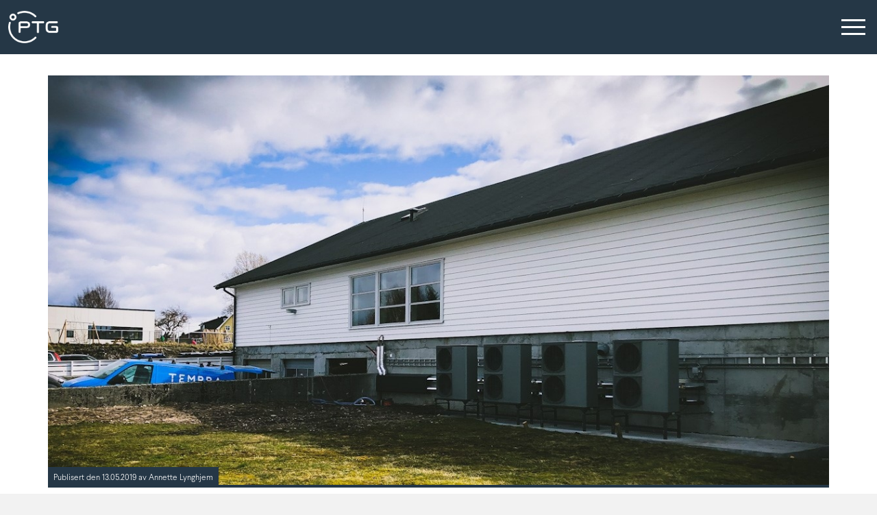

--- FILE ---
content_type: text/html; charset=UTF-8
request_url: https://tempra.no/luft-til-vann-varmepumper-varmer-opp-langevag-rode-kors/b/7173/
body_size: 5724
content:
<!DOCTYPE html>
<html xmlns="http://www.w3.org/1999/xhtml" itemscope itemtype="https://schema.org/WebPage" lang="nb">
<head>
<script
  src="https://code.jquery.com/jquery-3.5.1.min.js"
  integrity="sha256-9/aliU8dGd2tb6OSsuzixeV4y/faTqgFtohetphbbj0="
  crossorigin="anonymous"></script>

<script src="https://tempra.no/include/javascripts/bootstrap_karusell.js"></script>

<script src="https://kit.fontawesome.com/a2959268a6.js" crossorigin="anonymous"></script><link href="https://tempra.no/style.css?v=1766857488" rel="stylesheet" type="text/css" media="screen" />

<link href="https://tempra.no/include/css/bootstrap_karusell.css" rel="stylesheet" type="text/css" media="screen" />
<link href="https://tempra.no/include/css/bootstrap-theme_karusell.css" rel="stylesheet" type="text/css" media="screen" />


<link href="//maxcdn.bootstrapcdn.com/font-awesome/4.2.0/css/font-awesome.min.css" rel="stylesheet" />




<title>Luft til vann-varmepumper varmer opp Langevåg Røde Kors</title>
<meta name="keywords" content="" />
<meta name="description" content="Nye, moderne luft til vann-varmepumper som «snakker sammen» gir god temperatur og varmegjenvinning for Langevåg Røde Kors." />
<meta name="robots" content="INDEX,FOLLOW" />
<meta name="rating" content="General" />
<meta name="author" content="PTG Tempra AS" />

<meta itemprop="name" content="Luft til vann-varmepumper varmer opp Langevåg Røde Kors" />
<meta itemprop="description" content="Nye, moderne luft til vann-varmepumper som «snakker sammen» gir god temperatur og varmegjenvinning for Langevåg Røde Kors." />
<meta itemprop="image" content="https://tempra.no/images/17061-1557748820-rodekorslangevag.jpg" />



<meta property="og:url" content="https://tempra.no/luft-til-vann-varmepumper-varmer-opp-langevag-rode-kors/b/7173/"/>
<meta property="og:title" content="Luft til vann-varmepumper varmer opp Langevåg Røde Kors"/>
<meta property="og:image" content="https://tempra.no/images/facebook_17061-1557748820-rodekorslangevag.jpg"/>
<meta property="og:description" content="Nye, moderne luft til vann-varmepumper som «snakker sammen» gir god temperatur og varmegjenvinning for Langevåg Røde Kors."/>
<meta property="og:site_name" content="PTG Tempra AS"/>






<link rel="icon" href="https://tempra.no/favicon.ico" type="image/x-icon" />

<meta property="article:author" content="PTG Tempra AS"/>
<meta property="article:publisher" content="PTG Tempra AS"/>
<meta property="fb:admins" content=""/>




  <meta name="twitter:card" content="summary" />
    <meta name="twitter:site" content="" />
    <meta name="twitter:creator" content="" />
    <meta name="twitter:domain" content="" />
    <meta name="twitter:title" content="Luft til vann-varmepumper varmer opp Langevåg Røde Kors" />
    <meta name="twitter:description" content="Nye, moderne luft til vann-varmepumper som «snakker sammen» gir god temperatur og varmegjenvinning for Langevåg Røde Kors." />
    <meta name="twitter:image" content="https://tempra.no/images/17061-1557748820-rodekorslangevag.jpg" />




<meta name="viewport" content="width=device-width, initial-scale=1, maximum-scale=1">
<meta http-equiv="Content-Type" content="text/html; charset=ISO-8859-1" />

<meta name="facebook-domain-verification" content="p9imit9ge0ohv1ly1e2vgvslw1u5wj" /><!-- Google Tag Manager -->
<script>(function(w,d,s,l,i){w[l]=w[l]||[];w[l].push({'gtm.start':
new Date().getTime(),event:'gtm.js'});var f=d.getElementsByTagName(s)[0],
j=d.createElement(s),dl=l!='dataLayer'?'&l='+l:'';j.async=true;j.src=
'https://www.googletagmanager.com/gtm.js?id='+i+dl;f.parentNode.insertBefore(j,f);
})(window,document,'script','dataLayer','GTM-5VML4F');</script>
<!-- End Google Tag Manager -->

</head>

<body>
<!-- Google Tag Manager (noscript) -->
<noscript><iframe src="https://www.googletagmanager.com/ns.html?id=GTM-5VML4F"
height="0" width="0" style="display:none;visibility:hidden"></iframe></noscript>
<!-- End Google Tag Manager (noscript) --><div id="fb-root"></div>
<script>(function(d, s, id) {
  var js, fjs = d.getElementsByTagName(s)[0];
  if (d.getElementById(id)) return;
  js = d.createElement(s); js.id = id;
  js.src = "//connect.facebook.net/en_US/sdk.js#xfbml=1&appId=615394408520314&version=v2.0";
  fjs.parentNode.insertBefore(js, fjs);
}(document, 'script', 'facebook-jssdk'));</script>







	<div class="pageWrapper">
					<div class="headerWrapper" id="header">
			<div class="header container-fluid">
				
									<div class="headerdropdownWrapper">
					<div class="headerdropdown container-fluid">
						<div class="headerrow">

	<div class="menubar">
		<div class="logo">
			<a href="https://tempra.no/"><img src="https://tempra.no/images/tempra-as-logo.png"  style="" alt=" logo" /></a>
		</div>
		<div class="menu">
			<ul>
            
          
				<li><div id="so-icon">
					  <span></span>
					  <span></span>
					  <span></span>
					  <span></span>
				 </div></li>
             </ul>    
		</div>
	</div>
</div>


<div class="menudrop" id="bigmenu" style="display: none;">
       <div class="container">
       <div class="col-xs-12">
    	<div class="row">
    	    		<div class="menurow col-xs-12 col-sm-6 col-md-4">
				<div class="menuhead"> Tjenester</div>
				<ul class="menulist">
									<li><a href="https://tempra.no/kulde/">Kulde</a></li>
										<li><a href="https://tempra.no/varme/">Varme</a></li>
										<li><a href="https://tempra.no/torking/">Tørking</a></li>
										<li><a href="https://tempra.no/container/">Container</a></li>
									</ul>
			</div>
			    		<div class="menurow col-xs-12 col-sm-6 col-md-4">
				<div class="menuhead"> Bransjer</div>
				<ul class="menulist">
									<li><a href="https://tempra.no/industri/">Industri</a></li>
										<li><a href="https://tempra.no/dagligvare/">Dagligvare</a></li>
										<li><a href="https://tempra.no/transport/">Transport</a></li>
										<li><a href="https://tempra.no/kontor-skole/">Kontor/skole</a></li>
										<li><a href="https://tempra.no/storkjokken/">Storkjøkken</a></li>
										<li><a href="https://tempra.no/skip-offshore/">Skip/offshore</a></li>
									</ul>
			</div>
			    		<div class="menurow col-xs-12 col-sm-6 col-md-4">
				<div class="menuhead"> Blogg</div>
				<ul class="menulist">
									<li><a href="https://tempra.no/blogg/">Siste blogginnlegg</a></li>
									</ul>
			</div>
			    		<div class="menurow col-xs-12 col-sm-6 col-md-4">
				<div class="menuhead"> Karriere</div>
				<ul class="menulist">
									<li><a href="https://tempra.no/karriere/apen-soknad/">Åpen søknad</a></li>
										<li><a href="https://tempra.no/karriere/ledige-stillinger/">Ledige stillinger</a></li>
										<li><a href="https://tempra.no/karriere/lerlingplass-kulde--og-varmepumpefaget/">Lærlingplasser</a></li>
										<li><a href="https://tempra.no/karriere/kompetanseutvikling/">Kompetanseutvikling</a></li>
										<li><a href="https://tempra.no/karriere/slik-er-det-a-jobbe-i-ptg-tempra/">Slik er det å jobbe i PTG Tempra</a></li>
										<li><a href="https://tempra.no/karriere/etter-arbeidstid/">Etter arbeidstid</a></li>
										<li><a href="https://tempra.no/karriere/kom-og-besok-oss/">Kom og besøk oss</a></li>
									</ul>
			</div>
			    		<div class="menurow col-xs-12 col-sm-6 col-md-4">
				<div class="menuhead"> <a href="https://tempra.no/bestill-service/" >Bestill service</a></div>
				<ul class="menulist">
									<li><a href="https://tempra.no/service-pa-kjolerom-og-fryserom/">Service på kjølerom og fryserom</a></li>
										<li><a href="https://tempra.no/service-pa-varmepumpe-til-industri/">Service på varmepumpe til industri</a></li>
										<li><a href="https://tempra.no/containerservice-pti/">Containerservice (PTI)</a></li>
									</ul>
			</div>
			    		<div class="menurow col-xs-12 col-sm-6 col-md-4">
				<div class="menuhead"> Om oss</div>
				<ul class="menulist">
									<li><a href="https://tempra.no/dette-er-ptg-tempra/">Dette er PTG Tempra</a></li>
										<li><a href="https://tempra.no/nokkelpersoner/">Nøkkelpersoner</a></li>
										<li><a href="https://tempra.no/kontakt/">Kontakt oss</a></li>
									</ul>
			</div>
				  	
			
		   </div>
	</div>      
</div>      
</div>					</div>
					</div>	
				
						
			</div>
			</div>
    				<div class="contentWrapper" id="content">
			<div class="content container-fluid">
				
									<div class="blogIndividWrapper">
					<div class="blogIndivid container Article">
						
<div class="blogImage">
	<img src="https://tempra.no/images/fullscreen_17061-1557748820-rodekorslangevag.jpg" alt="" />
</div>


<p class="Time">Publisert  den 13.05.2019 av Annette Lynghjem</p>
    	<h1>Luft til vann-varmepumper varmer opp Langevåg Røde Kors</h1>
	
			

			<p class="ingress">Nye, moderne luft til vann-varmepumper som «snakker sammen» gir god temperatur og varmegjenvinning for Langevåg Røde Kors.</p>

        












		
<p>Langevåg Røde Kors engasjerer frivillighet gjennom omsorg, rednings- og beredskapsarbeid. De holder til på Molvær og huser blant annet&nbsp;et populært&nbsp;badebasseng som er mye brukt av alt fra spebarn til pensjonister.&nbsp;</p>
<p>Tempra har hjulpet Langevåg Røde Kors med å få bedre oppvarming og varmegjenvinning, noe som til enhver tid gir god temperatur både i lokalene og i bassenget.<br /></p>
<p>&nbsp;</p>
<h2>4 luft til vann-varmepumper som «snakker sammen»</h2>
<p>Totalt er det montert fire luft til vann-varmepumper i bygget. I og med at dette er et meget korrosivt miljø har vi benyttet plast- og kobberrør inne i bygget. Rørene er isolert i henhold til rørtykkelse og omgivende temperaturer.&nbsp;</p>
<p>Varmepumpeløsningen består av fire individuelle varmepumper som alle kommuniserer med hverandre. De trinnes opp og ned med tanke på kapasitet, og samarbeider gjennom hele prosessen for å sørge for at kompressorene får lik driftstid over tid.&nbsp;</p>
<p>&nbsp;</p>
<h2>Varmvekslere gir god varmegjenvinning<br /></h2>
<p>En av de store fordelene med denne modulløsningen er at luft til vann-varmepumpene klarer å levere 3/4 av kapasiteten selv om en av dem havarerer.&nbsp;</p>
<p>Varmekretsen på varmepumpene er bygd opp slik at den leverer varme til tappevann, svømmebasseng og oppvarmingssløyfen som går via resten av bygget.&nbsp;Dette er en løsning som krever varmevekslere, hvorav den som overfører&nbsp;varme til bassenget er laget av titan.&nbsp;</p>
<p>Da dette bygget ligger midt i et boligfelt er det tatt spesielt hensyn til støynivå på maskinene.&nbsp;</p>
<p>&nbsp;</p>
<p><strong>Les også:&nbsp;Atlanterhavsparken sikrer riktig temperatur for artene under vann og de besøkende på land med <a href="https://tempra.no/vann-til-vann-varmepumper-til-atlanterhavsparken/b/6929/">vann til vann-varmepumpe</a></strong></p>
<p>&nbsp;</p>
<h2>Følger med på energiforbruket via SD-anlegg</h2>
<p>Luft til vann-varmepumpene hos Røde Kors&nbsp;er koblet opp mot et SD-anlegg. Dette betyr at de som drifter anlegget&nbsp;kan følge med på og justere&nbsp;energiforbruk når som helst, og fra hvor som helst.&nbsp;</p>
<p>Med dette anlegget kan de for eksempel&nbsp;stille inn varmepumpene slik at de gir økt varme til bassenget&nbsp;og garderobene når det er&nbsp;svømmeopplæring.&nbsp;<br /></p>
<p><strong><br />Her kan du lese&nbsp;mer om hvordan vi i Tempra jobber med <a href="https://tempra.no/varme/varmepumpe-til-industri/">varmepumpeløsninger for bedrifter</a>.</strong><br /></p>
<p><img src="https://tempra.no/images/17061-1554893698-bilde27.03.2019-144628.jpg" data-image="le2d096akmyx"><i>Montering av varmepumper som skal varme opp basseng, tappevann og gjenvinne varme til hele Røde Kors sitt lokale i Langevåg. </i></p> <br />
<!-- Gallery start -->	



					
 
<!-- Gallery end -->		
<br />
	

				  
				<div id="individualsharebuttons"> 
    				<div id="tweet">
						<a href="https://twitter.com/share" class="twitter-share-button" data-lang="en" data-count="horizontal" data-related="sorentio" data-url="https://tempra.no/-/luft-til-vann-varmepumper-varmer-opp-langevag-rode-kors/7173/" data-text="Luft til vann-varmepumper varmer opp Langev�g R�de Kors" >Tweet</a>
					</div>

					<div id="linkedin">
						<script src="//platform.linkedin.com/in.js" type="text/javascript"></script>
						<script type="IN/Share" data-counter="right" data-url="https://tempra.no/-/luft-til-vann-varmepumper-varmer-opp-langevag-rode-kors/7173/"></script>
					</div>

					<div id="facebooksend">
						<div class="fb-like" data-href="https://tempra.no/-/luft-til-vann-varmepumper-varmer-opp-langevag-rode-kors/7173/" data-send="true" data-width="350" data-show-faces="false"></div>
					</div>
				</div>
				
		<div style="clear:both;height:1em; line-height:0.1em; font-size:0.1em;">&nbsp;</div>

					</div>
					</div>	
				
								<div class="blogIndividMoreWrapper">
					<div class="blogIndividMore container-fluid Article">
						<div class="blogIndividMoreContentWrapper">
	
	

	
	
		<div class="blogIndividMoreContent container">
			
			
			
			<h3>Flere artikler:</h3>
			
						
			    	
				<div class="blogCardWrapper col-12 col-xs-12 col-sm-6 col-md-4 col-lg-4 col-xl-4">
					<div class="blogCard">
    			
						<a href="https://tempra.no/slik-er-det-a-vere-lerling-som-kuldemontor/b/8353/">
        					<div class="blogImage">
								<img src="https://tempra.no/images/halfscreen_lerlingkuldemontoremilbuland1.jpg" alt="" />
								
							</div> 
    
							<div class="blogIngress">
								
								<div class="time">17.09.2021</div>
								
            					<h3>Slik er det å være lærling som kuldemontør</h3>
            					<p>Emil og Maren hadde begge andre planer, men så snudde de og valgte kulde- og varmepumpefaget. Disse faktorene frister unge til å bli kuldemontør.</p>
        					</div>
    					</a>
    				</div>
				</div>	
			    	
				<div class="blogCardWrapper col-12 col-xs-12 col-sm-6 col-md-4 col-lg-4 col-xl-4">
					<div class="blogCard">
    			
						<a href="https://tempra.no/kjoleaggregat-til-delikat-sjomat-i-midsund/b/8132/">
        					<div class="blogImage">
								<img src="https://tempra.no/images/halfscreen_silverseafooddronefoto.jpg" alt="" />
								
							</div> 
    
							<div class="blogIngress">
								
								<div class="time">16.06.2021</div>
								
            					<h3>Kjøleaggregat til delikat sjømat i Midsund</h3>
            					<p>Vi har levert kjøleaggregater til fremadstormende Silver Seafood AS.</p>
        					</div>
    					</a>
    				</div>
				</div>	
			    	
				<div class="blogCardWrapper col-12 col-xs-12 col-sm-6 col-md-4 col-lg-4 col-xl-4">
					<div class="blogCard">
    			
						<a href="https://tempra.no/har-du-interesse-for-kuldeteknikk-/b/7989/">
        					<div class="blogImage">
								<img src="https://tempra.no/images/halfscreen_kuldemontor-8-.jpg" alt="" />
								
							</div> 
    
							<div class="blogIngress">
								
								<div class="time">08.04.2021</div>
								
            					<h3>Har du interesse for kuldeteknikk? </h3>
            					<p>Vil du være med på å videreutvikle Tempra?  Vi søker nå etter dyktige personer som brenner for faget!</p>
        					</div>
    					</a>
    				</div>
				</div>	
			    	
				<div class="blogCardWrapper col-12 col-xs-12 col-sm-6 col-md-4 col-lg-4 col-xl-4">
					<div class="blogCard">
    			
						<a href="https://tempra.no/ladestasjon-til-ferge-nedkjolt-av-luft-og-vannkjoling/b/7770/">
        					<div class="blogImage">
								<img src="https://tempra.no/images/halfscreen_kjolingfergeladere.jpg" alt="" />
								
							</div> 
    
							<div class="blogIngress">
								
								<div class="time">12.11.2020</div>
								
            					<h3>Ladestasjon til ferge nedkjølt av luft- og vannkjøling</h3>
            					<p>Stadig flere ferger langs norskekysten blir byttet ut til el-ferger. Men ikke alle steder kan levere tilstrekkelig med strøm.</p>
        					</div>
    					</a>
    				</div>
				</div>	
			    	
				<div class="blogCardWrapper col-12 col-xs-12 col-sm-6 col-md-4 col-lg-4 col-xl-4">
					<div class="blogCard">
    			
						<a href="https://tempra.no/gode-grunner-for-a-tegne-serviceavtale-med-oss-i-dag/b/7082/">
        					<div class="blogImage">
								<img src="https://tempra.no/images/halfscreen_tempra_rett_kjol_2.jpg" alt="" />
								
							</div> 
    
							<div class="blogIngress">
								
								<div class="time">25.09.2020</div>
								
            					<h3>Gode grunner for å tegne serviceavtale med oss i dag!</h3>
            					<p>Har du et kjøleanlegg eller et fryseanlegg, men lenge siden du har hatt service på det? </p>
        					</div>
    					</a>
    				</div>
				</div>	
			    	
				<div class="blogCardWrapper col-12 col-xs-12 col-sm-6 col-md-4 col-lg-4 col-xl-4">
					<div class="blogCard">
    			
						<a href="https://tempra.no/hva-gjor-egentlig-en-kuldemontor/b/7755/">
        					<div class="blogImage">
								<img src="https://tempra.no/images/halfscreen_oyvindskulstadtempra_eksperiment.jpg" alt="" />
								
							</div> 
    
							<div class="blogIngress">
								
								<div class="time">04.09.2020</div>
								
            					<h3>Hva gjør egentlig en kuldemontør? Se eksperiment!</h3>
            					<p>De fleste vet hva en elektriker gjør, men ikke mange vet helt hva kuldemontørene driver med. Kanskje du forstår mer ved se å dette eksperimentet?</p>
        					</div>
    					</a>
    				</div>
				</div>	
						
			
					
		</div>
	<div class="button so1button"><a href="https://tempra.no/blogg/">Se flere artikler</a></div>
</div>
					</div>
					</div>	
				
								<div class="pushWrapper">
					<div class="push ">
											</div>
					</div>	
				
						
			</div>
			</div>
    				<div class="footerWrapper" id="footer">
			<div class="footer container-fluid">
				
									<div class="footerContentWrapper">
					<div class="footerContent container">
						

  <div class="boxes ">
	  
	  
	  
	          	<div class="logo col-12">
				<img src="https://tempra.no/images/tempra-as-logo.png" alt="Logo for PTG Tempra AS" />
           	</div>
			  
	  
	  
  	<div class="col-12 col-xs-12 col-sm-6 col-md-5 col-lg-5 col-xl-5" id="company">
		
				
                	            	<p>Gamle Blindheimsveg 32</p>
           	        
					<p>
        		            		6012            	            	
				Ålesund			</p>
      	        
		        	<p><br />+47 980 55 555</p>
      	
                	<p><br /><a href="mailto:tempra@ptg.no">tempra@ptg.no</a></p>
        
                	<p><br />NO 983 718 019 MVA</p>
        	</div>
    
 		  
      		<div class="col-12 col-xs-12 col-sm-12 col-md-3 col-lg-3 col-xl-3">
            	                    	<div class="box" id="box1">
                        	<p><a href="https://kuldeelektro-9d3612fb013c35.sharepoint.com/crm/Briva/Pages/Default.aspx#/app/modules/2/modulehome/home" title="Gå til Briva" target="_blank">Briva</a></p>
<p><a href="https://tempra.no/gdpr/" title="Les mer om personvern" target="_blank">Personvern</a></p>
<p>&nbsp;</p>
<p>&nbsp;</p>
<p><img src="https://tempra.no/images/kiwa.png" data-image="14051" width="100"></p>                       	</div>
                   	          	</div>
            	  
	  
	  
	<div class="col-12 col-xs-12 col-sm-12 col-md-4 col-lg-4 col-xl-4">
      	<div class="box" id="box5">
			
			<p>Motta nyhetsbrev?</p>
				<form action="https://n.tempra.no/" method="post">
			<div class="footerNewsletter">
				
					<div class="col-8">
						<input type="text" name="Epost" class="form-control so1text" placeholder="Din e-postadresse" />
					</div>
			
					<div class="col-4">
						<input type="submit" class="button so1" value="Send"/>
					</div>
				
			</div>
			</form>	
				
			<div class="socialfollows">
			<a href="https://www.facebook.com/TempraAs"><img src="https://tempra.no/images/facebook_48.png" alt="Følg PTG Tempra AS på Facebook" /></a>
			<a href="https://www.instagram.com/tempra.no/"><img src="https://tempra.no/images/instagram_48.png" alt="Følg PTG Tempra AS på Instagram" /></a>
			<a href="https://www.linkedin.com/company/tempra-as/"><img src="https://tempra.no/images/linkedin_48.png" alt="Følg PTG Tempra AS på LinkedIn" /></a>
			<a href="https://twitter.com/TempraAS"><img src="https://tempra.no/images/twitter_48.png" alt="Følg PTG Tempra AS på Twitter" /></a>
			<a href="https://www.youtube.com/channel/UClG71V2lDi6357lv649hGgA/featured"><img src="https://tempra.no/images/youtube_48.png" alt="Følg PTG Tempra AS på YouTube" /></a>
			</div>
        
		</div>
  	</div>
	  
	  
</div>

<div class="text-line-bottom row">
	<div class="col-12">
	
		<h3>PTG Tempra AS &copy; 2025</h3>
		<p>Nettside av Sorentio. Et <a href="https://sorentio.no/">reklamebyrå i Ålesund</a>.</p>
	
	</div>
</div>
					</div>
					</div>	
				
						
			</div>
			</div>
    	  
	</div> 
<script type="text/javascript" src="https://tempra.no/javascripts.js"></script>




<script src='https://www.google.com/recaptcha/api.js'></script>
	
	
</body>
</html>


--- FILE ---
content_type: text/css
request_url: https://tempra.no/style.css?v=1766857488
body_size: 38043
content:
/*!
 * Bootstrap v4.5.3 (https://getbootstrap.com/)
 * Copyright 2011-2020 The Bootstrap Authors
 * Copyright 2011-2020 Twitter, Inc.
 * Licensed under MIT (https://github.com/twbs/bootstrap/blob/main/LICENSE)
 */:root{--blue:#007bff;--indigo:#6610f2;--purple:#6f42c1;--pink:#e83e8c;--red:#dc3545;--orange:#fd7e14;--yellow:#ffc107;--green:#28a745;--teal:#20c997;--cyan:#17a2b8;--white:#fff;--gray:#6c757d;--gray-dark:#343a40;--primary:#007bff;--secondary:#6c757d;--success:#28a745;--info:#17a2b8;--warning:#ffc107;--danger:#dc3545;--light:#f8f9fa;--dark:#343a40;--breakpoint-xs:0;--breakpoint-sm:576px;--breakpoint-md:768px;--breakpoint-lg:992px;--breakpoint-xl:1200px;--font-family-sans-serif:-apple-system,BlinkMacSystemFont,"Segoe UI",Roboto,"Helvetica Neue",Arial,"Noto Sans",sans-serif,"Apple Color Emoji","Segoe UI Emoji","Segoe UI Symbol","Noto Color Emoji";--font-family-monospace:SFMono-Regular,Menlo,Monaco,Consolas,"Liberation Mono","Courier New",monospace}*,::after,::before{box-sizing:border-box}html{font-family:sans-serif;line-height:1.15;-webkit-text-size-adjust:100%;-webkit-tap-highlight-color:transparent}article,aside,figcaption,figure,footer,header,hgroup,main,nav,section{display:block}body{margin:0;font-family:-apple-system,BlinkMacSystemFont,"Segoe UI",Roboto,"Helvetica Neue",Arial,"Noto Sans",sans-serif,"Apple Color Emoji","Segoe UI Emoji","Segoe UI Symbol","Noto Color Emoji";font-size:1rem;font-weight:400;line-height:1.5;color:#212529;text-align:left;background-color:#fff}[tabindex="-1"]:focus:not(:focus-visible){outline:0!important}hr{box-sizing:content-box;height:0;overflow:visible}h1,h2,h3,h4,h5,h6{margin-top:0;margin-bottom:.5rem}p{margin-top:0;margin-bottom:1rem}abbr[data-original-title],abbr[title]{text-decoration:underline;-webkit-text-decoration:underline dotted;text-decoration:underline dotted;cursor:help;border-bottom:0;-webkit-text-decoration-skip-ink:none;text-decoration-skip-ink:none}address{margin-bottom:1rem;font-style:normal;line-height:inherit}dl,ol,ul{margin-top:0;margin-bottom:1rem}ol ol,ol ul,ul ol,ul ul{margin-bottom:0}dt{font-weight:700}dd{margin-bottom:.5rem;margin-left:0}blockquote{margin:0 0 1rem}b,strong{font-weight:bolder}small{font-size:80%}sub,sup{position:relative;font-size:75%;line-height:0;vertical-align:baseline}sub{bottom:-.25em}sup{top:-.5em}a{color:#007bff;text-decoration:none;background-color:transparent}a:hover{color:#0056b3;text-decoration:underline}a:not([href]):not([class]){color:inherit;text-decoration:none}a:not([href]):not([class]):hover{color:inherit;text-decoration:none}code,kbd,pre,samp{font-family:SFMono-Regular,Menlo,Monaco,Consolas,"Liberation Mono","Courier New",monospace;font-size:1em}pre{margin-top:0;margin-bottom:1rem;overflow:auto;-ms-overflow-style:scrollbar}figure{margin:0 0 1rem}img{vertical-align:middle;border-style:none}svg{overflow:hidden;vertical-align:middle}table{border-collapse:collapse}caption{padding-top:.75rem;padding-bottom:.75rem;color:#6c757d;text-align:left;caption-side:bottom}th{text-align:inherit;text-align:-webkit-match-parent}label{display:inline-block;margin-bottom:.5rem}button{border-radius:0}button:focus{outline:1px dotted;outline:5px auto -webkit-focus-ring-color}button,input,optgroup,select,textarea{margin:0;font-family:inherit;font-size:inherit;line-height:inherit}button,input{overflow:visible}button,select{text-transform:none}[role=button]{cursor:pointer}select{word-wrap:normal}[type=button],[type=reset],[type=submit],button{-webkit-appearance:button}[type=button]:not(:disabled),[type=reset]:not(:disabled),[type=submit]:not(:disabled),button:not(:disabled){cursor:pointer}[type=button]::-moz-focus-inner,[type=reset]::-moz-focus-inner,[type=submit]::-moz-focus-inner,button::-moz-focus-inner{padding:0;border-style:none}input[type=checkbox],input[type=radio]{box-sizing:border-box;padding:0}textarea{overflow:auto;resize:vertical}fieldset{min-width:0;padding:0;margin:0;border:0}legend{display:block;width:100%;max-width:100%;padding:0;margin-bottom:.5rem;font-size:1.5rem;line-height:inherit;color:inherit;white-space:normal}progress{vertical-align:baseline}[type=number]::-webkit-inner-spin-button,[type=number]::-webkit-outer-spin-button{height:auto}[type=search]{outline-offset:-2px;-webkit-appearance:none}[type=search]::-webkit-search-decoration{-webkit-appearance:none}::-webkit-file-upload-button{font:inherit;-webkit-appearance:button}output{display:inline-block}summary{display:list-item;cursor:pointer}template{display:none}[hidden]{display:none!important}.h1,.h2,.h3,.h4,.h5,.h6,h1,h2,h3,h4,h5,h6{margin-bottom:.5rem;font-weight:500;line-height:1.2}.h1,h1{font-size:2.5rem}.h2,h2{font-size:2rem}.h3,h3{font-size:1.75rem}.h4,h4{font-size:1.5rem}.h5,h5{font-size:1.25rem}.h6,h6{font-size:1rem}.lead{font-size:1.25rem;font-weight:300}.display-1{font-size:6rem;font-weight:300;line-height:1.2}.display-2{font-size:5.5rem;font-weight:300;line-height:1.2}.display-3{font-size:4.5rem;font-weight:300;line-height:1.2}.display-4{font-size:3.5rem;font-weight:300;line-height:1.2}hr{margin-top:1rem;margin-bottom:1rem;border:0;border-top:1px solid rgba(0,0,0,.1)}.small,small{font-size:80%;font-weight:400}.mark,mark{padding:.2em;background-color:#fcf8e3}.list-unstyled{padding-left:0;list-style:none}.list-inline{padding-left:0;list-style:none}.list-inline-item{display:inline-block}.list-inline-item:not(:last-child){margin-right:.5rem}.initialism{font-size:90%;text-transform:uppercase}.blockquote{margin-bottom:1rem;font-size:1.25rem}.blockquote-footer{display:block;font-size:80%;color:#6c757d}.blockquote-footer::before{content:"\2014\00A0"}.img-fluid{max-width:100%;height:auto}.img-thumbnail{padding:.25rem;background-color:#fff;border:1px solid #dee2e6;border-radius:.25rem;max-width:100%;height:auto}.figure{display:inline-block}.figure-img{margin-bottom:.5rem;line-height:1}.figure-caption{font-size:90%;color:#6c757d}code{font-size:87.5%;color:#e83e8c;word-wrap:break-word}a>code{color:inherit}kbd{padding:.2rem .4rem;font-size:87.5%;color:#fff;background-color:#212529;border-radius:.2rem}kbd kbd{padding:0;font-size:100%;font-weight:700}pre{display:block;font-size:87.5%;color:#212529}pre code{font-size:inherit;color:inherit;word-break:normal}.pre-scrollable{max-height:340px;overflow-y:scroll}.container,.container-fluid,.container-lg,.container-md,.container-sm,.container-xl{width:100%;padding-right:15px;padding-left:15px;margin-right:auto;margin-left:auto}

.container,.container-sm,.container-md,.container-lg,.container-xl{max-width:1140px;}

.row{display:-ms-flexbox;display:flex;-ms-flex-wrap:wrap;flex-wrap:wrap;margin-right:-15px;margin-left:-15px}.no-gutters{margin-right:0;margin-left:0}.no-gutters>.col,.no-gutters>[class*=col-]{padding-right:0;padding-left:0}.col,.col-1,.col-10,.col-11,.col-12,.col-2,.col-3,.col-4,.col-5,.col-6,.col-7,.col-8,.col-9,.col-auto,.col-lg,.col-lg-1,.col-lg-10,.col-lg-11,.col-lg-12,.col-lg-2,.col-lg-3,.col-lg-4,.col-lg-5,.col-lg-6,.col-lg-7,.col-lg-8,.col-lg-9,.col-lg-auto,.col-md,.col-md-1,.col-md-10,.col-md-11,.col-md-12,.col-md-2,.col-md-3,.col-md-4,.col-md-5,.col-md-6,.col-md-7,.col-md-8,.col-md-9,.col-md-auto,.col-sm,.col-sm-1,.col-sm-10,.col-sm-11,.col-sm-12,.col-sm-2,.col-sm-3,.col-sm-4,.col-sm-5,.col-sm-6,.col-sm-7,.col-sm-8,.col-sm-9,.col-sm-auto,.col-xl,.col-xl-1,.col-xl-10,.col-xl-11,.col-xl-12,.col-xl-2,.col-xl-3,.col-xl-4,.col-xl-5,.col-xl-6,.col-xl-7,.col-xl-8,.col-xl-9,.col-xl-auto{position:relative;width:100%;padding-right:15px;padding-left:15px}.col{-ms-flex-preferred-size:0;flex-basis:0;-ms-flex-positive:1;flex-grow:1;max-width:100%}.row-cols-1>*{-ms-flex:0 0 100%;flex:0 0 100%;max-width:100%}.row-cols-2>*{-ms-flex:0 0 50%;flex:0 0 50%;max-width:50%}.row-cols-3>*{-ms-flex:0 0 33.333333%;flex:0 0 33.333333%;max-width:33.333333%}.row-cols-4>*{-ms-flex:0 0 25%;flex:0 0 25%;max-width:25%}.row-cols-5>*{-ms-flex:0 0 20%;flex:0 0 20%;max-width:20%}.row-cols-6>*{-ms-flex:0 0 16.666667%;flex:0 0 16.666667%;max-width:16.666667%}.col-auto{-ms-flex:0 0 auto;flex:0 0 auto;width:auto;max-width:100%}.col-1{-ms-flex:0 0 8.333333%;flex:0 0 8.333333%;max-width:8.333333%}.col-2{-ms-flex:0 0 16.666667%;flex:0 0 16.666667%;max-width:16.666667%}.col-3{-ms-flex:0 0 25%;flex:0 0 25%;max-width:25%}.col-4{-ms-flex:0 0 33.333333%;flex:0 0 33.333333%;max-width:33.333333%}.col-5{-ms-flex:0 0 41.666667%;flex:0 0 41.666667%;max-width:41.666667%}.col-6{-ms-flex:0 0 50%;flex:0 0 50%;max-width:50%}.col-7{-ms-flex:0 0 58.333333%;flex:0 0 58.333333%;max-width:58.333333%}.col-8{-ms-flex:0 0 66.666667%;flex:0 0 66.666667%;max-width:66.666667%}.col-9{-ms-flex:0 0 75%;flex:0 0 75%;max-width:75%}.col-10{-ms-flex:0 0 83.333333%;flex:0 0 83.333333%;max-width:83.333333%}.col-11{-ms-flex:0 0 91.666667%;flex:0 0 91.666667%;max-width:91.666667%}.col-12{-ms-flex:0 0 100%;flex:0 0 100%;max-width:100%}.order-first{-ms-flex-order:-1;order:-1}.order-last{-ms-flex-order:13;order:13}.order-0{-ms-flex-order:0;order:0}.order-1{-ms-flex-order:1;order:1}.order-2{-ms-flex-order:2;order:2}.order-3{-ms-flex-order:3;order:3}.order-4{-ms-flex-order:4;order:4}.order-5{-ms-flex-order:5;order:5}.order-6{-ms-flex-order:6;order:6}.order-7{-ms-flex-order:7;order:7}.order-8{-ms-flex-order:8;order:8}.order-9{-ms-flex-order:9;order:9}.order-10{-ms-flex-order:10;order:10}.order-11{-ms-flex-order:11;order:11}.order-12{-ms-flex-order:12;order:12}.offset-1{margin-left:8.333333%}.offset-2{margin-left:16.666667%}.offset-3{margin-left:25%}.offset-4{margin-left:33.333333%}.offset-5{margin-left:41.666667%}.offset-6{margin-left:50%}.offset-7{margin-left:58.333333%}.offset-8{margin-left:66.666667%}.offset-9{margin-left:75%}.offset-10{margin-left:83.333333%}.offset-11{margin-left:91.666667%}@media (min-width:576px){.col-sm{-ms-flex-preferred-size:0;flex-basis:0;-ms-flex-positive:1;flex-grow:1;max-width:100%}.row-cols-sm-1>*{-ms-flex:0 0 100%;flex:0 0 100%;max-width:100%}.row-cols-sm-2>*{-ms-flex:0 0 50%;flex:0 0 50%;max-width:50%}.row-cols-sm-3>*{-ms-flex:0 0 33.333333%;flex:0 0 33.333333%;max-width:33.333333%}.row-cols-sm-4>*{-ms-flex:0 0 25%;flex:0 0 25%;max-width:25%}.row-cols-sm-5>*{-ms-flex:0 0 20%;flex:0 0 20%;max-width:20%}.row-cols-sm-6>*{-ms-flex:0 0 16.666667%;flex:0 0 16.666667%;max-width:16.666667%}.col-sm-auto{-ms-flex:0 0 auto;flex:0 0 auto;width:auto;max-width:100%}.col-sm-1{-ms-flex:0 0 8.333333%;flex:0 0 8.333333%;max-width:8.333333%}.col-sm-2{-ms-flex:0 0 16.666667%;flex:0 0 16.666667%;max-width:16.666667%}.col-sm-3{-ms-flex:0 0 25%;flex:0 0 25%;max-width:25%}.col-sm-4{-ms-flex:0 0 33.333333%;flex:0 0 33.333333%;max-width:33.333333%}.col-sm-5{-ms-flex:0 0 41.666667%;flex:0 0 41.666667%;max-width:41.666667%}.col-sm-6{-ms-flex:0 0 50%;flex:0 0 50%;max-width:50%}.col-sm-7{-ms-flex:0 0 58.333333%;flex:0 0 58.333333%;max-width:58.333333%}.col-sm-8{-ms-flex:0 0 66.666667%;flex:0 0 66.666667%;max-width:66.666667%}.col-sm-9{-ms-flex:0 0 75%;flex:0 0 75%;max-width:75%}.col-sm-10{-ms-flex:0 0 83.333333%;flex:0 0 83.333333%;max-width:83.333333%}.col-sm-11{-ms-flex:0 0 91.666667%;flex:0 0 91.666667%;max-width:91.666667%}.col-sm-12{-ms-flex:0 0 100%;flex:0 0 100%;max-width:100%}.order-sm-first{-ms-flex-order:-1;order:-1}.order-sm-last{-ms-flex-order:13;order:13}.order-sm-0{-ms-flex-order:0;order:0}.order-sm-1{-ms-flex-order:1;order:1}.order-sm-2{-ms-flex-order:2;order:2}.order-sm-3{-ms-flex-order:3;order:3}.order-sm-4{-ms-flex-order:4;order:4}.order-sm-5{-ms-flex-order:5;order:5}.order-sm-6{-ms-flex-order:6;order:6}.order-sm-7{-ms-flex-order:7;order:7}.order-sm-8{-ms-flex-order:8;order:8}.order-sm-9{-ms-flex-order:9;order:9}.order-sm-10{-ms-flex-order:10;order:10}.order-sm-11{-ms-flex-order:11;order:11}.order-sm-12{-ms-flex-order:12;order:12}.offset-sm-0{margin-left:0}.offset-sm-1{margin-left:8.333333%}.offset-sm-2{margin-left:16.666667%}.offset-sm-3{margin-left:25%}.offset-sm-4{margin-left:33.333333%}.offset-sm-5{margin-left:41.666667%}.offset-sm-6{margin-left:50%}.offset-sm-7{margin-left:58.333333%}.offset-sm-8{margin-left:66.666667%}.offset-sm-9{margin-left:75%}.offset-sm-10{margin-left:83.333333%}.offset-sm-11{margin-left:91.666667%}}@media (min-width:768px){.col-md{-ms-flex-preferred-size:0;flex-basis:0;-ms-flex-positive:1;flex-grow:1;max-width:100%}.row-cols-md-1>*{-ms-flex:0 0 100%;flex:0 0 100%;max-width:100%}.row-cols-md-2>*{-ms-flex:0 0 50%;flex:0 0 50%;max-width:50%}.row-cols-md-3>*{-ms-flex:0 0 33.333333%;flex:0 0 33.333333%;max-width:33.333333%}.row-cols-md-4>*{-ms-flex:0 0 25%;flex:0 0 25%;max-width:25%}.row-cols-md-5>*{-ms-flex:0 0 20%;flex:0 0 20%;max-width:20%}.row-cols-md-6>*{-ms-flex:0 0 16.666667%;flex:0 0 16.666667%;max-width:16.666667%}.col-md-auto{-ms-flex:0 0 auto;flex:0 0 auto;width:auto;max-width:100%}.col-md-1{-ms-flex:0 0 8.333333%;flex:0 0 8.333333%;max-width:8.333333%}.col-md-2{-ms-flex:0 0 16.666667%;flex:0 0 16.666667%;max-width:16.666667%}.col-md-3{-ms-flex:0 0 25%;flex:0 0 25%;max-width:25%}.col-md-4{-ms-flex:0 0 33.333333%;flex:0 0 33.333333%;max-width:33.333333%}.col-md-5{-ms-flex:0 0 41.666667%;flex:0 0 41.666667%;max-width:41.666667%}.col-md-6{-ms-flex:0 0 50%;flex:0 0 50%;max-width:50%}.col-md-7{-ms-flex:0 0 58.333333%;flex:0 0 58.333333%;max-width:58.333333%}.col-md-8{-ms-flex:0 0 66.666667%;flex:0 0 66.666667%;max-width:66.666667%}.col-md-9{-ms-flex:0 0 75%;flex:0 0 75%;max-width:75%}.col-md-10{-ms-flex:0 0 83.333333%;flex:0 0 83.333333%;max-width:83.333333%}.col-md-11{-ms-flex:0 0 91.666667%;flex:0 0 91.666667%;max-width:91.666667%}.col-md-12{-ms-flex:0 0 100%;flex:0 0 100%;max-width:100%}.order-md-first{-ms-flex-order:-1;order:-1}.order-md-last{-ms-flex-order:13;order:13}.order-md-0{-ms-flex-order:0;order:0}.order-md-1{-ms-flex-order:1;order:1}.order-md-2{-ms-flex-order:2;order:2}.order-md-3{-ms-flex-order:3;order:3}.order-md-4{-ms-flex-order:4;order:4}.order-md-5{-ms-flex-order:5;order:5}.order-md-6{-ms-flex-order:6;order:6}.order-md-7{-ms-flex-order:7;order:7}.order-md-8{-ms-flex-order:8;order:8}.order-md-9{-ms-flex-order:9;order:9}.order-md-10{-ms-flex-order:10;order:10}.order-md-11{-ms-flex-order:11;order:11}.order-md-12{-ms-flex-order:12;order:12}.offset-md-0{margin-left:0}.offset-md-1{margin-left:8.333333%}.offset-md-2{margin-left:16.666667%}.offset-md-3{margin-left:25%}.offset-md-4{margin-left:33.333333%}.offset-md-5{margin-left:41.666667%}.offset-md-6{margin-left:50%}.offset-md-7{margin-left:58.333333%}.offset-md-8{margin-left:66.666667%}.offset-md-9{margin-left:75%}.offset-md-10{margin-left:83.333333%}.offset-md-11{margin-left:91.666667%}}@media (min-width:992px){.col-lg{-ms-flex-preferred-size:0;flex-basis:0;-ms-flex-positive:1;flex-grow:1;max-width:100%}.row-cols-lg-1>*{-ms-flex:0 0 100%;flex:0 0 100%;max-width:100%}.row-cols-lg-2>*{-ms-flex:0 0 50%;flex:0 0 50%;max-width:50%}.row-cols-lg-3>*{-ms-flex:0 0 33.333333%;flex:0 0 33.333333%;max-width:33.333333%}.row-cols-lg-4>*{-ms-flex:0 0 25%;flex:0 0 25%;max-width:25%}.row-cols-lg-5>*{-ms-flex:0 0 20%;flex:0 0 20%;max-width:20%}.row-cols-lg-6>*{-ms-flex:0 0 16.666667%;flex:0 0 16.666667%;max-width:16.666667%}.col-lg-auto{-ms-flex:0 0 auto;flex:0 0 auto;width:auto;max-width:100%}.col-lg-1{-ms-flex:0 0 8.333333%;flex:0 0 8.333333%;max-width:8.333333%}.col-lg-2{-ms-flex:0 0 16.666667%;flex:0 0 16.666667%;max-width:16.666667%}.col-lg-3{-ms-flex:0 0 25%;flex:0 0 25%;max-width:25%}.col-lg-4{-ms-flex:0 0 33.333333%;flex:0 0 33.333333%;max-width:33.333333%}.col-lg-5{-ms-flex:0 0 41.666667%;flex:0 0 41.666667%;max-width:41.666667%}.col-lg-6{-ms-flex:0 0 50%;flex:0 0 50%;max-width:50%}.col-lg-7{-ms-flex:0 0 58.333333%;flex:0 0 58.333333%;max-width:58.333333%}.col-lg-8{-ms-flex:0 0 66.666667%;flex:0 0 66.666667%;max-width:66.666667%}.col-lg-9{-ms-flex:0 0 75%;flex:0 0 75%;max-width:75%}.col-lg-10{-ms-flex:0 0 83.333333%;flex:0 0 83.333333%;max-width:83.333333%}.col-lg-11{-ms-flex:0 0 91.666667%;flex:0 0 91.666667%;max-width:91.666667%}.col-lg-12{-ms-flex:0 0 100%;flex:0 0 100%;max-width:100%}.order-lg-first{-ms-flex-order:-1;order:-1}.order-lg-last{-ms-flex-order:13;order:13}.order-lg-0{-ms-flex-order:0;order:0}.order-lg-1{-ms-flex-order:1;order:1}.order-lg-2{-ms-flex-order:2;order:2}.order-lg-3{-ms-flex-order:3;order:3}.order-lg-4{-ms-flex-order:4;order:4}.order-lg-5{-ms-flex-order:5;order:5}.order-lg-6{-ms-flex-order:6;order:6}.order-lg-7{-ms-flex-order:7;order:7}.order-lg-8{-ms-flex-order:8;order:8}.order-lg-9{-ms-flex-order:9;order:9}.order-lg-10{-ms-flex-order:10;order:10}.order-lg-11{-ms-flex-order:11;order:11}.order-lg-12{-ms-flex-order:12;order:12}.offset-lg-0{margin-left:0}.offset-lg-1{margin-left:8.333333%}.offset-lg-2{margin-left:16.666667%}.offset-lg-3{margin-left:25%}.offset-lg-4{margin-left:33.333333%}.offset-lg-5{margin-left:41.666667%}.offset-lg-6{margin-left:50%}.offset-lg-7{margin-left:58.333333%}.offset-lg-8{margin-left:66.666667%}.offset-lg-9{margin-left:75%}.offset-lg-10{margin-left:83.333333%}.offset-lg-11{margin-left:91.666667%}}@media (min-width:1200px){.col-xl{-ms-flex-preferred-size:0;flex-basis:0;-ms-flex-positive:1;flex-grow:1;max-width:100%}.row-cols-xl-1>*{-ms-flex:0 0 100%;flex:0 0 100%;max-width:100%}.row-cols-xl-2>*{-ms-flex:0 0 50%;flex:0 0 50%;max-width:50%}.row-cols-xl-3>*{-ms-flex:0 0 33.333333%;flex:0 0 33.333333%;max-width:33.333333%}.row-cols-xl-4>*{-ms-flex:0 0 25%;flex:0 0 25%;max-width:25%}.row-cols-xl-5>*{-ms-flex:0 0 20%;flex:0 0 20%;max-width:20%}.row-cols-xl-6>*{-ms-flex:0 0 16.666667%;flex:0 0 16.666667%;max-width:16.666667%}.col-xl-auto{-ms-flex:0 0 auto;flex:0 0 auto;width:auto;max-width:100%}.col-xl-1{-ms-flex:0 0 8.333333%;flex:0 0 8.333333%;max-width:8.333333%}.col-xl-2{-ms-flex:0 0 16.666667%;flex:0 0 16.666667%;max-width:16.666667%}.col-xl-3{-ms-flex:0 0 25%;flex:0 0 25%;max-width:25%}.col-xl-4{-ms-flex:0 0 33.333333%;flex:0 0 33.333333%;max-width:33.333333%}.col-xl-5{-ms-flex:0 0 41.666667%;flex:0 0 41.666667%;max-width:41.666667%}.col-xl-6{-ms-flex:0 0 50%;flex:0 0 50%;max-width:50%}.col-xl-7{-ms-flex:0 0 58.333333%;flex:0 0 58.333333%;max-width:58.333333%}.col-xl-8{-ms-flex:0 0 66.666667%;flex:0 0 66.666667%;max-width:66.666667%}.col-xl-9{-ms-flex:0 0 75%;flex:0 0 75%;max-width:75%}.col-xl-10{-ms-flex:0 0 83.333333%;flex:0 0 83.333333%;max-width:83.333333%}.col-xl-11{-ms-flex:0 0 91.666667%;flex:0 0 91.666667%;max-width:91.666667%}.col-xl-12{-ms-flex:0 0 100%;flex:0 0 100%;max-width:100%}.order-xl-first{-ms-flex-order:-1;order:-1}.order-xl-last{-ms-flex-order:13;order:13}.order-xl-0{-ms-flex-order:0;order:0}.order-xl-1{-ms-flex-order:1;order:1}.order-xl-2{-ms-flex-order:2;order:2}.order-xl-3{-ms-flex-order:3;order:3}.order-xl-4{-ms-flex-order:4;order:4}.order-xl-5{-ms-flex-order:5;order:5}.order-xl-6{-ms-flex-order:6;order:6}.order-xl-7{-ms-flex-order:7;order:7}.order-xl-8{-ms-flex-order:8;order:8}.order-xl-9{-ms-flex-order:9;order:9}.order-xl-10{-ms-flex-order:10;order:10}.order-xl-11{-ms-flex-order:11;order:11}.order-xl-12{-ms-flex-order:12;order:12}.offset-xl-0{margin-left:0}.offset-xl-1{margin-left:8.333333%}.offset-xl-2{margin-left:16.666667%}.offset-xl-3{margin-left:25%}.offset-xl-4{margin-left:33.333333%}.offset-xl-5{margin-left:41.666667%}.offset-xl-6{margin-left:50%}.offset-xl-7{margin-left:58.333333%}.offset-xl-8{margin-left:66.666667%}.offset-xl-9{margin-left:75%}.offset-xl-10{margin-left:83.333333%}.offset-xl-11{margin-left:91.666667%}}.table{width:100%;margin-bottom:1rem;color:#212529}.table td,.table th{padding:.75rem;vertical-align:top;border-top:1px solid #dee2e6}.table thead th{vertical-align:bottom;border-bottom:2px solid #dee2e6}.table tbody+tbody{border-top:2px solid #dee2e6}.table-sm td,.table-sm th{padding:.3rem}.table-bordered{border:1px solid #dee2e6}.table-bordered td,.table-bordered th{border:1px solid #dee2e6}.table-bordered thead td,.table-bordered thead th{border-bottom-width:2px}.table-borderless tbody+tbody,.table-borderless td,.table-borderless th,.table-borderless thead th{border:0}.table-striped tbody tr:nth-of-type(odd){background-color:rgba(0,0,0,.05)}.table-hover tbody tr:hover{color:#212529;background-color:rgba(0,0,0,.075)}.table-primary,.table-primary>td,.table-primary>th{background-color:#b8daff}.table-primary tbody+tbody,.table-primary td,.table-primary th,.table-primary thead th{border-color:#7abaff}.table-hover .table-primary:hover{background-color:#9fcdff}.table-hover .table-primary:hover>td,.table-hover .table-primary:hover>th{background-color:#9fcdff}.table-secondary,.table-secondary>td,.table-secondary>th{background-color:#d6d8db}.table-secondary tbody+tbody,.table-secondary td,.table-secondary th,.table-secondary thead th{border-color:#b3b7bb}.table-hover .table-secondary:hover{background-color:#c8cbcf}.table-hover .table-secondary:hover>td,.table-hover .table-secondary:hover>th{background-color:#c8cbcf}.table-success,.table-success>td,.table-success>th{background-color:#c3e6cb}.table-success tbody+tbody,.table-success td,.table-success th,.table-success thead th{border-color:#8fd19e}.table-hover .table-success:hover{background-color:#b1dfbb}.table-hover .table-success:hover>td,.table-hover .table-success:hover>th{background-color:#b1dfbb}.table-info,.table-info>td,.table-info>th{background-color:#bee5eb}.table-info tbody+tbody,.table-info td,.table-info th,.table-info thead th{border-color:#86cfda}.table-hover .table-info:hover{background-color:#abdde5}.table-hover .table-info:hover>td,.table-hover .table-info:hover>th{background-color:#abdde5}.table-warning,.table-warning>td,.table-warning>th{background-color:#ffeeba}.table-warning tbody+tbody,.table-warning td,.table-warning th,.table-warning thead th{border-color:#ffdf7e}.table-hover .table-warning:hover{background-color:#ffe8a1}.table-hover .table-warning:hover>td,.table-hover .table-warning:hover>th{background-color:#ffe8a1}.table-danger,.table-danger>td,.table-danger>th{background-color:#f5c6cb}.table-danger tbody+tbody,.table-danger td,.table-danger th,.table-danger thead th{border-color:#ed969e}.table-hover .table-danger:hover{background-color:#f1b0b7}.table-hover .table-danger:hover>td,.table-hover .table-danger:hover>th{background-color:#f1b0b7}.table-light,.table-light>td,.table-light>th{background-color:#fdfdfe}.table-light tbody+tbody,.table-light td,.table-light th,.table-light thead th{border-color:#fbfcfc}.table-hover .table-light:hover{background-color:#ececf6}.table-hover .table-light:hover>td,.table-hover .table-light:hover>th{background-color:#ececf6}.table-dark,.table-dark>td,.table-dark>th{background-color:#c6c8ca}.table-dark tbody+tbody,.table-dark td,.table-dark th,.table-dark thead th{border-color:#95999c}.table-hover .table-dark:hover{background-color:#b9bbbe}.table-hover .table-dark:hover>td,.table-hover .table-dark:hover>th{background-color:#b9bbbe}.table-active,.table-active>td,.table-active>th{background-color:rgba(0,0,0,.075)}.table-hover .table-active:hover{background-color:rgba(0,0,0,.075)}.table-hover .table-active:hover>td,.table-hover .table-active:hover>th{background-color:rgba(0,0,0,.075)}.table .thead-dark th{color:#fff;background-color:#343a40;border-color:#454d55}.table .thead-light th{color:#495057;background-color:#e9ecef;border-color:#dee2e6}.table-dark{color:#fff;background-color:#343a40}.table-dark td,.table-dark th,.table-dark thead th{border-color:#454d55}.table-dark.table-bordered{border:0}.table-dark.table-striped tbody tr:nth-of-type(odd){background-color:rgba(255,255,255,.05)}.table-dark.table-hover tbody tr:hover{color:#fff;background-color:rgba(255,255,255,.075)}@media (max-width:575.98px){.table-responsive-sm{display:block;width:100%;overflow-x:auto;-webkit-overflow-scrolling:touch}.table-responsive-sm>.table-bordered{border:0}}@media (max-width:767.98px){.table-responsive-md{display:block;width:100%;overflow-x:auto;-webkit-overflow-scrolling:touch}.table-responsive-md>.table-bordered{border:0}}@media (max-width:991.98px){.table-responsive-lg{display:block;width:100%;overflow-x:auto;-webkit-overflow-scrolling:touch}.table-responsive-lg>.table-bordered{border:0}}@media (max-width:1199.98px){.table-responsive-xl{display:block;width:100%;overflow-x:auto;-webkit-overflow-scrolling:touch}.table-responsive-xl>.table-bordered{border:0}}.table-responsive{display:block;width:100%;overflow-x:auto;-webkit-overflow-scrolling:touch}.table-responsive>.table-bordered{border:0}.form-control{display:block;width:100%;height:calc(1.5em + .75rem + 2px);padding:.375rem .75rem;font-size:1rem;font-weight:400;line-height:1.5;color:#495057;background-color:#fff;background-clip:padding-box;border:1px solid #ced4da;border-radius:.25rem;transition:border-color .15s ease-in-out,box-shadow .15s ease-in-out}@media (prefers-reduced-motion:reduce){.form-control{transition:none}}.form-control::-ms-expand{background-color:transparent;border:0}.form-control:-moz-focusring{color:transparent;text-shadow:0 0 0 #495057}.form-control:focus{color:#495057;background-color:#fff;border-color:#80bdff;outline:0;box-shadow:0 0 0 .2rem rgba(0,123,255,.25)}.form-control::-webkit-input-placeholder{color:#6c757d;opacity:1}.form-control::-moz-placeholder{color:#6c757d;opacity:1}.form-control:-ms-input-placeholder{color:#6c757d;opacity:1}.form-control::-ms-input-placeholder{color:#6c757d;opacity:1}.form-control::placeholder{color:#6c757d;opacity:1}.form-control:disabled,.form-control[readonly]{background-color:#e9ecef;opacity:1}input[type=date].form-control,input[type=datetime-local].form-control,input[type=month].form-control,input[type=time].form-control{-webkit-appearance:none;-moz-appearance:none;appearance:none}select.form-control:focus::-ms-value{color:#495057;background-color:#fff}.form-control-file,.form-control-range{display:block;width:100%}.col-form-label{padding-top:calc(.375rem + 1px);padding-bottom:calc(.375rem + 1px);margin-bottom:0;font-size:inherit;line-height:1.5}.col-form-label-lg{padding-top:calc(.5rem + 1px);padding-bottom:calc(.5rem + 1px);font-size:1.25rem;line-height:1.5}.col-form-label-sm{padding-top:calc(.25rem + 1px);padding-bottom:calc(.25rem + 1px);font-size:.875rem;line-height:1.5}.form-control-plaintext{display:block;width:100%;padding:.375rem 0;margin-bottom:0;font-size:1rem;line-height:1.5;color:#212529;background-color:transparent;border:solid transparent;border-width:1px 0}.form-control-plaintext.form-control-lg,.form-control-plaintext.form-control-sm{padding-right:0;padding-left:0}.form-control-sm{height:calc(1.5em + .5rem + 2px);padding:.25rem .5rem;font-size:.875rem;line-height:1.5;border-radius:.2rem}.form-control-lg{height:calc(1.5em + 1rem + 2px);padding:.5rem 1rem;font-size:1.25rem;line-height:1.5;border-radius:.3rem}select.form-control[multiple],select.form-control[size]{height:auto}textarea.form-control{height:auto}.form-group{margin-bottom:1rem}.form-text{display:block;margin-top:.25rem}.form-row{display:-ms-flexbox;display:flex;-ms-flex-wrap:wrap;flex-wrap:wrap;margin-right:-5px;margin-left:-5px}.form-row>.col,.form-row>[class*=col-]{padding-right:5px;padding-left:5px}.form-check{position:relative;display:block;padding-left:1.25rem}.form-check-input{position:absolute;margin-top:.3rem;margin-left:-1.25rem}.form-check-input:disabled~.form-check-label,.form-check-input[disabled]~.form-check-label{color:#6c757d}.form-check-label{margin-bottom:0}.form-check-inline{display:-ms-inline-flexbox;display:inline-flex;-ms-flex-align:center;align-items:center;padding-left:0;margin-right:.75rem}.form-check-inline .form-check-input{position:static;margin-top:0;margin-right:.3125rem;margin-left:0}.valid-feedback{display:none;width:100%;margin-top:.25rem;font-size:80%;color:#28a745}.valid-tooltip{position:absolute;top:100%;left:0;z-index:5;display:none;max-width:100%;padding:.25rem .5rem;margin-top:.1rem;font-size:.875rem;line-height:1.5;color:#fff;background-color:rgba(40,167,69,.9);border-radius:.25rem}.is-valid~.valid-feedback,.is-valid~.valid-tooltip,.was-validated :valid~.valid-feedback,.was-validated :valid~.valid-tooltip{display:block}.form-control.is-valid,.was-validated .form-control:valid{border-color:#28a745;padding-right:calc(1.5em + .75rem);background-image:url("data:image/svg+xml,%3csvg xmlns='http://www.w3.org/2000/svg' width='8' height='8' viewBox='0 0 8 8'%3e%3cpath fill='%2328a745' d='M2.3 6.73L.6 4.53c-.4-1.04.46-1.4 1.1-.8l1.1 1.4 3.4-3.8c.6-.63 1.6-.27 1.2.7l-4 4.6c-.43.5-.8.4-1.1.1z'/%3e%3c/svg%3e");background-repeat:no-repeat;background-position:right calc(.375em + .1875rem) center;background-size:calc(.75em + .375rem) calc(.75em + .375rem)}.form-control.is-valid:focus,.was-validated .form-control:valid:focus{border-color:#28a745;box-shadow:0 0 0 .2rem rgba(40,167,69,.25)}.was-validated textarea.form-control:valid,textarea.form-control.is-valid{padding-right:calc(1.5em + .75rem);background-position:top calc(.375em + .1875rem) right calc(.375em + .1875rem)}.custom-select.is-valid,.was-validated .custom-select:valid{border-color:#28a745;padding-right:calc(.75em + 2.3125rem);background:url("data:image/svg+xml,%3csvg xmlns='http://www.w3.org/2000/svg' width='4' height='5' viewBox='0 0 4 5'%3e%3cpath fill='%23343a40' d='M2 0L0 2h4zm0 5L0 3h4z'/%3e%3c/svg%3e") no-repeat right .75rem center/8px 10px,url("data:image/svg+xml,%3csvg xmlns='http://www.w3.org/2000/svg' width='8' height='8' viewBox='0 0 8 8'%3e%3cpath fill='%2328a745' d='M2.3 6.73L.6 4.53c-.4-1.04.46-1.4 1.1-.8l1.1 1.4 3.4-3.8c.6-.63 1.6-.27 1.2.7l-4 4.6c-.43.5-.8.4-1.1.1z'/%3e%3c/svg%3e") #fff no-repeat center right 1.75rem/calc(.75em + .375rem) calc(.75em + .375rem)}.custom-select.is-valid:focus,.was-validated .custom-select:valid:focus{border-color:#28a745;box-shadow:0 0 0 .2rem rgba(40,167,69,.25)}.form-check-input.is-valid~.form-check-label,.was-validated .form-check-input:valid~.form-check-label{color:#28a745}.form-check-input.is-valid~.valid-feedback,.form-check-input.is-valid~.valid-tooltip,.was-validated .form-check-input:valid~.valid-feedback,.was-validated .form-check-input:valid~.valid-tooltip{display:block}.custom-control-input.is-valid~.custom-control-label,.was-validated .custom-control-input:valid~.custom-control-label{color:#28a745}.custom-control-input.is-valid~.custom-control-label::before,.was-validated .custom-control-input:valid~.custom-control-label::before{border-color:#28a745}.custom-control-input.is-valid:checked~.custom-control-label::before,.was-validated .custom-control-input:valid:checked~.custom-control-label::before{border-color:#34ce57;background-color:#34ce57}.custom-control-input.is-valid:focus~.custom-control-label::before,.was-validated .custom-control-input:valid:focus~.custom-control-label::before{box-shadow:0 0 0 .2rem rgba(40,167,69,.25)}.custom-control-input.is-valid:focus:not(:checked)~.custom-control-label::before,.was-validated .custom-control-input:valid:focus:not(:checked)~.custom-control-label::before{border-color:#28a745}.custom-file-input.is-valid~.custom-file-label,.was-validated .custom-file-input:valid~.custom-file-label{border-color:#28a745}.custom-file-input.is-valid:focus~.custom-file-label,.was-validated .custom-file-input:valid:focus~.custom-file-label{border-color:#28a745;box-shadow:0 0 0 .2rem rgba(40,167,69,.25)}.invalid-feedback{display:none;width:100%;margin-top:.25rem;font-size:80%;color:#dc3545}.invalid-tooltip{position:absolute;top:100%;left:0;z-index:5;display:none;max-width:100%;padding:.25rem .5rem;margin-top:.1rem;font-size:.875rem;line-height:1.5;color:#fff;background-color:rgba(220,53,69,.9);border-radius:.25rem}.is-invalid~.invalid-feedback,.is-invalid~.invalid-tooltip,.was-validated :invalid~.invalid-feedback,.was-validated :invalid~.invalid-tooltip{display:block}.form-control.is-invalid,.was-validated .form-control:invalid{border-color:#dc3545;padding-right:calc(1.5em + .75rem);background-image:url("data:image/svg+xml,%3csvg xmlns='http://www.w3.org/2000/svg' width='12' height='12' fill='none' stroke='%23dc3545' viewBox='0 0 12 12'%3e%3ccircle cx='6' cy='6' r='4.5'/%3e%3cpath stroke-linejoin='round' d='M5.8 3.6h.4L6 6.5z'/%3e%3ccircle cx='6' cy='8.2' r='.6' fill='%23dc3545' stroke='none'/%3e%3c/svg%3e");background-repeat:no-repeat;background-position:right calc(.375em + .1875rem) center;background-size:calc(.75em + .375rem) calc(.75em + .375rem)}.form-control.is-invalid:focus,.was-validated .form-control:invalid:focus{border-color:#dc3545;box-shadow:0 0 0 .2rem rgba(220,53,69,.25)}.was-validated textarea.form-control:invalid,textarea.form-control.is-invalid{padding-right:calc(1.5em + .75rem);background-position:top calc(.375em + .1875rem) right calc(.375em + .1875rem)}.custom-select.is-invalid,.was-validated .custom-select:invalid{border-color:#dc3545;padding-right:calc(.75em + 2.3125rem);background:url("data:image/svg+xml,%3csvg xmlns='http://www.w3.org/2000/svg' width='4' height='5' viewBox='0 0 4 5'%3e%3cpath fill='%23343a40' d='M2 0L0 2h4zm0 5L0 3h4z'/%3e%3c/svg%3e") no-repeat right .75rem center/8px 10px,url("data:image/svg+xml,%3csvg xmlns='http://www.w3.org/2000/svg' width='12' height='12' fill='none' stroke='%23dc3545' viewBox='0 0 12 12'%3e%3ccircle cx='6' cy='6' r='4.5'/%3e%3cpath stroke-linejoin='round' d='M5.8 3.6h.4L6 6.5z'/%3e%3ccircle cx='6' cy='8.2' r='.6' fill='%23dc3545' stroke='none'/%3e%3c/svg%3e") #fff no-repeat center right 1.75rem/calc(.75em + .375rem) calc(.75em + .375rem)}.custom-select.is-invalid:focus,.was-validated .custom-select:invalid:focus{border-color:#dc3545;box-shadow:0 0 0 .2rem rgba(220,53,69,.25)}.form-check-input.is-invalid~.form-check-label,.was-validated .form-check-input:invalid~.form-check-label{color:#dc3545}.form-check-input.is-invalid~.invalid-feedback,.form-check-input.is-invalid~.invalid-tooltip,.was-validated .form-check-input:invalid~.invalid-feedback,.was-validated .form-check-input:invalid~.invalid-tooltip{display:block}.custom-control-input.is-invalid~.custom-control-label,.was-validated .custom-control-input:invalid~.custom-control-label{color:#dc3545}.custom-control-input.is-invalid~.custom-control-label::before,.was-validated .custom-control-input:invalid~.custom-control-label::before{border-color:#dc3545}.custom-control-input.is-invalid:checked~.custom-control-label::before,.was-validated .custom-control-input:invalid:checked~.custom-control-label::before{border-color:#e4606d;background-color:#e4606d}.custom-control-input.is-invalid:focus~.custom-control-label::before,.was-validated .custom-control-input:invalid:focus~.custom-control-label::before{box-shadow:0 0 0 .2rem rgba(220,53,69,.25)}.custom-control-input.is-invalid:focus:not(:checked)~.custom-control-label::before,.was-validated .custom-control-input:invalid:focus:not(:checked)~.custom-control-label::before{border-color:#dc3545}.custom-file-input.is-invalid~.custom-file-label,.was-validated .custom-file-input:invalid~.custom-file-label{border-color:#dc3545}.custom-file-input.is-invalid:focus~.custom-file-label,.was-validated .custom-file-input:invalid:focus~.custom-file-label{border-color:#dc3545;box-shadow:0 0 0 .2rem rgba(220,53,69,.25)}.form-inline{display:-ms-flexbox;display:flex;-ms-flex-flow:row wrap;flex-flow:row wrap;-ms-flex-align:center;align-items:center}.form-inline .form-check{width:100%}@media (min-width:576px){.form-inline label{display:-ms-flexbox;display:flex;-ms-flex-align:center;align-items:center;-ms-flex-pack:center;justify-content:center;margin-bottom:0}.form-inline .form-group{display:-ms-flexbox;display:flex;-ms-flex:0 0 auto;flex:0 0 auto;-ms-flex-flow:row wrap;flex-flow:row wrap;-ms-flex-align:center;align-items:center;margin-bottom:0}.form-inline .form-control{display:inline-block;width:auto;vertical-align:middle}.form-inline .form-control-plaintext{display:inline-block}.form-inline .custom-select,.form-inline .input-group{width:auto}.form-inline .form-check{display:-ms-flexbox;display:flex;-ms-flex-align:center;align-items:center;-ms-flex-pack:center;justify-content:center;width:auto;padding-left:0}.form-inline .form-check-input{position:relative;-ms-flex-negative:0;flex-shrink:0;margin-top:0;margin-right:.25rem;margin-left:0}.form-inline .custom-control{-ms-flex-align:center;align-items:center;-ms-flex-pack:center;justify-content:center}.form-inline .custom-control-label{margin-bottom:0}}.btn{display:inline-block;font-weight:400;color:#212529;text-align:center;vertical-align:middle;-webkit-user-select:none;-moz-user-select:none;-ms-user-select:none;user-select:none;background-color:transparent;border:1px solid transparent;padding:.375rem .75rem;font-size:1rem;line-height:1.5;border-radius:.25rem;transition:color .15s ease-in-out,background-color .15s ease-in-out,border-color .15s ease-in-out,box-shadow .15s ease-in-out}@media (prefers-reduced-motion:reduce){.btn{transition:none}}.btn:hover{color:#212529;text-decoration:none}.btn.focus,.btn:focus{outline:0;box-shadow:0 0 0 .2rem rgba(0,123,255,.25)}.btn.disabled,.btn:disabled{opacity:.65}.btn:not(:disabled):not(.disabled){cursor:pointer}a.btn.disabled,fieldset:disabled a.btn{pointer-events:none}.btn-primary{color:#fff;background-color:#007bff;border-color:#007bff}.btn-primary:hover{color:#fff;background-color:#0069d9;border-color:#0062cc}.btn-primary.focus,.btn-primary:focus{color:#fff;background-color:#0069d9;border-color:#0062cc;box-shadow:0 0 0 .2rem rgba(38,143,255,.5)}.btn-primary.disabled,.btn-primary:disabled{color:#fff;background-color:#007bff;border-color:#007bff}.btn-primary:not(:disabled):not(.disabled).active,.btn-primary:not(:disabled):not(.disabled):active,.show>.btn-primary.dropdown-toggle{color:#fff;background-color:#0062cc;border-color:#005cbf}.btn-primary:not(:disabled):not(.disabled).active:focus,.btn-primary:not(:disabled):not(.disabled):active:focus,.show>.btn-primary.dropdown-toggle:focus{box-shadow:0 0 0 .2rem rgba(38,143,255,.5)}.btn-secondary{color:#fff;background-color:#6c757d;border-color:#6c757d}.btn-secondary:hover{color:#fff;background-color:#5a6268;border-color:#545b62}.btn-secondary.focus,.btn-secondary:focus{color:#fff;background-color:#5a6268;border-color:#545b62;box-shadow:0 0 0 .2rem rgba(130,138,145,.5)}.btn-secondary.disabled,.btn-secondary:disabled{color:#fff;background-color:#6c757d;border-color:#6c757d}.btn-secondary:not(:disabled):not(.disabled).active,.btn-secondary:not(:disabled):not(.disabled):active,.show>.btn-secondary.dropdown-toggle{color:#fff;background-color:#545b62;border-color:#4e555b}.btn-secondary:not(:disabled):not(.disabled).active:focus,.btn-secondary:not(:disabled):not(.disabled):active:focus,.show>.btn-secondary.dropdown-toggle:focus{box-shadow:0 0 0 .2rem rgba(130,138,145,.5)}.btn-success{color:#fff;background-color:#28a745;border-color:#28a745}.btn-success:hover{color:#fff;background-color:#218838;border-color:#1e7e34}.btn-success.focus,.btn-success:focus{color:#fff;background-color:#218838;border-color:#1e7e34;box-shadow:0 0 0 .2rem rgba(72,180,97,.5)}.btn-success.disabled,.btn-success:disabled{color:#fff;background-color:#28a745;border-color:#28a745}.btn-success:not(:disabled):not(.disabled).active,.btn-success:not(:disabled):not(.disabled):active,.show>.btn-success.dropdown-toggle{color:#fff;background-color:#1e7e34;border-color:#1c7430}.btn-success:not(:disabled):not(.disabled).active:focus,.btn-success:not(:disabled):not(.disabled):active:focus,.show>.btn-success.dropdown-toggle:focus{box-shadow:0 0 0 .2rem rgba(72,180,97,.5)}.btn-info{color:#fff;background-color:#17a2b8;border-color:#17a2b8}.btn-info:hover{color:#fff;background-color:#138496;border-color:#117a8b}.btn-info.focus,.btn-info:focus{color:#fff;background-color:#138496;border-color:#117a8b;box-shadow:0 0 0 .2rem rgba(58,176,195,.5)}.btn-info.disabled,.btn-info:disabled{color:#fff;background-color:#17a2b8;border-color:#17a2b8}.btn-info:not(:disabled):not(.disabled).active,.btn-info:not(:disabled):not(.disabled):active,.show>.btn-info.dropdown-toggle{color:#fff;background-color:#117a8b;border-color:#10707f}.btn-info:not(:disabled):not(.disabled).active:focus,.btn-info:not(:disabled):not(.disabled):active:focus,.show>.btn-info.dropdown-toggle:focus{box-shadow:0 0 0 .2rem rgba(58,176,195,.5)}.btn-warning{color:#212529;background-color:#ffc107;border-color:#ffc107}.btn-warning:hover{color:#212529;background-color:#e0a800;border-color:#d39e00}.btn-warning.focus,.btn-warning:focus{color:#212529;background-color:#e0a800;border-color:#d39e00;box-shadow:0 0 0 .2rem rgba(222,170,12,.5)}.btn-warning.disabled,.btn-warning:disabled{color:#212529;background-color:#ffc107;border-color:#ffc107}.btn-warning:not(:disabled):not(.disabled).active,.btn-warning:not(:disabled):not(.disabled):active,.show>.btn-warning.dropdown-toggle{color:#212529;background-color:#d39e00;border-color:#c69500}.btn-warning:not(:disabled):not(.disabled).active:focus,.btn-warning:not(:disabled):not(.disabled):active:focus,.show>.btn-warning.dropdown-toggle:focus{box-shadow:0 0 0 .2rem rgba(222,170,12,.5)}.btn-danger{color:#fff;background-color:#dc3545;border-color:#dc3545}.btn-danger:hover{color:#fff;background-color:#c82333;border-color:#bd2130}.btn-danger.focus,.btn-danger:focus{color:#fff;background-color:#c82333;border-color:#bd2130;box-shadow:0 0 0 .2rem rgba(225,83,97,.5)}.btn-danger.disabled,.btn-danger:disabled{color:#fff;background-color:#dc3545;border-color:#dc3545}.btn-danger:not(:disabled):not(.disabled).active,.btn-danger:not(:disabled):not(.disabled):active,.show>.btn-danger.dropdown-toggle{color:#fff;background-color:#bd2130;border-color:#b21f2d}.btn-danger:not(:disabled):not(.disabled).active:focus,.btn-danger:not(:disabled):not(.disabled):active:focus,.show>.btn-danger.dropdown-toggle:focus{box-shadow:0 0 0 .2rem rgba(225,83,97,.5)}.btn-light{color:#212529;background-color:#f8f9fa;border-color:#f8f9fa}.btn-light:hover{color:#212529;background-color:#e2e6ea;border-color:#dae0e5}.btn-light.focus,.btn-light:focus{color:#212529;background-color:#e2e6ea;border-color:#dae0e5;box-shadow:0 0 0 .2rem rgba(216,217,219,.5)}.btn-light.disabled,.btn-light:disabled{color:#212529;background-color:#f8f9fa;border-color:#f8f9fa}.btn-light:not(:disabled):not(.disabled).active,.btn-light:not(:disabled):not(.disabled):active,.show>.btn-light.dropdown-toggle{color:#212529;background-color:#dae0e5;border-color:#d3d9df}.btn-light:not(:disabled):not(.disabled).active:focus,.btn-light:not(:disabled):not(.disabled):active:focus,.show>.btn-light.dropdown-toggle:focus{box-shadow:0 0 0 .2rem rgba(216,217,219,.5)}.btn-dark{color:#fff;background-color:#343a40;border-color:#343a40}.btn-dark:hover{color:#fff;background-color:#23272b;border-color:#1d2124}.btn-dark.focus,.btn-dark:focus{color:#fff;background-color:#23272b;border-color:#1d2124;box-shadow:0 0 0 .2rem rgba(82,88,93,.5)}.btn-dark.disabled,.btn-dark:disabled{color:#fff;background-color:#343a40;border-color:#343a40}.btn-dark:not(:disabled):not(.disabled).active,.btn-dark:not(:disabled):not(.disabled):active,.show>.btn-dark.dropdown-toggle{color:#fff;background-color:#1d2124;border-color:#171a1d}.btn-dark:not(:disabled):not(.disabled).active:focus,.btn-dark:not(:disabled):not(.disabled):active:focus,.show>.btn-dark.dropdown-toggle:focus{box-shadow:0 0 0 .2rem rgba(82,88,93,.5)}.btn-outline-primary{color:#007bff;border-color:#007bff}.btn-outline-primary:hover{color:#fff;background-color:#007bff;border-color:#007bff}.btn-outline-primary.focus,.btn-outline-primary:focus{box-shadow:0 0 0 .2rem rgba(0,123,255,.5)}.btn-outline-primary.disabled,.btn-outline-primary:disabled{color:#007bff;background-color:transparent}.btn-outline-primary:not(:disabled):not(.disabled).active,.btn-outline-primary:not(:disabled):not(.disabled):active,.show>.btn-outline-primary.dropdown-toggle{color:#fff;background-color:#007bff;border-color:#007bff}.btn-outline-primary:not(:disabled):not(.disabled).active:focus,.btn-outline-primary:not(:disabled):not(.disabled):active:focus,.show>.btn-outline-primary.dropdown-toggle:focus{box-shadow:0 0 0 .2rem rgba(0,123,255,.5)}.btn-outline-secondary{color:#6c757d;border-color:#6c757d}.btn-outline-secondary:hover{color:#fff;background-color:#6c757d;border-color:#6c757d}.btn-outline-secondary.focus,.btn-outline-secondary:focus{box-shadow:0 0 0 .2rem rgba(108,117,125,.5)}.btn-outline-secondary.disabled,.btn-outline-secondary:disabled{color:#6c757d;background-color:transparent}.btn-outline-secondary:not(:disabled):not(.disabled).active,.btn-outline-secondary:not(:disabled):not(.disabled):active,.show>.btn-outline-secondary.dropdown-toggle{color:#fff;background-color:#6c757d;border-color:#6c757d}.btn-outline-secondary:not(:disabled):not(.disabled).active:focus,.btn-outline-secondary:not(:disabled):not(.disabled):active:focus,.show>.btn-outline-secondary.dropdown-toggle:focus{box-shadow:0 0 0 .2rem rgba(108,117,125,.5)}.btn-outline-success{color:#28a745;border-color:#28a745}.btn-outline-success:hover{color:#fff;background-color:#28a745;border-color:#28a745}.btn-outline-success.focus,.btn-outline-success:focus{box-shadow:0 0 0 .2rem rgba(40,167,69,.5)}.btn-outline-success.disabled,.btn-outline-success:disabled{color:#28a745;background-color:transparent}.btn-outline-success:not(:disabled):not(.disabled).active,.btn-outline-success:not(:disabled):not(.disabled):active,.show>.btn-outline-success.dropdown-toggle{color:#fff;background-color:#28a745;border-color:#28a745}.btn-outline-success:not(:disabled):not(.disabled).active:focus,.btn-outline-success:not(:disabled):not(.disabled):active:focus,.show>.btn-outline-success.dropdown-toggle:focus{box-shadow:0 0 0 .2rem rgba(40,167,69,.5)}.btn-outline-info{color:#17a2b8;border-color:#17a2b8}.btn-outline-info:hover{color:#fff;background-color:#17a2b8;border-color:#17a2b8}.btn-outline-info.focus,.btn-outline-info:focus{box-shadow:0 0 0 .2rem rgba(23,162,184,.5)}.btn-outline-info.disabled,.btn-outline-info:disabled{color:#17a2b8;background-color:transparent}.btn-outline-info:not(:disabled):not(.disabled).active,.btn-outline-info:not(:disabled):not(.disabled):active,.show>.btn-outline-info.dropdown-toggle{color:#fff;background-color:#17a2b8;border-color:#17a2b8}.btn-outline-info:not(:disabled):not(.disabled).active:focus,.btn-outline-info:not(:disabled):not(.disabled):active:focus,.show>.btn-outline-info.dropdown-toggle:focus{box-shadow:0 0 0 .2rem rgba(23,162,184,.5)}.btn-outline-warning{color:#ffc107;border-color:#ffc107}.btn-outline-warning:hover{color:#212529;background-color:#ffc107;border-color:#ffc107}.btn-outline-warning.focus,.btn-outline-warning:focus{box-shadow:0 0 0 .2rem rgba(255,193,7,.5)}.btn-outline-warning.disabled,.btn-outline-warning:disabled{color:#ffc107;background-color:transparent}.btn-outline-warning:not(:disabled):not(.disabled).active,.btn-outline-warning:not(:disabled):not(.disabled):active,.show>.btn-outline-warning.dropdown-toggle{color:#212529;background-color:#ffc107;border-color:#ffc107}.btn-outline-warning:not(:disabled):not(.disabled).active:focus,.btn-outline-warning:not(:disabled):not(.disabled):active:focus,.show>.btn-outline-warning.dropdown-toggle:focus{box-shadow:0 0 0 .2rem rgba(255,193,7,.5)}.btn-outline-danger{color:#dc3545;border-color:#dc3545}.btn-outline-danger:hover{color:#fff;background-color:#dc3545;border-color:#dc3545}.btn-outline-danger.focus,.btn-outline-danger:focus{box-shadow:0 0 0 .2rem rgba(220,53,69,.5)}.btn-outline-danger.disabled,.btn-outline-danger:disabled{color:#dc3545;background-color:transparent}.btn-outline-danger:not(:disabled):not(.disabled).active,.btn-outline-danger:not(:disabled):not(.disabled):active,.show>.btn-outline-danger.dropdown-toggle{color:#fff;background-color:#dc3545;border-color:#dc3545}.btn-outline-danger:not(:disabled):not(.disabled).active:focus,.btn-outline-danger:not(:disabled):not(.disabled):active:focus,.show>.btn-outline-danger.dropdown-toggle:focus{box-shadow:0 0 0 .2rem rgba(220,53,69,.5)}.btn-outline-light{color:#f8f9fa;border-color:#f8f9fa}.btn-outline-light:hover{color:#212529;background-color:#f8f9fa;border-color:#f8f9fa}.btn-outline-light.focus,.btn-outline-light:focus{box-shadow:0 0 0 .2rem rgba(248,249,250,.5)}.btn-outline-light.disabled,.btn-outline-light:disabled{color:#f8f9fa;background-color:transparent}.btn-outline-light:not(:disabled):not(.disabled).active,.btn-outline-light:not(:disabled):not(.disabled):active,.show>.btn-outline-light.dropdown-toggle{color:#212529;background-color:#f8f9fa;border-color:#f8f9fa}.btn-outline-light:not(:disabled):not(.disabled).active:focus,.btn-outline-light:not(:disabled):not(.disabled):active:focus,.show>.btn-outline-light.dropdown-toggle:focus{box-shadow:0 0 0 .2rem rgba(248,249,250,.5)}.btn-outline-dark{color:#343a40;border-color:#343a40}.btn-outline-dark:hover{color:#fff;background-color:#343a40;border-color:#343a40}.btn-outline-dark.focus,.btn-outline-dark:focus{box-shadow:0 0 0 .2rem rgba(52,58,64,.5)}.btn-outline-dark.disabled,.btn-outline-dark:disabled{color:#343a40;background-color:transparent}.btn-outline-dark:not(:disabled):not(.disabled).active,.btn-outline-dark:not(:disabled):not(.disabled):active,.show>.btn-outline-dark.dropdown-toggle{color:#fff;background-color:#343a40;border-color:#343a40}.btn-outline-dark:not(:disabled):not(.disabled).active:focus,.btn-outline-dark:not(:disabled):not(.disabled):active:focus,.show>.btn-outline-dark.dropdown-toggle:focus{box-shadow:0 0 0 .2rem rgba(52,58,64,.5)}.btn-link{font-weight:400;color:#007bff;text-decoration:none}.btn-link:hover{color:#0056b3;text-decoration:underline}.btn-link.focus,.btn-link:focus{text-decoration:underline}.btn-link.disabled,.btn-link:disabled{color:#6c757d;pointer-events:none}.btn-group-lg>.btn,.btn-lg{padding:.5rem 1rem;font-size:1.25rem;line-height:1.5;border-radius:.3rem}.btn-group-sm>.btn,.btn-sm{padding:.25rem .5rem;font-size:.875rem;line-height:1.5;border-radius:.2rem}.btn-block{display:block;width:100%}.btn-block+.btn-block{margin-top:.5rem}input[type=button].btn-block,input[type=reset].btn-block,input[type=submit].btn-block{width:100%}.fade{transition:opacity .15s linear}@media (prefers-reduced-motion:reduce){.fade{transition:none}}.fade:not(.show){opacity:0}.collapse:not(.show){display:none}.collapsing{position:relative;height:0;overflow:hidden;transition:height .35s ease}@media (prefers-reduced-motion:reduce){.collapsing{transition:none}}.dropdown,.dropleft,.dropright,.dropup{position:relative}.dropdown-toggle{white-space:nowrap}.dropdown-toggle::after{display:inline-block;margin-left:.255em;vertical-align:.255em;content:"";border-top:.3em solid;border-right:.3em solid transparent;border-bottom:0;border-left:.3em solid transparent}.dropdown-toggle:empty::after{margin-left:0}.dropdown-menu{position:absolute;top:100%;left:0;z-index:1000;display:none;float:left;min-width:10rem;padding:.5rem 0;margin:.125rem 0 0;font-size:1rem;color:#212529;text-align:left;list-style:none;background-color:#fff;background-clip:padding-box;border:1px solid rgba(0,0,0,.15);border-radius:.25rem}.dropdown-menu-left{right:auto;left:0}.dropdown-menu-right{right:0;left:auto}@media (min-width:576px){.dropdown-menu-sm-left{right:auto;left:0}.dropdown-menu-sm-right{right:0;left:auto}}@media (min-width:768px){.dropdown-menu-md-left{right:auto;left:0}.dropdown-menu-md-right{right:0;left:auto}}@media (min-width:992px){.dropdown-menu-lg-left{right:auto;left:0}.dropdown-menu-lg-right{right:0;left:auto}}@media (min-width:1200px){.dropdown-menu-xl-left{right:auto;left:0}.dropdown-menu-xl-right{right:0;left:auto}}.dropup .dropdown-menu{top:auto;bottom:100%;margin-top:0;margin-bottom:.125rem}.dropup .dropdown-toggle::after{display:inline-block;margin-left:.255em;vertical-align:.255em;content:"";border-top:0;border-right:.3em solid transparent;border-bottom:.3em solid;border-left:.3em solid transparent}.dropup .dropdown-toggle:empty::after{margin-left:0}.dropright .dropdown-menu{top:0;right:auto;left:100%;margin-top:0;margin-left:.125rem}.dropright .dropdown-toggle::after{display:inline-block;margin-left:.255em;vertical-align:.255em;content:"";border-top:.3em solid transparent;border-right:0;border-bottom:.3em solid transparent;border-left:.3em solid}.dropright .dropdown-toggle:empty::after{margin-left:0}.dropright .dropdown-toggle::after{vertical-align:0}.dropleft .dropdown-menu{top:0;right:100%;left:auto;margin-top:0;margin-right:.125rem}.dropleft .dropdown-toggle::after{display:inline-block;margin-left:.255em;vertical-align:.255em;content:""}.dropleft .dropdown-toggle::after{display:none}.dropleft .dropdown-toggle::before{display:inline-block;margin-right:.255em;vertical-align:.255em;content:"";border-top:.3em solid transparent;border-right:.3em solid;border-bottom:.3em solid transparent}.dropleft .dropdown-toggle:empty::after{margin-left:0}.dropleft .dropdown-toggle::before{vertical-align:0}.dropdown-menu[x-placement^=bottom],.dropdown-menu[x-placement^=left],.dropdown-menu[x-placement^=right],.dropdown-menu[x-placement^=top]{right:auto;bottom:auto}.dropdown-divider{height:0;margin:.5rem 0;overflow:hidden;border-top:1px solid #e9ecef}.dropdown-item{display:block;width:100%;padding:.25rem 1.5rem;clear:both;font-weight:400;color:#212529;text-align:inherit;white-space:nowrap;background-color:transparent;border:0}.dropdown-item:focus,.dropdown-item:hover{color:#16181b;text-decoration:none;background-color:#f8f9fa}.dropdown-item.active,.dropdown-item:active{color:#fff;text-decoration:none;background-color:#007bff}.dropdown-item.disabled,.dropdown-item:disabled{color:#6c757d;pointer-events:none;background-color:transparent}.dropdown-menu.show{display:block}.dropdown-header{display:block;padding:.5rem 1.5rem;margin-bottom:0;font-size:.875rem;color:#6c757d;white-space:nowrap}.dropdown-item-text{display:block;padding:.25rem 1.5rem;color:#212529}.btn-group,.btn-group-vertical{position:relative;display:-ms-inline-flexbox;display:inline-flex;vertical-align:middle}.btn-group-vertical>.btn,.btn-group>.btn{position:relative;-ms-flex:1 1 auto;flex:1 1 auto}.btn-group-vertical>.btn:hover,.btn-group>.btn:hover{z-index:1}.btn-group-vertical>.btn.active,.btn-group-vertical>.btn:active,.btn-group-vertical>.btn:focus,.btn-group>.btn.active,.btn-group>.btn:active,.btn-group>.btn:focus{z-index:1}.btn-toolbar{display:-ms-flexbox;display:flex;-ms-flex-wrap:wrap;flex-wrap:wrap;-ms-flex-pack:start;justify-content:flex-start}.btn-toolbar .input-group{width:auto}.btn-group>.btn-group:not(:first-child),.btn-group>.btn:not(:first-child){margin-left:-1px}.btn-group>.btn-group:not(:last-child)>.btn,.btn-group>.btn:not(:last-child):not(.dropdown-toggle){border-top-right-radius:0;border-bottom-right-radius:0}.btn-group>.btn-group:not(:first-child)>.btn,.btn-group>.btn:not(:first-child){border-top-left-radius:0;border-bottom-left-radius:0}.dropdown-toggle-split{padding-right:.5625rem;padding-left:.5625rem}.dropdown-toggle-split::after,.dropright .dropdown-toggle-split::after,.dropup .dropdown-toggle-split::after{margin-left:0}.dropleft .dropdown-toggle-split::before{margin-right:0}.btn-group-sm>.btn+.dropdown-toggle-split,.btn-sm+.dropdown-toggle-split{padding-right:.375rem;padding-left:.375rem}.btn-group-lg>.btn+.dropdown-toggle-split,.btn-lg+.dropdown-toggle-split{padding-right:.75rem;padding-left:.75rem}.btn-group-vertical{-ms-flex-direction:column;flex-direction:column;-ms-flex-align:start;align-items:flex-start;-ms-flex-pack:center;justify-content:center}.btn-group-vertical>.btn,.btn-group-vertical>.btn-group{width:100%}.btn-group-vertical>.btn-group:not(:first-child),.btn-group-vertical>.btn:not(:first-child){margin-top:-1px}.btn-group-vertical>.btn-group:not(:last-child)>.btn,.btn-group-vertical>.btn:not(:last-child):not(.dropdown-toggle){border-bottom-right-radius:0;border-bottom-left-radius:0}.btn-group-vertical>.btn-group:not(:first-child)>.btn,.btn-group-vertical>.btn:not(:first-child){border-top-left-radius:0;border-top-right-radius:0}.btn-group-toggle>.btn,.btn-group-toggle>.btn-group>.btn{margin-bottom:0}.btn-group-toggle>.btn input[type=checkbox],.btn-group-toggle>.btn input[type=radio],.btn-group-toggle>.btn-group>.btn input[type=checkbox],.btn-group-toggle>.btn-group>.btn input[type=radio]{position:absolute;clip:rect(0,0,0,0);pointer-events:none}.input-group{position:relative;display:-ms-flexbox;display:flex;-ms-flex-wrap:wrap;flex-wrap:wrap;-ms-flex-align:stretch;align-items:stretch;width:100%}.input-group>.custom-file,.input-group>.custom-select,.input-group>.form-control,.input-group>.form-control-plaintext{position:relative;-ms-flex:1 1 auto;flex:1 1 auto;width:1%;min-width:0;margin-bottom:0}.input-group>.custom-file+.custom-file,.input-group>.custom-file+.custom-select,.input-group>.custom-file+.form-control,.input-group>.custom-select+.custom-file,.input-group>.custom-select+.custom-select,.input-group>.custom-select+.form-control,.input-group>.form-control+.custom-file,.input-group>.form-control+.custom-select,.input-group>.form-control+.form-control,.input-group>.form-control-plaintext+.custom-file,.input-group>.form-control-plaintext+.custom-select,.input-group>.form-control-plaintext+.form-control{margin-left:-1px}.input-group>.custom-file .custom-file-input:focus~.custom-file-label,.input-group>.custom-select:focus,.input-group>.form-control:focus{z-index:3}.input-group>.custom-file .custom-file-input:focus{z-index:4}.input-group>.custom-select:not(:last-child),.input-group>.form-control:not(:last-child){border-top-right-radius:0;border-bottom-right-radius:0}.input-group>.custom-select:not(:first-child),.input-group>.form-control:not(:first-child){border-top-left-radius:0;border-bottom-left-radius:0}.input-group>.custom-file{display:-ms-flexbox;display:flex;-ms-flex-align:center;align-items:center}.input-group>.custom-file:not(:last-child) .custom-file-label,.input-group>.custom-file:not(:last-child) .custom-file-label::after{border-top-right-radius:0;border-bottom-right-radius:0}.input-group>.custom-file:not(:first-child) .custom-file-label{border-top-left-radius:0;border-bottom-left-radius:0}.input-group-append,.input-group-prepend{display:-ms-flexbox;display:flex}.input-group-append .btn,.input-group-prepend .btn{position:relative;z-index:2}.input-group-append .btn:focus,.input-group-prepend .btn:focus{z-index:3}.input-group-append .btn+.btn,.input-group-append .btn+.input-group-text,.input-group-append .input-group-text+.btn,.input-group-append .input-group-text+.input-group-text,.input-group-prepend .btn+.btn,.input-group-prepend .btn+.input-group-text,.input-group-prepend .input-group-text+.btn,.input-group-prepend .input-group-text+.input-group-text{margin-left:-1px}.input-group-prepend{margin-right:-1px}.input-group-append{margin-left:-1px}.input-group-text{display:-ms-flexbox;display:flex;-ms-flex-align:center;align-items:center;padding:.375rem .75rem;margin-bottom:0;font-size:1rem;font-weight:400;line-height:1.5;color:#495057;text-align:center;white-space:nowrap;background-color:#e9ecef;border:1px solid #ced4da;border-radius:.25rem}.input-group-text input[type=checkbox],.input-group-text input[type=radio]{margin-top:0}.input-group-lg>.custom-select,.input-group-lg>.form-control:not(textarea){height:calc(1.5em + 1rem + 2px)}.input-group-lg>.custom-select,.input-group-lg>.form-control,.input-group-lg>.input-group-append>.btn,.input-group-lg>.input-group-append>.input-group-text,.input-group-lg>.input-group-prepend>.btn,.input-group-lg>.input-group-prepend>.input-group-text{padding:.5rem 1rem;font-size:1.25rem;line-height:1.5;border-radius:.3rem}.input-group-sm>.custom-select,.input-group-sm>.form-control:not(textarea){height:calc(1.5em + .5rem + 2px)}.input-group-sm>.custom-select,.input-group-sm>.form-control,.input-group-sm>.input-group-append>.btn,.input-group-sm>.input-group-append>.input-group-text,.input-group-sm>.input-group-prepend>.btn,.input-group-sm>.input-group-prepend>.input-group-text{padding:.25rem .5rem;font-size:.875rem;line-height:1.5;border-radius:.2rem}.input-group-lg>.custom-select,.input-group-sm>.custom-select{padding-right:1.75rem}.input-group>.input-group-append:last-child>.btn:not(:last-child):not(.dropdown-toggle),.input-group>.input-group-append:last-child>.input-group-text:not(:last-child),.input-group>.input-group-append:not(:last-child)>.btn,.input-group>.input-group-append:not(:last-child)>.input-group-text,.input-group>.input-group-prepend>.btn,.input-group>.input-group-prepend>.input-group-text{border-top-right-radius:0;border-bottom-right-radius:0}.input-group>.input-group-append>.btn,.input-group>.input-group-append>.input-group-text,.input-group>.input-group-prepend:first-child>.btn:not(:first-child),.input-group>.input-group-prepend:first-child>.input-group-text:not(:first-child),.input-group>.input-group-prepend:not(:first-child)>.btn,.input-group>.input-group-prepend:not(:first-child)>.input-group-text{border-top-left-radius:0;border-bottom-left-radius:0}.custom-control{position:relative;z-index:1;display:block;min-height:1.5rem;padding-left:1.5rem;-webkit-print-color-adjust:exact;color-adjust:exact}.custom-control-inline{display:-ms-inline-flexbox;display:inline-flex;margin-right:1rem}.custom-control-input{position:absolute;left:0;z-index:-1;width:1rem;height:1.25rem;opacity:0}.custom-control-input:checked~.custom-control-label::before{color:#fff;border-color:#007bff;background-color:#007bff}.custom-control-input:focus~.custom-control-label::before{box-shadow:0 0 0 .2rem rgba(0,123,255,.25)}.custom-control-input:focus:not(:checked)~.custom-control-label::before{border-color:#80bdff}.custom-control-input:not(:disabled):active~.custom-control-label::before{color:#fff;background-color:#b3d7ff;border-color:#b3d7ff}.custom-control-input:disabled~.custom-control-label,.custom-control-input[disabled]~.custom-control-label{color:#6c757d}.custom-control-input:disabled~.custom-control-label::before,.custom-control-input[disabled]~.custom-control-label::before{background-color:#e9ecef}.custom-control-label{position:relative;margin-bottom:0;vertical-align:top}.custom-control-label::before{position:absolute;top:.25rem;left:-1.5rem;display:block;width:1rem;height:1rem;pointer-events:none;content:"";background-color:#fff;border:#adb5bd solid 1px}.custom-control-label::after{position:absolute;top:.25rem;left:-1.5rem;display:block;width:1rem;height:1rem;content:"";background:no-repeat 50%/50% 50%}.custom-checkbox .custom-control-label::before{border-radius:.25rem}.custom-checkbox .custom-control-input:checked~.custom-control-label::after{background-image:url("data:image/svg+xml,%3csvg xmlns='http://www.w3.org/2000/svg' width='8' height='8' viewBox='0 0 8 8'%3e%3cpath fill='%23fff' d='M6.564.75l-3.59 3.612-1.538-1.55L0 4.26l2.974 2.99L8 2.193z'/%3e%3c/svg%3e")}.custom-checkbox .custom-control-input:indeterminate~.custom-control-label::before{border-color:#007bff;background-color:#007bff}.custom-checkbox .custom-control-input:indeterminate~.custom-control-label::after{background-image:url("data:image/svg+xml,%3csvg xmlns='http://www.w3.org/2000/svg' width='4' height='4' viewBox='0 0 4 4'%3e%3cpath stroke='%23fff' d='M0 2h4'/%3e%3c/svg%3e")}.custom-checkbox .custom-control-input:disabled:checked~.custom-control-label::before{background-color:rgba(0,123,255,.5)}.custom-checkbox .custom-control-input:disabled:indeterminate~.custom-control-label::before{background-color:rgba(0,123,255,.5)}.custom-radio .custom-control-label::before{border-radius:50%}.custom-radio .custom-control-input:checked~.custom-control-label::after{background-image:url("data:image/svg+xml,%3csvg xmlns='http://www.w3.org/2000/svg' width='12' height='12' viewBox='-4 -4 8 8'%3e%3ccircle r='3' fill='%23fff'/%3e%3c/svg%3e")}.custom-radio .custom-control-input:disabled:checked~.custom-control-label::before{background-color:rgba(0,123,255,.5)}.custom-switch{padding-left:2.25rem}.custom-switch .custom-control-label::before{left:-2.25rem;width:1.75rem;pointer-events:all;border-radius:.5rem}.custom-switch .custom-control-label::after{top:calc(.25rem + 2px);left:calc(-2.25rem + 2px);width:calc(1rem - 4px);height:calc(1rem - 4px);background-color:#adb5bd;border-radius:.5rem;transition:background-color .15s ease-in-out,border-color .15s ease-in-out,box-shadow .15s ease-in-out,-webkit-transform .15s ease-in-out;transition:transform .15s ease-in-out,background-color .15s ease-in-out,border-color .15s ease-in-out,box-shadow .15s ease-in-out;transition:transform .15s ease-in-out,background-color .15s ease-in-out,border-color .15s ease-in-out,box-shadow .15s ease-in-out,-webkit-transform .15s ease-in-out}@media (prefers-reduced-motion:reduce){.custom-switch .custom-control-label::after{transition:none}}.custom-switch .custom-control-input:checked~.custom-control-label::after{background-color:#fff;-webkit-transform:translateX(.75rem);transform:translateX(.75rem)}.custom-switch .custom-control-input:disabled:checked~.custom-control-label::before{background-color:rgba(0,123,255,.5)}.custom-select{display:inline-block;width:100%;height:calc(1.5em + .75rem + 2px);padding:.375rem 1.75rem .375rem .75rem;font-size:1rem;font-weight:400;line-height:1.5;color:#495057;vertical-align:middle;background:#fff url("data:image/svg+xml,%3csvg xmlns='http://www.w3.org/2000/svg' width='4' height='5' viewBox='0 0 4 5'%3e%3cpath fill='%23343a40' d='M2 0L0 2h4zm0 5L0 3h4z'/%3e%3c/svg%3e") no-repeat right .75rem center/8px 10px;border:1px solid #ced4da;border-radius:.25rem;-webkit-appearance:none;-moz-appearance:none;appearance:none}.custom-select:focus{border-color:#80bdff;outline:0;box-shadow:0 0 0 .2rem rgba(0,123,255,.25)}.custom-select:focus::-ms-value{color:#495057;background-color:#fff}.custom-select[multiple],.custom-select[size]:not([size="1"]){height:auto;padding-right:.75rem;background-image:none}.custom-select:disabled{color:#6c757d;background-color:#e9ecef}.custom-select::-ms-expand{display:none}.custom-select:-moz-focusring{color:transparent;text-shadow:0 0 0 #495057}.custom-select-sm{height:calc(1.5em + .5rem + 2px);padding-top:.25rem;padding-bottom:.25rem;padding-left:.5rem;font-size:.875rem}.custom-select-lg{height:calc(1.5em + 1rem + 2px);padding-top:.5rem;padding-bottom:.5rem;padding-left:1rem;font-size:1.25rem}.custom-file{position:relative;display:inline-block;width:100%;height:calc(1.5em + .75rem + 2px);margin-bottom:0}.custom-file-input{position:relative;z-index:2;width:100%;height:calc(1.5em + .75rem + 2px);margin:0;opacity:0}.custom-file-input:focus~.custom-file-label{border-color:#80bdff;box-shadow:0 0 0 .2rem rgba(0,123,255,.25)}.custom-file-input:disabled~.custom-file-label,.custom-file-input[disabled]~.custom-file-label{background-color:#e9ecef}.custom-file-input:lang(en)~.custom-file-label::after{content:"Browse"}.custom-file-input~.custom-file-label[data-browse]::after{content:attr(data-browse)}.custom-file-label{position:absolute;top:0;right:0;left:0;z-index:1;height:calc(1.5em + .75rem + 2px);padding:.375rem .75rem;font-weight:400;line-height:1.5;color:#495057;background-color:#fff;border:1px solid #ced4da;border-radius:.25rem}.custom-file-label::after{position:absolute;top:0;right:0;bottom:0;z-index:3;display:block;height:calc(1.5em + .75rem);padding:.375rem .75rem;line-height:1.5;color:#495057;content:"Browse";background-color:#e9ecef;border-left:inherit;border-radius:0 .25rem .25rem 0}.custom-range{width:100%;height:1.4rem;padding:0;background-color:transparent;-webkit-appearance:none;-moz-appearance:none;appearance:none}.custom-range:focus{outline:0}.custom-range:focus::-webkit-slider-thumb{box-shadow:0 0 0 1px #fff,0 0 0 .2rem rgba(0,123,255,.25)}.custom-range:focus::-moz-range-thumb{box-shadow:0 0 0 1px #fff,0 0 0 .2rem rgba(0,123,255,.25)}.custom-range:focus::-ms-thumb{box-shadow:0 0 0 1px #fff,0 0 0 .2rem rgba(0,123,255,.25)}.custom-range::-moz-focus-outer{border:0}.custom-range::-webkit-slider-thumb{width:1rem;height:1rem;margin-top:-.25rem;background-color:#007bff;border:0;border-radius:1rem;-webkit-transition:background-color .15s ease-in-out,border-color .15s ease-in-out,box-shadow .15s ease-in-out;transition:background-color .15s ease-in-out,border-color .15s ease-in-out,box-shadow .15s ease-in-out;-webkit-appearance:none;appearance:none}@media (prefers-reduced-motion:reduce){.custom-range::-webkit-slider-thumb{-webkit-transition:none;transition:none}}.custom-range::-webkit-slider-thumb:active{background-color:#b3d7ff}.custom-range::-webkit-slider-runnable-track{width:100%;height:.5rem;color:transparent;cursor:pointer;background-color:#dee2e6;border-color:transparent;border-radius:1rem}.custom-range::-moz-range-thumb{width:1rem;height:1rem;background-color:#007bff;border:0;border-radius:1rem;-moz-transition:background-color .15s ease-in-out,border-color .15s ease-in-out,box-shadow .15s ease-in-out;transition:background-color .15s ease-in-out,border-color .15s ease-in-out,box-shadow .15s ease-in-out;-moz-appearance:none;appearance:none}@media (prefers-reduced-motion:reduce){.custom-range::-moz-range-thumb{-moz-transition:none;transition:none}}.custom-range::-moz-range-thumb:active{background-color:#b3d7ff}.custom-range::-moz-range-track{width:100%;height:.5rem;color:transparent;cursor:pointer;background-color:#dee2e6;border-color:transparent;border-radius:1rem}.custom-range::-ms-thumb{width:1rem;height:1rem;margin-top:0;margin-right:.2rem;margin-left:.2rem;background-color:#007bff;border:0;border-radius:1rem;-ms-transition:background-color .15s ease-in-out,border-color .15s ease-in-out,box-shadow .15s ease-in-out;transition:background-color .15s ease-in-out,border-color .15s ease-in-out,box-shadow .15s ease-in-out;appearance:none}@media (prefers-reduced-motion:reduce){.custom-range::-ms-thumb{-ms-transition:none;transition:none}}.custom-range::-ms-thumb:active{background-color:#b3d7ff}.custom-range::-ms-track{width:100%;height:.5rem;color:transparent;cursor:pointer;background-color:transparent;border-color:transparent;border-width:.5rem}.custom-range::-ms-fill-lower{background-color:#dee2e6;border-radius:1rem}.custom-range::-ms-fill-upper{margin-right:15px;background-color:#dee2e6;border-radius:1rem}.custom-range:disabled::-webkit-slider-thumb{background-color:#adb5bd}.custom-range:disabled::-webkit-slider-runnable-track{cursor:default}.custom-range:disabled::-moz-range-thumb{background-color:#adb5bd}.custom-range:disabled::-moz-range-track{cursor:default}.custom-range:disabled::-ms-thumb{background-color:#adb5bd}.custom-control-label::before,.custom-file-label,.custom-select{transition:background-color .15s ease-in-out,border-color .15s ease-in-out,box-shadow .15s ease-in-out}@media (prefers-reduced-motion:reduce){.custom-control-label::before,.custom-file-label,.custom-select{transition:none}}.nav{display:-ms-flexbox;display:flex;-ms-flex-wrap:wrap;flex-wrap:wrap;padding-left:0;margin-bottom:0;list-style:none}.nav-link{display:block;padding:.5rem 1rem}.nav-link:focus,.nav-link:hover{text-decoration:none}.nav-link.disabled{color:#6c757d;pointer-events:none;cursor:default}.nav-tabs{border-bottom:1px solid #dee2e6}.nav-tabs .nav-item{margin-bottom:-1px}.nav-tabs .nav-link{border:1px solid transparent;border-top-left-radius:.25rem;border-top-right-radius:.25rem}.nav-tabs .nav-link:focus,.nav-tabs .nav-link:hover{border-color:#e9ecef #e9ecef #dee2e6}.nav-tabs .nav-link.disabled{color:#6c757d;background-color:transparent;border-color:transparent}.nav-tabs .nav-item.show .nav-link,.nav-tabs .nav-link.active{color:#495057;background-color:#fff;border-color:#dee2e6 #dee2e6 #fff}.nav-tabs .dropdown-menu{margin-top:-1px;border-top-left-radius:0;border-top-right-radius:0}.nav-pills .nav-link{border-radius:.25rem}.nav-pills .nav-link.active,.nav-pills .show>.nav-link{color:#fff;background-color:#007bff}.nav-fill .nav-item,.nav-fill>.nav-link{-ms-flex:1 1 auto;flex:1 1 auto;text-align:center}.nav-justified .nav-item,.nav-justified>.nav-link{-ms-flex-preferred-size:0;flex-basis:0;-ms-flex-positive:1;flex-grow:1;text-align:center}.tab-content>.tab-pane{display:none}.tab-content>.active{display:block}.navbar{position:relative;display:-ms-flexbox;display:flex;-ms-flex-wrap:wrap;flex-wrap:wrap;-ms-flex-align:center;align-items:center;-ms-flex-pack:justify;justify-content:space-between;padding:.5rem 1rem}.navbar .container,.navbar .container-fluid,.navbar .container-lg,.navbar .container-md,.navbar .container-sm,.navbar .container-xl{display:-ms-flexbox;display:flex;-ms-flex-wrap:wrap;flex-wrap:wrap;-ms-flex-align:center;align-items:center;-ms-flex-pack:justify;justify-content:space-between}.navbar-brand{display:inline-block;padding-top:.3125rem;padding-bottom:.3125rem;margin-right:1rem;font-size:1.25rem;line-height:inherit;white-space:nowrap}.navbar-brand:focus,.navbar-brand:hover{text-decoration:none}.navbar-nav{display:-ms-flexbox;display:flex;-ms-flex-direction:column;flex-direction:column;padding-left:0;margin-bottom:0;list-style:none}.navbar-nav .nav-link{padding-right:0;padding-left:0}.navbar-nav .dropdown-menu{position:static;float:none}.navbar-text{display:inline-block;padding-top:.5rem;padding-bottom:.5rem}.navbar-collapse{-ms-flex-preferred-size:100%;flex-basis:100%;-ms-flex-positive:1;flex-grow:1;-ms-flex-align:center;align-items:center}.navbar-toggler{padding:.25rem .75rem;font-size:1.25rem;line-height:1;background-color:transparent;border:1px solid transparent;border-radius:.25rem}.navbar-toggler:focus,.navbar-toggler:hover{text-decoration:none}.navbar-toggler-icon{display:inline-block;width:1.5em;height:1.5em;vertical-align:middle;content:"";background:no-repeat center center;background-size:100% 100%}@media (max-width:575.98px){.navbar-expand-sm>.container,.navbar-expand-sm>.container-fluid,.navbar-expand-sm>.container-lg,.navbar-expand-sm>.container-md,.navbar-expand-sm>.container-sm,.navbar-expand-sm>.container-xl{padding-right:0;padding-left:0}}@media (min-width:576px){.navbar-expand-sm{-ms-flex-flow:row nowrap;flex-flow:row nowrap;-ms-flex-pack:start;justify-content:flex-start}.navbar-expand-sm .navbar-nav{-ms-flex-direction:row;flex-direction:row}.navbar-expand-sm .navbar-nav .dropdown-menu{position:absolute}.navbar-expand-sm .navbar-nav .nav-link{padding-right:.5rem;padding-left:.5rem}.navbar-expand-sm>.container,.navbar-expand-sm>.container-fluid,.navbar-expand-sm>.container-lg,.navbar-expand-sm>.container-md,.navbar-expand-sm>.container-sm,.navbar-expand-sm>.container-xl{-ms-flex-wrap:nowrap;flex-wrap:nowrap}.navbar-expand-sm .navbar-collapse{display:-ms-flexbox!important;display:flex!important;-ms-flex-preferred-size:auto;flex-basis:auto}.navbar-expand-sm .navbar-toggler{display:none}}@media (max-width:767.98px){.navbar-expand-md>.container,.navbar-expand-md>.container-fluid,.navbar-expand-md>.container-lg,.navbar-expand-md>.container-md,.navbar-expand-md>.container-sm,.navbar-expand-md>.container-xl{padding-right:0;padding-left:0}}@media (min-width:768px){.navbar-expand-md{-ms-flex-flow:row nowrap;flex-flow:row nowrap;-ms-flex-pack:start;justify-content:flex-start}.navbar-expand-md .navbar-nav{-ms-flex-direction:row;flex-direction:row}.navbar-expand-md .navbar-nav .dropdown-menu{position:absolute}.navbar-expand-md .navbar-nav .nav-link{padding-right:.5rem;padding-left:.5rem}.navbar-expand-md>.container,.navbar-expand-md>.container-fluid,.navbar-expand-md>.container-lg,.navbar-expand-md>.container-md,.navbar-expand-md>.container-sm,.navbar-expand-md>.container-xl{-ms-flex-wrap:nowrap;flex-wrap:nowrap}.navbar-expand-md .navbar-collapse{display:-ms-flexbox!important;display:flex!important;-ms-flex-preferred-size:auto;flex-basis:auto}.navbar-expand-md .navbar-toggler{display:none}}@media (max-width:991.98px){.navbar-expand-lg>.container,.navbar-expand-lg>.container-fluid,.navbar-expand-lg>.container-lg,.navbar-expand-lg>.container-md,.navbar-expand-lg>.container-sm,.navbar-expand-lg>.container-xl{padding-right:0;padding-left:0}}@media (min-width:992px){.navbar-expand-lg{-ms-flex-flow:row nowrap;flex-flow:row nowrap;-ms-flex-pack:start;justify-content:flex-start}.navbar-expand-lg .navbar-nav{-ms-flex-direction:row;flex-direction:row}.navbar-expand-lg .navbar-nav .dropdown-menu{position:absolute}.navbar-expand-lg .navbar-nav .nav-link{padding-right:.5rem;padding-left:.5rem}.navbar-expand-lg>.container,.navbar-expand-lg>.container-fluid,.navbar-expand-lg>.container-lg,.navbar-expand-lg>.container-md,.navbar-expand-lg>.container-sm,.navbar-expand-lg>.container-xl{-ms-flex-wrap:nowrap;flex-wrap:nowrap}.navbar-expand-lg .navbar-collapse{display:-ms-flexbox!important;display:flex!important;-ms-flex-preferred-size:auto;flex-basis:auto}.navbar-expand-lg .navbar-toggler{display:none}}@media (max-width:1199.98px){.navbar-expand-xl>.container,.navbar-expand-xl>.container-fluid,.navbar-expand-xl>.container-lg,.navbar-expand-xl>.container-md,.navbar-expand-xl>.container-sm,.navbar-expand-xl>.container-xl{padding-right:0;padding-left:0}}@media (min-width:1200px){.navbar-expand-xl{-ms-flex-flow:row nowrap;flex-flow:row nowrap;-ms-flex-pack:start;justify-content:flex-start}.navbar-expand-xl .navbar-nav{-ms-flex-direction:row;flex-direction:row}.navbar-expand-xl .navbar-nav .dropdown-menu{position:absolute}.navbar-expand-xl .navbar-nav .nav-link{padding-right:.5rem;padding-left:.5rem}.navbar-expand-xl>.container,.navbar-expand-xl>.container-fluid,.navbar-expand-xl>.container-lg,.navbar-expand-xl>.container-md,.navbar-expand-xl>.container-sm,.navbar-expand-xl>.container-xl{-ms-flex-wrap:nowrap;flex-wrap:nowrap}.navbar-expand-xl .navbar-collapse{display:-ms-flexbox!important;display:flex!important;-ms-flex-preferred-size:auto;flex-basis:auto}.navbar-expand-xl .navbar-toggler{display:none}}.navbar-expand{-ms-flex-flow:row nowrap;flex-flow:row nowrap;-ms-flex-pack:start;justify-content:flex-start}.navbar-expand>.container,.navbar-expand>.container-fluid,.navbar-expand>.container-lg,.navbar-expand>.container-md,.navbar-expand>.container-sm,.navbar-expand>.container-xl{padding-right:0;padding-left:0}.navbar-expand .navbar-nav{-ms-flex-direction:row;flex-direction:row}.navbar-expand .navbar-nav .dropdown-menu{position:absolute}.navbar-expand .navbar-nav .nav-link{padding-right:.5rem;padding-left:.5rem}.navbar-expand>.container,.navbar-expand>.container-fluid,.navbar-expand>.container-lg,.navbar-expand>.container-md,.navbar-expand>.container-sm,.navbar-expand>.container-xl{-ms-flex-wrap:nowrap;flex-wrap:nowrap}.navbar-expand .navbar-collapse{display:-ms-flexbox!important;display:flex!important;-ms-flex-preferred-size:auto;flex-basis:auto}.navbar-expand .navbar-toggler{display:none}.navbar-light .navbar-brand{color:rgba(0,0,0,.9)}.navbar-light .navbar-brand:focus,.navbar-light .navbar-brand:hover{color:rgba(0,0,0,.9)}.navbar-light .navbar-nav .nav-link{color:rgba(0,0,0,.5)}.navbar-light .navbar-nav .nav-link:focus,.navbar-light .navbar-nav .nav-link:hover{color:rgba(0,0,0,.7)}.navbar-light .navbar-nav .nav-link.disabled{color:rgba(0,0,0,.3)}.navbar-light .navbar-nav .active>.nav-link,.navbar-light .navbar-nav .nav-link.active,.navbar-light .navbar-nav .nav-link.show,.navbar-light .navbar-nav .show>.nav-link{color:rgba(0,0,0,.9)}.navbar-light .navbar-toggler{color:rgba(0,0,0,.5);border-color:rgba(0,0,0,.1)}.navbar-light .navbar-toggler-icon{background-image:url("data:image/svg+xml,%3csvg xmlns='http://www.w3.org/2000/svg' width='30' height='30' viewBox='0 0 30 30'%3e%3cpath stroke='rgba%280, 0, 0, 0.5%29' stroke-linecap='round' stroke-miterlimit='10' stroke-width='2' d='M4 7h22M4 15h22M4 23h22'/%3e%3c/svg%3e")}.navbar-light .navbar-text{color:rgba(0,0,0,.5)}.navbar-light .navbar-text a{color:rgba(0,0,0,.9)}.navbar-light .navbar-text a:focus,.navbar-light .navbar-text a:hover{color:rgba(0,0,0,.9)}.navbar-dark .navbar-brand{color:#fff}.navbar-dark .navbar-brand:focus,.navbar-dark .navbar-brand:hover{color:#fff}.navbar-dark .navbar-nav .nav-link{color:rgba(255,255,255,.5)}.navbar-dark .navbar-nav .nav-link:focus,.navbar-dark .navbar-nav .nav-link:hover{color:rgba(255,255,255,.75)}.navbar-dark .navbar-nav .nav-link.disabled{color:rgba(255,255,255,.25)}.navbar-dark .navbar-nav .active>.nav-link,.navbar-dark .navbar-nav .nav-link.active,.navbar-dark .navbar-nav .nav-link.show,.navbar-dark .navbar-nav .show>.nav-link{color:#fff}.navbar-dark .navbar-toggler{color:rgba(255,255,255,.5);border-color:rgba(255,255,255,.1)}.navbar-dark .navbar-toggler-icon{background-image:url("data:image/svg+xml,%3csvg xmlns='http://www.w3.org/2000/svg' width='30' height='30' viewBox='0 0 30 30'%3e%3cpath stroke='rgba%28255, 255, 255, 0.5%29' stroke-linecap='round' stroke-miterlimit='10' stroke-width='2' d='M4 7h22M4 15h22M4 23h22'/%3e%3c/svg%3e")}.navbar-dark .navbar-text{color:rgba(255,255,255,.5)}.navbar-dark .navbar-text a{color:#fff}.navbar-dark .navbar-text a:focus,.navbar-dark .navbar-text a:hover{color:#fff}.card{position:relative;display:-ms-flexbox;display:flex;-ms-flex-direction:column;flex-direction:column;min-width:0;word-wrap:break-word;background-color:#fff;background-clip:border-box;border:1px solid rgba(0,0,0,.125);border-radius:.25rem}.card>hr{margin-right:0;margin-left:0}.card>.list-group{border-top:inherit;border-bottom:inherit}.card>.list-group:first-child{border-top-width:0;border-top-left-radius:calc(.25rem - 1px);border-top-right-radius:calc(.25rem - 1px)}.card>.list-group:last-child{border-bottom-width:0;border-bottom-right-radius:calc(.25rem - 1px);border-bottom-left-radius:calc(.25rem - 1px)}.card>.card-header+.list-group,.card>.list-group+.card-footer{border-top:0}.card-body{-ms-flex:1 1 auto;flex:1 1 auto;min-height:1px;padding:1.25rem}.card-title{margin-bottom:.75rem}.card-subtitle{margin-top:-.375rem;margin-bottom:0}.card-text:last-child{margin-bottom:0}.card-link:hover{text-decoration:none}.card-link+.card-link{margin-left:1.25rem}.card-header{padding:.75rem 1.25rem;margin-bottom:0;background-color:rgba(0,0,0,.03);border-bottom:1px solid rgba(0,0,0,.125)}.card-header:first-child{border-radius:calc(.25rem - 1px) calc(.25rem - 1px) 0 0}.card-footer{padding:.75rem 1.25rem;background-color:rgba(0,0,0,.03);border-top:1px solid rgba(0,0,0,.125)}.card-footer:last-child{border-radius:0 0 calc(.25rem - 1px) calc(.25rem - 1px)}.card-header-tabs{margin-right:-.625rem;margin-bottom:-.75rem;margin-left:-.625rem;border-bottom:0}.card-header-pills{margin-right:-.625rem;margin-left:-.625rem}.card-img-overlay{position:absolute;top:0;right:0;bottom:0;left:0;padding:1.25rem;border-radius:calc(.25rem - 1px)}.card-img,.card-img-bottom,.card-img-top{-ms-flex-negative:0;flex-shrink:0;width:100%}.card-img,.card-img-top{border-top-left-radius:calc(.25rem - 1px);border-top-right-radius:calc(.25rem - 1px)}.card-img,.card-img-bottom{border-bottom-right-radius:calc(.25rem - 1px);border-bottom-left-radius:calc(.25rem - 1px)}.card-deck .card{margin-bottom:15px}@media (min-width:576px){.card-deck{display:-ms-flexbox;display:flex;-ms-flex-flow:row wrap;flex-flow:row wrap;margin-right:-15px;margin-left:-15px}.card-deck .card{-ms-flex:1 0 0%;flex:1 0 0%;margin-right:15px;margin-bottom:0;margin-left:15px}}.card-group>.card{margin-bottom:15px}@media (min-width:576px){.card-group{display:-ms-flexbox;display:flex;-ms-flex-flow:row wrap;flex-flow:row wrap}.card-group>.card{-ms-flex:1 0 0%;flex:1 0 0%;margin-bottom:0}.card-group>.card+.card{margin-left:0;border-left:0}.card-group>.card:not(:last-child){border-top-right-radius:0;border-bottom-right-radius:0}.card-group>.card:not(:last-child) .card-header,.card-group>.card:not(:last-child) .card-img-top{border-top-right-radius:0}.card-group>.card:not(:last-child) .card-footer,.card-group>.card:not(:last-child) .card-img-bottom{border-bottom-right-radius:0}.card-group>.card:not(:first-child){border-top-left-radius:0;border-bottom-left-radius:0}.card-group>.card:not(:first-child) .card-header,.card-group>.card:not(:first-child) .card-img-top{border-top-left-radius:0}.card-group>.card:not(:first-child) .card-footer,.card-group>.card:not(:first-child) .card-img-bottom{border-bottom-left-radius:0}}.card-columns .card{margin-bottom:.75rem}@media (min-width:576px){.card-columns{-webkit-column-count:3;-moz-column-count:3;column-count:3;-webkit-column-gap:1.25rem;-moz-column-gap:1.25rem;column-gap:1.25rem;orphans:1;widows:1}.card-columns .card{display:inline-block;width:100%}}.accordion{overflow-anchor:none}.accordion>.card{overflow:hidden}.accordion>.card:not(:last-of-type){border-bottom:0;border-bottom-right-radius:0;border-bottom-left-radius:0}.accordion>.card:not(:first-of-type){border-top-left-radius:0;border-top-right-radius:0}.accordion>.card>.card-header{border-radius:0;margin-bottom:-1px}.breadcrumb{display:-ms-flexbox;display:flex;-ms-flex-wrap:wrap;flex-wrap:wrap;padding:.75rem 1rem;margin-bottom:1rem;list-style:none;background-color:#e9ecef;border-radius:.25rem}.breadcrumb-item{display:-ms-flexbox;display:flex}.breadcrumb-item+.breadcrumb-item{padding-left:.5rem}.breadcrumb-item+.breadcrumb-item::before{display:inline-block;padding-right:.5rem;color:#6c757d;content:"/"}.breadcrumb-item+.breadcrumb-item:hover::before{text-decoration:underline}.breadcrumb-item+.breadcrumb-item:hover::before{text-decoration:none}.breadcrumb-item.active{color:#6c757d}.pagination{display:-ms-flexbox;display:flex;padding-left:0;list-style:none;border-radius:.25rem}.page-link{position:relative;display:block;padding:.5rem .75rem;margin-left:-1px;line-height:1.25;color:#007bff;background-color:#fff;border:1px solid #dee2e6}.page-link:hover{z-index:2;color:#0056b3;text-decoration:none;background-color:#e9ecef;border-color:#dee2e6}.page-link:focus{z-index:3;outline:0;box-shadow:0 0 0 .2rem rgba(0,123,255,.25)}.page-item:first-child .page-link{margin-left:0;border-top-left-radius:.25rem;border-bottom-left-radius:.25rem}.page-item:last-child .page-link{border-top-right-radius:.25rem;border-bottom-right-radius:.25rem}.page-item.active .page-link{z-index:3;color:#fff;background-color:#007bff;border-color:#007bff}.page-item.disabled .page-link{color:#6c757d;pointer-events:none;cursor:auto;background-color:#fff;border-color:#dee2e6}.pagination-lg .page-link{padding:.75rem 1.5rem;font-size:1.25rem;line-height:1.5}.pagination-lg .page-item:first-child .page-link{border-top-left-radius:.3rem;border-bottom-left-radius:.3rem}.pagination-lg .page-item:last-child .page-link{border-top-right-radius:.3rem;border-bottom-right-radius:.3rem}.pagination-sm .page-link{padding:.25rem .5rem;font-size:.875rem;line-height:1.5}.pagination-sm .page-item:first-child .page-link{border-top-left-radius:.2rem;border-bottom-left-radius:.2rem}.pagination-sm .page-item:last-child .page-link{border-top-right-radius:.2rem;border-bottom-right-radius:.2rem}.badge{display:inline-block;padding:.25em .4em;font-size:75%;font-weight:700;line-height:1;text-align:center;white-space:nowrap;vertical-align:baseline;border-radius:.25rem;transition:color .15s ease-in-out,background-color .15s ease-in-out,border-color .15s ease-in-out,box-shadow .15s ease-in-out}@media (prefers-reduced-motion:reduce){.badge{transition:none}}a.badge:focus,a.badge:hover{text-decoration:none}.badge:empty{display:none}.btn .badge{position:relative;top:-1px}.badge-pill{padding-right:.6em;padding-left:.6em;border-radius:10rem}.badge-primary{color:#fff;background-color:#007bff}a.badge-primary:focus,a.badge-primary:hover{color:#fff;background-color:#0062cc}a.badge-primary.focus,a.badge-primary:focus{outline:0;box-shadow:0 0 0 .2rem rgba(0,123,255,.5)}.badge-secondary{color:#fff;background-color:#6c757d}a.badge-secondary:focus,a.badge-secondary:hover{color:#fff;background-color:#545b62}a.badge-secondary.focus,a.badge-secondary:focus{outline:0;box-shadow:0 0 0 .2rem rgba(108,117,125,.5)}.badge-success{color:#fff;background-color:#28a745}a.badge-success:focus,a.badge-success:hover{color:#fff;background-color:#1e7e34}a.badge-success.focus,a.badge-success:focus{outline:0;box-shadow:0 0 0 .2rem rgba(40,167,69,.5)}.badge-info{color:#fff;background-color:#17a2b8}a.badge-info:focus,a.badge-info:hover{color:#fff;background-color:#117a8b}a.badge-info.focus,a.badge-info:focus{outline:0;box-shadow:0 0 0 .2rem rgba(23,162,184,.5)}.badge-warning{color:#212529;background-color:#ffc107}a.badge-warning:focus,a.badge-warning:hover{color:#212529;background-color:#d39e00}a.badge-warning.focus,a.badge-warning:focus{outline:0;box-shadow:0 0 0 .2rem rgba(255,193,7,.5)}.badge-danger{color:#fff;background-color:#dc3545}a.badge-danger:focus,a.badge-danger:hover{color:#fff;background-color:#bd2130}a.badge-danger.focus,a.badge-danger:focus{outline:0;box-shadow:0 0 0 .2rem rgba(220,53,69,.5)}.badge-light{color:#212529;background-color:#f8f9fa}a.badge-light:focus,a.badge-light:hover{color:#212529;background-color:#dae0e5}a.badge-light.focus,a.badge-light:focus{outline:0;box-shadow:0 0 0 .2rem rgba(248,249,250,.5)}.badge-dark{color:#fff;background-color:#343a40}a.badge-dark:focus,a.badge-dark:hover{color:#fff;background-color:#1d2124}a.badge-dark.focus,a.badge-dark:focus{outline:0;box-shadow:0 0 0 .2rem rgba(52,58,64,.5)}.jumbotron{padding:2rem 1rem;margin-bottom:2rem;background-color:#e9ecef;border-radius:.3rem}@media (min-width:576px){.jumbotron{padding:4rem 2rem}}.jumbotron-fluid{padding-right:0;padding-left:0;border-radius:0}.alert{position:relative;padding:.75rem 1.25rem;margin-bottom:1rem;border:1px solid transparent;border-radius:.25rem}.alert-heading{color:inherit}.alert-link{font-weight:700}.alert-dismissible{padding-right:4rem}.alert-dismissible .close{position:absolute;top:0;right:0;z-index:2;padding:.75rem 1.25rem;color:inherit}.alert-primary{color:#004085;background-color:#cce5ff;border-color:#b8daff}.alert-primary hr{border-top-color:#9fcdff}.alert-primary .alert-link{color:#002752}.alert-secondary{color:#383d41;background-color:#e2e3e5;border-color:#d6d8db}.alert-secondary hr{border-top-color:#c8cbcf}.alert-secondary .alert-link{color:#202326}.alert-success{color:#155724;background-color:#d4edda;border-color:#c3e6cb}.alert-success hr{border-top-color:#b1dfbb}.alert-success .alert-link{color:#0b2e13}.alert-info{color:#0c5460;background-color:#d1ecf1;border-color:#bee5eb}.alert-info hr{border-top-color:#abdde5}.alert-info .alert-link{color:#062c33}.alert-warning{color:#856404;background-color:#fff3cd;border-color:#ffeeba}.alert-warning hr{border-top-color:#ffe8a1}.alert-warning .alert-link{color:#533f03}.alert-danger{color:#721c24;background-color:#f8d7da;border-color:#f5c6cb}.alert-danger hr{border-top-color:#f1b0b7}.alert-danger .alert-link{color:#491217}.alert-light{color:#818182;background-color:#fefefe;border-color:#fdfdfe}.alert-light hr{border-top-color:#ececf6}.alert-light .alert-link{color:#686868}.alert-dark{color:#1b1e21;background-color:#d6d8d9;border-color:#c6c8ca}.alert-dark hr{border-top-color:#b9bbbe}.alert-dark .alert-link{color:#040505}@-webkit-keyframes progress-bar-stripes{from{background-position:1rem 0}to{background-position:0 0}}@keyframes progress-bar-stripes{from{background-position:1rem 0}to{background-position:0 0}}.progress{display:-ms-flexbox;display:flex;height:1rem;overflow:hidden;line-height:0;font-size:.75rem;background-color:#e9ecef;border-radius:.25rem}.progress-bar{display:-ms-flexbox;display:flex;-ms-flex-direction:column;flex-direction:column;-ms-flex-pack:center;justify-content:center;overflow:hidden;color:#fff;text-align:center;white-space:nowrap;background-color:#007bff;transition:width .6s ease}@media (prefers-reduced-motion:reduce){.progress-bar{transition:none}}.progress-bar-striped{background-image:linear-gradient(45deg,rgba(255,255,255,.15) 25%,transparent 25%,transparent 50%,rgba(255,255,255,.15) 50%,rgba(255,255,255,.15) 75%,transparent 75%,transparent);background-size:1rem 1rem}.progress-bar-animated{-webkit-animation:progress-bar-stripes 1s linear infinite;animation:progress-bar-stripes 1s linear infinite}@media (prefers-reduced-motion:reduce){.progress-bar-animated{-webkit-animation:none;animation:none}}.media{display:-ms-flexbox;display:flex;-ms-flex-align:start;align-items:flex-start}.media-body{-ms-flex:1;flex:1}.list-group{display:-ms-flexbox;display:flex;-ms-flex-direction:column;flex-direction:column;padding-left:0;margin-bottom:0;border-radius:.25rem}.list-group-item-action{width:100%;color:#495057;text-align:inherit}.list-group-item-action:focus,.list-group-item-action:hover{z-index:1;color:#495057;text-decoration:none;background-color:#f8f9fa}.list-group-item-action:active{color:#212529;background-color:#e9ecef}.list-group-item{position:relative;display:block;padding:.75rem 1.25rem;background-color:#fff;border:1px solid rgba(0,0,0,.125)}.list-group-item:first-child{border-top-left-radius:inherit;border-top-right-radius:inherit}.list-group-item:last-child{border-bottom-right-radius:inherit;border-bottom-left-radius:inherit}.list-group-item.disabled,.list-group-item:disabled{color:#6c757d;pointer-events:none;background-color:#fff}.list-group-item.active{z-index:2;color:#fff;background-color:#007bff;border-color:#007bff}.list-group-item+.list-group-item{border-top-width:0}.list-group-item+.list-group-item.active{margin-top:-1px;border-top-width:1px}.list-group-horizontal{-ms-flex-direction:row;flex-direction:row}.list-group-horizontal>.list-group-item:first-child{border-bottom-left-radius:.25rem;border-top-right-radius:0}.list-group-horizontal>.list-group-item:last-child{border-top-right-radius:.25rem;border-bottom-left-radius:0}.list-group-horizontal>.list-group-item.active{margin-top:0}.list-group-horizontal>.list-group-item+.list-group-item{border-top-width:1px;border-left-width:0}.list-group-horizontal>.list-group-item+.list-group-item.active{margin-left:-1px;border-left-width:1px}@media (min-width:576px){.list-group-horizontal-sm{-ms-flex-direction:row;flex-direction:row}.list-group-horizontal-sm>.list-group-item:first-child{border-bottom-left-radius:.25rem;border-top-right-radius:0}.list-group-horizontal-sm>.list-group-item:last-child{border-top-right-radius:.25rem;border-bottom-left-radius:0}.list-group-horizontal-sm>.list-group-item.active{margin-top:0}.list-group-horizontal-sm>.list-group-item+.list-group-item{border-top-width:1px;border-left-width:0}.list-group-horizontal-sm>.list-group-item+.list-group-item.active{margin-left:-1px;border-left-width:1px}}@media (min-width:768px){.list-group-horizontal-md{-ms-flex-direction:row;flex-direction:row}.list-group-horizontal-md>.list-group-item:first-child{border-bottom-left-radius:.25rem;border-top-right-radius:0}.list-group-horizontal-md>.list-group-item:last-child{border-top-right-radius:.25rem;border-bottom-left-radius:0}.list-group-horizontal-md>.list-group-item.active{margin-top:0}.list-group-horizontal-md>.list-group-item+.list-group-item{border-top-width:1px;border-left-width:0}.list-group-horizontal-md>.list-group-item+.list-group-item.active{margin-left:-1px;border-left-width:1px}}@media (min-width:992px){.list-group-horizontal-lg{-ms-flex-direction:row;flex-direction:row}.list-group-horizontal-lg>.list-group-item:first-child{border-bottom-left-radius:.25rem;border-top-right-radius:0}.list-group-horizontal-lg>.list-group-item:last-child{border-top-right-radius:.25rem;border-bottom-left-radius:0}.list-group-horizontal-lg>.list-group-item.active{margin-top:0}.list-group-horizontal-lg>.list-group-item+.list-group-item{border-top-width:1px;border-left-width:0}.list-group-horizontal-lg>.list-group-item+.list-group-item.active{margin-left:-1px;border-left-width:1px}}@media (min-width:1200px){.list-group-horizontal-xl{-ms-flex-direction:row;flex-direction:row}.list-group-horizontal-xl>.list-group-item:first-child{border-bottom-left-radius:.25rem;border-top-right-radius:0}.list-group-horizontal-xl>.list-group-item:last-child{border-top-right-radius:.25rem;border-bottom-left-radius:0}.list-group-horizontal-xl>.list-group-item.active{margin-top:0}.list-group-horizontal-xl>.list-group-item+.list-group-item{border-top-width:1px;border-left-width:0}.list-group-horizontal-xl>.list-group-item+.list-group-item.active{margin-left:-1px;border-left-width:1px}}.list-group-flush{border-radius:0}.list-group-flush>.list-group-item{border-width:0 0 1px}.list-group-flush>.list-group-item:last-child{border-bottom-width:0}.list-group-item-primary{color:#004085;background-color:#b8daff}.list-group-item-primary.list-group-item-action:focus,.list-group-item-primary.list-group-item-action:hover{color:#004085;background-color:#9fcdff}.list-group-item-primary.list-group-item-action.active{color:#fff;background-color:#004085;border-color:#004085}.list-group-item-secondary{color:#383d41;background-color:#d6d8db}.list-group-item-secondary.list-group-item-action:focus,.list-group-item-secondary.list-group-item-action:hover{color:#383d41;background-color:#c8cbcf}.list-group-item-secondary.list-group-item-action.active{color:#fff;background-color:#383d41;border-color:#383d41}.list-group-item-success{color:#155724;background-color:#c3e6cb}.list-group-item-success.list-group-item-action:focus,.list-group-item-success.list-group-item-action:hover{color:#155724;background-color:#b1dfbb}.list-group-item-success.list-group-item-action.active{color:#fff;background-color:#155724;border-color:#155724}.list-group-item-info{color:#0c5460;background-color:#bee5eb}.list-group-item-info.list-group-item-action:focus,.list-group-item-info.list-group-item-action:hover{color:#0c5460;background-color:#abdde5}.list-group-item-info.list-group-item-action.active{color:#fff;background-color:#0c5460;border-color:#0c5460}.list-group-item-warning{color:#856404;background-color:#ffeeba}.list-group-item-warning.list-group-item-action:focus,.list-group-item-warning.list-group-item-action:hover{color:#856404;background-color:#ffe8a1}.list-group-item-warning.list-group-item-action.active{color:#fff;background-color:#856404;border-color:#856404}.list-group-item-danger{color:#721c24;background-color:#f5c6cb}.list-group-item-danger.list-group-item-action:focus,.list-group-item-danger.list-group-item-action:hover{color:#721c24;background-color:#f1b0b7}.list-group-item-danger.list-group-item-action.active{color:#fff;background-color:#721c24;border-color:#721c24}.list-group-item-light{color:#818182;background-color:#fdfdfe}.list-group-item-light.list-group-item-action:focus,.list-group-item-light.list-group-item-action:hover{color:#818182;background-color:#ececf6}.list-group-item-light.list-group-item-action.active{color:#fff;background-color:#818182;border-color:#818182}.list-group-item-dark{color:#1b1e21;background-color:#c6c8ca}.list-group-item-dark.list-group-item-action:focus,.list-group-item-dark.list-group-item-action:hover{color:#1b1e21;background-color:#b9bbbe}.list-group-item-dark.list-group-item-action.active{color:#fff;background-color:#1b1e21;border-color:#1b1e21}.close{float:right;font-size:1.5rem;font-weight:700;line-height:1;color:#000;text-shadow:0 1px 0 #fff;opacity:.5}.close:hover{color:#000;text-decoration:none}.close:not(:disabled):not(.disabled):focus,.close:not(:disabled):not(.disabled):hover{opacity:.75}button.close{padding:0;background-color:transparent;border:0}a.close.disabled{pointer-events:none}.toast{-ms-flex-preferred-size:350px;flex-basis:350px;max-width:350px;font-size:.875rem;background-color:rgba(255,255,255,.85);background-clip:padding-box;border:1px solid rgba(0,0,0,.1);box-shadow:0 .25rem .75rem rgba(0,0,0,.1);opacity:0;border-radius:.25rem}.toast:not(:last-child){margin-bottom:.75rem}.toast.showing{opacity:1}.toast.show{display:block;opacity:1}.toast.hide{display:none}.toast-header{display:-ms-flexbox;display:flex;-ms-flex-align:center;align-items:center;padding:.25rem .75rem;color:#6c757d;background-color:rgba(255,255,255,.85);background-clip:padding-box;border-bottom:1px solid rgba(0,0,0,.05);border-top-left-radius:calc(.25rem - 1px);border-top-right-radius:calc(.25rem - 1px)}.toast-body{padding:.75rem}.modal-open{overflow:hidden}.modal-open .modal{overflow-x:hidden;overflow-y:auto}.modal{position:fixed;top:0;left:0;z-index:1050;display:none;width:100%;height:100%;overflow:hidden;outline:0}.modal-dialog{position:relative;width:auto;margin:.5rem;pointer-events:none}.modal.fade .modal-dialog{transition:-webkit-transform .3s ease-out;transition:transform .3s ease-out;transition:transform .3s ease-out,-webkit-transform .3s ease-out;-webkit-transform:translate(0,-50px);transform:translate(0,-50px)}@media (prefers-reduced-motion:reduce){.modal.fade .modal-dialog{transition:none}}.modal.show .modal-dialog{-webkit-transform:none;transform:none}.modal.modal-static .modal-dialog{-webkit-transform:scale(1.02);transform:scale(1.02)}.modal-dialog-scrollable{display:-ms-flexbox;display:flex;max-height:calc(100% - 1rem)}.modal-dialog-scrollable .modal-content{max-height:calc(100vh - 1rem);overflow:hidden}.modal-dialog-scrollable .modal-footer,.modal-dialog-scrollable .modal-header{-ms-flex-negative:0;flex-shrink:0}.modal-dialog-scrollable .modal-body{overflow-y:auto}.modal-dialog-centered{display:-ms-flexbox;display:flex;-ms-flex-align:center;align-items:center;min-height:calc(100% - 1rem)}.modal-dialog-centered::before{display:block;height:calc(100vh - 1rem);height:-webkit-min-content;height:-moz-min-content;height:min-content;content:""}.modal-dialog-centered.modal-dialog-scrollable{-ms-flex-direction:column;flex-direction:column;-ms-flex-pack:center;justify-content:center;height:100%}.modal-dialog-centered.modal-dialog-scrollable .modal-content{max-height:none}.modal-dialog-centered.modal-dialog-scrollable::before{content:none}.modal-content{position:relative;display:-ms-flexbox;display:flex;-ms-flex-direction:column;flex-direction:column;width:100%;pointer-events:auto;background-color:#fff;background-clip:padding-box;border:1px solid rgba(0,0,0,.2);border-radius:.3rem;outline:0}.modal-backdrop{position:fixed;top:0;left:0;z-index:1040;width:100vw;height:100vh;background-color:#000}.modal-backdrop.fade{opacity:0}.modal-backdrop.show{opacity:.5}.modal-header{display:-ms-flexbox;display:flex;-ms-flex-align:start;align-items:flex-start;-ms-flex-pack:justify;justify-content:space-between;padding:1rem 1rem;border-bottom:1px solid #dee2e6;border-top-left-radius:calc(.3rem - 1px);border-top-right-radius:calc(.3rem - 1px)}.modal-header .close{padding:1rem 1rem;margin:-1rem -1rem -1rem auto}.modal-title{margin-bottom:0;line-height:1.5}.modal-body{position:relative;-ms-flex:1 1 auto;flex:1 1 auto;padding:1rem}.modal-footer{display:-ms-flexbox;display:flex;-ms-flex-wrap:wrap;flex-wrap:wrap;-ms-flex-align:center;align-items:center;-ms-flex-pack:end;justify-content:flex-end;padding:.75rem;border-top:1px solid #dee2e6;border-bottom-right-radius:calc(.3rem - 1px);border-bottom-left-radius:calc(.3rem - 1px)}.modal-footer>*{margin:.25rem}.modal-scrollbar-measure{position:absolute;top:-9999px;width:50px;height:50px;overflow:scroll}@media (min-width:576px){.modal-dialog{max-width:500px;margin:1.75rem auto}.modal-dialog-scrollable{max-height:calc(100% - 3.5rem)}.modal-dialog-scrollable .modal-content{max-height:calc(100vh - 3.5rem)}.modal-dialog-centered{min-height:calc(100% - 3.5rem)}.modal-dialog-centered::before{height:calc(100vh - 3.5rem);height:-webkit-min-content;height:-moz-min-content;height:min-content}.modal-sm{max-width:300px}}@media (min-width:992px){.modal-lg,.modal-xl{max-width:800px}}@media (min-width:1200px){.modal-xl{max-width:1140px}}.tooltip{position:absolute;z-index:1070;display:block;margin:0;font-family:-apple-system,BlinkMacSystemFont,"Segoe UI",Roboto,"Helvetica Neue",Arial,"Noto Sans",sans-serif,"Apple Color Emoji","Segoe UI Emoji","Segoe UI Symbol","Noto Color Emoji";font-style:normal;font-weight:400;line-height:1.5;text-align:left;text-align:start;text-decoration:none;text-shadow:none;text-transform:none;letter-spacing:normal;word-break:normal;word-spacing:normal;white-space:normal;line-break:auto;font-size:.875rem;word-wrap:break-word;opacity:0}.tooltip.show{opacity:.9}.tooltip .arrow{position:absolute;display:block;width:.8rem;height:.4rem}.tooltip .arrow::before{position:absolute;content:"";border-color:transparent;border-style:solid}.bs-tooltip-auto[x-placement^=top],.bs-tooltip-top{padding:.4rem 0}.bs-tooltip-auto[x-placement^=top] .arrow,.bs-tooltip-top .arrow{bottom:0}.bs-tooltip-auto[x-placement^=top] .arrow::before,.bs-tooltip-top .arrow::before{top:0;border-width:.4rem .4rem 0;border-top-color:#000}.bs-tooltip-auto[x-placement^=right],.bs-tooltip-right{padding:0 .4rem}.bs-tooltip-auto[x-placement^=right] .arrow,.bs-tooltip-right .arrow{left:0;width:.4rem;height:.8rem}.bs-tooltip-auto[x-placement^=right] .arrow::before,.bs-tooltip-right .arrow::before{right:0;border-width:.4rem .4rem .4rem 0;border-right-color:#000}.bs-tooltip-auto[x-placement^=bottom],.bs-tooltip-bottom{padding:.4rem 0}.bs-tooltip-auto[x-placement^=bottom] .arrow,.bs-tooltip-bottom .arrow{top:0}.bs-tooltip-auto[x-placement^=bottom] .arrow::before,.bs-tooltip-bottom .arrow::before{bottom:0;border-width:0 .4rem .4rem;border-bottom-color:#000}.bs-tooltip-auto[x-placement^=left],.bs-tooltip-left{padding:0 .4rem}.bs-tooltip-auto[x-placement^=left] .arrow,.bs-tooltip-left .arrow{right:0;width:.4rem;height:.8rem}.bs-tooltip-auto[x-placement^=left] .arrow::before,.bs-tooltip-left .arrow::before{left:0;border-width:.4rem 0 .4rem .4rem;border-left-color:#000}.tooltip-inner{max-width:200px;padding:.25rem .5rem;color:#fff;text-align:center;background-color:#000;border-radius:.25rem}.popover{position:absolute;top:0;left:0;z-index:1060;display:block;max-width:276px;font-family:-apple-system,BlinkMacSystemFont,"Segoe UI",Roboto,"Helvetica Neue",Arial,"Noto Sans",sans-serif,"Apple Color Emoji","Segoe UI Emoji","Segoe UI Symbol","Noto Color Emoji";font-style:normal;font-weight:400;line-height:1.5;text-align:left;text-align:start;text-decoration:none;text-shadow:none;text-transform:none;letter-spacing:normal;word-break:normal;word-spacing:normal;white-space:normal;line-break:auto;font-size:.875rem;word-wrap:break-word;background-color:#fff;background-clip:padding-box;border:1px solid rgba(0,0,0,.2);border-radius:.3rem}.popover .arrow{position:absolute;display:block;width:1rem;height:.5rem;margin:0 .3rem}.popover .arrow::after,.popover .arrow::before{position:absolute;display:block;content:"";border-color:transparent;border-style:solid}.bs-popover-auto[x-placement^=top],.bs-popover-top{margin-bottom:.5rem}.bs-popover-auto[x-placement^=top]>.arrow,.bs-popover-top>.arrow{bottom:calc(-.5rem - 1px)}.bs-popover-auto[x-placement^=top]>.arrow::before,.bs-popover-top>.arrow::before{bottom:0;border-width:.5rem .5rem 0;border-top-color:rgba(0,0,0,.25)}.bs-popover-auto[x-placement^=top]>.arrow::after,.bs-popover-top>.arrow::after{bottom:1px;border-width:.5rem .5rem 0;border-top-color:#fff}.bs-popover-auto[x-placement^=right],.bs-popover-right{margin-left:.5rem}.bs-popover-auto[x-placement^=right]>.arrow,.bs-popover-right>.arrow{left:calc(-.5rem - 1px);width:.5rem;height:1rem;margin:.3rem 0}.bs-popover-auto[x-placement^=right]>.arrow::before,.bs-popover-right>.arrow::before{left:0;border-width:.5rem .5rem .5rem 0;border-right-color:rgba(0,0,0,.25)}.bs-popover-auto[x-placement^=right]>.arrow::after,.bs-popover-right>.arrow::after{left:1px;border-width:.5rem .5rem .5rem 0;border-right-color:#fff}.bs-popover-auto[x-placement^=bottom],.bs-popover-bottom{margin-top:.5rem}.bs-popover-auto[x-placement^=bottom]>.arrow,.bs-popover-bottom>.arrow{top:calc(-.5rem - 1px)}.bs-popover-auto[x-placement^=bottom]>.arrow::before,.bs-popover-bottom>.arrow::before{top:0;border-width:0 .5rem .5rem .5rem;border-bottom-color:rgba(0,0,0,.25)}.bs-popover-auto[x-placement^=bottom]>.arrow::after,.bs-popover-bottom>.arrow::after{top:1px;border-width:0 .5rem .5rem .5rem;border-bottom-color:#fff}.bs-popover-auto[x-placement^=bottom] .popover-header::before,.bs-popover-bottom .popover-header::before{position:absolute;top:0;left:50%;display:block;width:1rem;margin-left:-.5rem;content:"";border-bottom:1px solid #f7f7f7}.bs-popover-auto[x-placement^=left],.bs-popover-left{margin-right:.5rem}.bs-popover-auto[x-placement^=left]>.arrow,.bs-popover-left>.arrow{right:calc(-.5rem - 1px);width:.5rem;height:1rem;margin:.3rem 0}.bs-popover-auto[x-placement^=left]>.arrow::before,.bs-popover-left>.arrow::before{right:0;border-width:.5rem 0 .5rem .5rem;border-left-color:rgba(0,0,0,.25)}.bs-popover-auto[x-placement^=left]>.arrow::after,.bs-popover-left>.arrow::after{right:1px;border-width:.5rem 0 .5rem .5rem;border-left-color:#fff}.popover-header{padding:.5rem .75rem;margin-bottom:0;font-size:1rem;background-color:#f7f7f7;border-bottom:1px solid #ebebeb;border-top-left-radius:calc(.3rem - 1px);border-top-right-radius:calc(.3rem - 1px)}.popover-header:empty{display:none}.popover-body{padding:.5rem .75rem;color:#212529}.carousel{position:relative}.carousel.pointer-event{-ms-touch-action:pan-y;touch-action:pan-y}.carousel-inner{position:relative;width:100%;overflow:hidden}.carousel-inner::after{display:block;clear:both;content:""}.carousel-item{position:relative;display:none;float:left;width:100%;margin-right:-100%;-webkit-backface-visibility:hidden;backface-visibility:hidden;transition:-webkit-transform .6s ease-in-out;transition:transform .6s ease-in-out;transition:transform .6s ease-in-out,-webkit-transform .6s ease-in-out}@media (prefers-reduced-motion:reduce){.carousel-item{transition:none}}.carousel-item-next,.carousel-item-prev,.carousel-item.active{display:block}.active.carousel-item-right,.carousel-item-next:not(.carousel-item-left){-webkit-transform:translateX(100%);transform:translateX(100%)}.active.carousel-item-left,.carousel-item-prev:not(.carousel-item-right){-webkit-transform:translateX(-100%);transform:translateX(-100%)}.carousel-fade .carousel-item{opacity:0;transition-property:opacity;-webkit-transform:none;transform:none}.carousel-fade .carousel-item-next.carousel-item-left,.carousel-fade .carousel-item-prev.carousel-item-right,.carousel-fade .carousel-item.active{z-index:1;opacity:1}.carousel-fade .active.carousel-item-left,.carousel-fade .active.carousel-item-right{z-index:0;opacity:0;transition:opacity 0s .6s}@media (prefers-reduced-motion:reduce){.carousel-fade .active.carousel-item-left,.carousel-fade .active.carousel-item-right{transition:none}}.carousel-control-next,.carousel-control-prev{position:absolute;top:0;bottom:0;z-index:1;display:-ms-flexbox;display:flex;-ms-flex-align:center;align-items:center;-ms-flex-pack:center;justify-content:center;width:15%;color:#fff;text-align:center;opacity:.5;transition:opacity .15s ease}@media (prefers-reduced-motion:reduce){.carousel-control-next,.carousel-control-prev{transition:none}}.carousel-control-next:focus,.carousel-control-next:hover,.carousel-control-prev:focus,.carousel-control-prev:hover{color:#fff;text-decoration:none;outline:0;opacity:.9}.carousel-control-prev{left:0}.carousel-control-next{right:0}.carousel-control-next-icon,.carousel-control-prev-icon{display:inline-block;width:20px;height:20px;background:no-repeat 50%/100% 100%}.carousel-control-prev-icon{background-image:url("data:image/svg+xml,%3csvg xmlns='http://www.w3.org/2000/svg' fill='%23fff' width='8' height='8' viewBox='0 0 8 8'%3e%3cpath d='M5.25 0l-4 4 4 4 1.5-1.5L4.25 4l2.5-2.5L5.25 0z'/%3e%3c/svg%3e")}.carousel-control-next-icon{background-image:url("data:image/svg+xml,%3csvg xmlns='http://www.w3.org/2000/svg' fill='%23fff' width='8' height='8' viewBox='0 0 8 8'%3e%3cpath d='M2.75 0l-1.5 1.5L3.75 4l-2.5 2.5L2.75 8l4-4-4-4z'/%3e%3c/svg%3e")}.carousel-indicators{position:absolute;right:0;bottom:0;left:0;z-index:15;display:-ms-flexbox;display:flex;-ms-flex-pack:center;justify-content:center;padding-left:0;margin-right:15%;margin-left:15%;list-style:none}.carousel-indicators li{box-sizing:content-box;-ms-flex:0 1 auto;flex:0 1 auto;width:30px;height:3px;margin-right:3px;margin-left:3px;text-indent:-999px;cursor:pointer;background-color:#fff;background-clip:padding-box;border-top:10px solid transparent;border-bottom:10px solid transparent;opacity:.5;transition:opacity .6s ease}@media (prefers-reduced-motion:reduce){.carousel-indicators li{transition:none}}.carousel-indicators .active{opacity:1}.carousel-caption{position:absolute;right:15%;bottom:20px;left:15%;z-index:10;padding-top:20px;padding-bottom:20px;color:#fff;text-align:center}@-webkit-keyframes spinner-border{to{-webkit-transform:rotate(360deg);transform:rotate(360deg)}}@keyframes spinner-border{to{-webkit-transform:rotate(360deg);transform:rotate(360deg)}}.spinner-border{display:inline-block;width:2rem;height:2rem;vertical-align:text-bottom;border:.25em solid currentColor;border-right-color:transparent;border-radius:50%;-webkit-animation:spinner-border .75s linear infinite;animation:spinner-border .75s linear infinite}.spinner-border-sm{width:1rem;height:1rem;border-width:.2em}@-webkit-keyframes spinner-grow{0%{-webkit-transform:scale(0);transform:scale(0)}50%{opacity:1;-webkit-transform:none;transform:none}}@keyframes spinner-grow{0%{-webkit-transform:scale(0);transform:scale(0)}50%{opacity:1;-webkit-transform:none;transform:none}}.spinner-grow{display:inline-block;width:2rem;height:2rem;vertical-align:text-bottom;background-color:currentColor;border-radius:50%;opacity:0;-webkit-animation:spinner-grow .75s linear infinite;animation:spinner-grow .75s linear infinite}.spinner-grow-sm{width:1rem;height:1rem}.align-baseline{vertical-align:baseline!important}.align-top{vertical-align:top!important}.align-middle{vertical-align:middle!important}.align-bottom{vertical-align:bottom!important}.align-text-bottom{vertical-align:text-bottom!important}.align-text-top{vertical-align:text-top!important}.bg-primary{background-color:#007bff!important}a.bg-primary:focus,a.bg-primary:hover,button.bg-primary:focus,button.bg-primary:hover{background-color:#0062cc!important}.bg-secondary{background-color:#6c757d!important}a.bg-secondary:focus,a.bg-secondary:hover,button.bg-secondary:focus,button.bg-secondary:hover{background-color:#545b62!important}.bg-success{background-color:#28a745!important}a.bg-success:focus,a.bg-success:hover,button.bg-success:focus,button.bg-success:hover{background-color:#1e7e34!important}.bg-info{background-color:#17a2b8!important}a.bg-info:focus,a.bg-info:hover,button.bg-info:focus,button.bg-info:hover{background-color:#117a8b!important}.bg-warning{background-color:#ffc107!important}a.bg-warning:focus,a.bg-warning:hover,button.bg-warning:focus,button.bg-warning:hover{background-color:#d39e00!important}.bg-danger{background-color:#dc3545!important}a.bg-danger:focus,a.bg-danger:hover,button.bg-danger:focus,button.bg-danger:hover{background-color:#bd2130!important}.bg-light{background-color:#f8f9fa!important}a.bg-light:focus,a.bg-light:hover,button.bg-light:focus,button.bg-light:hover{background-color:#dae0e5!important}.bg-dark{background-color:#343a40!important}a.bg-dark:focus,a.bg-dark:hover,button.bg-dark:focus,button.bg-dark:hover{background-color:#1d2124!important}.bg-white{background-color:#fff!important}.bg-transparent{background-color:transparent!important}.border{border:1px solid #dee2e6!important}.border-top{border-top:1px solid #dee2e6!important}.border-right{border-right:1px solid #dee2e6!important}.border-bottom{border-bottom:1px solid #dee2e6!important}.border-left{border-left:1px solid #dee2e6!important}.border-0{border:0!important}.border-top-0{border-top:0!important}.border-right-0{border-right:0!important}.border-bottom-0{border-bottom:0!important}.border-left-0{border-left:0!important}.border-primary{border-color:#007bff!important}.border-secondary{border-color:#6c757d!important}.border-success{border-color:#28a745!important}.border-info{border-color:#17a2b8!important}.border-warning{border-color:#ffc107!important}.border-danger{border-color:#dc3545!important}.border-light{border-color:#f8f9fa!important}.border-dark{border-color:#343a40!important}.border-white{border-color:#fff!important}.rounded-sm{border-radius:.2rem!important}.rounded{border-radius:.25rem!important}.rounded-top{border-top-left-radius:.25rem!important;border-top-right-radius:.25rem!important}.rounded-right{border-top-right-radius:.25rem!important;border-bottom-right-radius:.25rem!important}.rounded-bottom{border-bottom-right-radius:.25rem!important;border-bottom-left-radius:.25rem!important}.rounded-left{border-top-left-radius:.25rem!important;border-bottom-left-radius:.25rem!important}.rounded-lg{border-radius:.3rem!important}.rounded-circle{border-radius:50%!important}.rounded-pill{border-radius:50rem!important}.rounded-0{border-radius:0!important}.clearfix::after{display:block;clear:both;content:""}.d-none{display:none!important}.d-inline{display:inline!important}.d-inline-block{display:inline-block!important}.d-block{display:block!important}.d-table{display:table!important}.d-table-row{display:table-row!important}.d-table-cell{display:table-cell!important}.d-flex{display:-ms-flexbox!important;display:flex!important}.d-inline-flex{display:-ms-inline-flexbox!important;display:inline-flex!important}@media (min-width:576px){.d-sm-none{display:none!important}.d-sm-inline{display:inline!important}.d-sm-inline-block{display:inline-block!important}.d-sm-block{display:block!important}.d-sm-table{display:table!important}.d-sm-table-row{display:table-row!important}.d-sm-table-cell{display:table-cell!important}.d-sm-flex{display:-ms-flexbox!important;display:flex!important}.d-sm-inline-flex{display:-ms-inline-flexbox!important;display:inline-flex!important}}@media (min-width:768px){.d-md-none{display:none!important}.d-md-inline{display:inline!important}.d-md-inline-block{display:inline-block!important}.d-md-block{display:block!important}.d-md-table{display:table!important}.d-md-table-row{display:table-row!important}.d-md-table-cell{display:table-cell!important}.d-md-flex{display:-ms-flexbox!important;display:flex!important}.d-md-inline-flex{display:-ms-inline-flexbox!important;display:inline-flex!important}}@media (min-width:992px){.d-lg-none{display:none!important}.d-lg-inline{display:inline!important}.d-lg-inline-block{display:inline-block!important}.d-lg-block{display:block!important}.d-lg-table{display:table!important}.d-lg-table-row{display:table-row!important}.d-lg-table-cell{display:table-cell!important}.d-lg-flex{display:-ms-flexbox!important;display:flex!important}.d-lg-inline-flex{display:-ms-inline-flexbox!important;display:inline-flex!important}}@media (min-width:1200px){.d-xl-none{display:none!important}.d-xl-inline{display:inline!important}.d-xl-inline-block{display:inline-block!important}.d-xl-block{display:block!important}.d-xl-table{display:table!important}.d-xl-table-row{display:table-row!important}.d-xl-table-cell{display:table-cell!important}.d-xl-flex{display:-ms-flexbox!important;display:flex!important}.d-xl-inline-flex{display:-ms-inline-flexbox!important;display:inline-flex!important}}@media print{.d-print-none{display:none!important}.d-print-inline{display:inline!important}.d-print-inline-block{display:inline-block!important}.d-print-block{display:block!important}.d-print-table{display:table!important}.d-print-table-row{display:table-row!important}.d-print-table-cell{display:table-cell!important}.d-print-flex{display:-ms-flexbox!important;display:flex!important}.d-print-inline-flex{display:-ms-inline-flexbox!important;display:inline-flex!important}}.embed-responsive{position:relative;display:block;width:100%;padding:0;overflow:hidden}.embed-responsive::before{display:block;content:""}.embed-responsive .embed-responsive-item,.embed-responsive embed,.embed-responsive iframe,.embed-responsive object,.embed-responsive video{position:absolute;top:0;bottom:0;left:0;width:100%;height:100%;border:0}.embed-responsive-21by9::before{padding-top:42.857143%}.embed-responsive-16by9::before{padding-top:56.25%}.embed-responsive-4by3::before{padding-top:75%}.embed-responsive-1by1::before{padding-top:100%}.flex-row{-ms-flex-direction:row!important;flex-direction:row!important}.flex-column{-ms-flex-direction:column!important;flex-direction:column!important}.flex-row-reverse{-ms-flex-direction:row-reverse!important;flex-direction:row-reverse!important}.flex-column-reverse{-ms-flex-direction:column-reverse!important;flex-direction:column-reverse!important}.flex-wrap{-ms-flex-wrap:wrap!important;flex-wrap:wrap!important}.flex-nowrap{-ms-flex-wrap:nowrap!important;flex-wrap:nowrap!important}.flex-wrap-reverse{-ms-flex-wrap:wrap-reverse!important;flex-wrap:wrap-reverse!important}.flex-fill{-ms-flex:1 1 auto!important;flex:1 1 auto!important}.flex-grow-0{-ms-flex-positive:0!important;flex-grow:0!important}.flex-grow-1{-ms-flex-positive:1!important;flex-grow:1!important}.flex-shrink-0{-ms-flex-negative:0!important;flex-shrink:0!important}.flex-shrink-1{-ms-flex-negative:1!important;flex-shrink:1!important}.justify-content-start{-ms-flex-pack:start!important;justify-content:flex-start!important}.justify-content-end{-ms-flex-pack:end!important;justify-content:flex-end!important}.justify-content-center{-ms-flex-pack:center!important;justify-content:center!important}.justify-content-between{-ms-flex-pack:justify!important;justify-content:space-between!important}.justify-content-around{-ms-flex-pack:distribute!important;justify-content:space-around!important}.align-items-start{-ms-flex-align:start!important;align-items:flex-start!important}.align-items-end{-ms-flex-align:end!important;align-items:flex-end!important}.align-items-center{-ms-flex-align:center!important;align-items:center!important}.align-items-baseline{-ms-flex-align:baseline!important;align-items:baseline!important}.align-items-stretch{-ms-flex-align:stretch!important;align-items:stretch!important}.align-content-start{-ms-flex-line-pack:start!important;align-content:flex-start!important}.align-content-end{-ms-flex-line-pack:end!important;align-content:flex-end!important}.align-content-center{-ms-flex-line-pack:center!important;align-content:center!important}.align-content-between{-ms-flex-line-pack:justify!important;align-content:space-between!important}.align-content-around{-ms-flex-line-pack:distribute!important;align-content:space-around!important}.align-content-stretch{-ms-flex-line-pack:stretch!important;align-content:stretch!important}.align-self-auto{-ms-flex-item-align:auto!important;align-self:auto!important}.align-self-start{-ms-flex-item-align:start!important;align-self:flex-start!important}.align-self-end{-ms-flex-item-align:end!important;align-self:flex-end!important}.align-self-center{-ms-flex-item-align:center!important;align-self:center!important}.align-self-baseline{-ms-flex-item-align:baseline!important;align-self:baseline!important}.align-self-stretch{-ms-flex-item-align:stretch!important;align-self:stretch!important}@media (min-width:576px){.flex-sm-row{-ms-flex-direction:row!important;flex-direction:row!important}.flex-sm-column{-ms-flex-direction:column!important;flex-direction:column!important}.flex-sm-row-reverse{-ms-flex-direction:row-reverse!important;flex-direction:row-reverse!important}.flex-sm-column-reverse{-ms-flex-direction:column-reverse!important;flex-direction:column-reverse!important}.flex-sm-wrap{-ms-flex-wrap:wrap!important;flex-wrap:wrap!important}.flex-sm-nowrap{-ms-flex-wrap:nowrap!important;flex-wrap:nowrap!important}.flex-sm-wrap-reverse{-ms-flex-wrap:wrap-reverse!important;flex-wrap:wrap-reverse!important}.flex-sm-fill{-ms-flex:1 1 auto!important;flex:1 1 auto!important}.flex-sm-grow-0{-ms-flex-positive:0!important;flex-grow:0!important}.flex-sm-grow-1{-ms-flex-positive:1!important;flex-grow:1!important}.flex-sm-shrink-0{-ms-flex-negative:0!important;flex-shrink:0!important}.flex-sm-shrink-1{-ms-flex-negative:1!important;flex-shrink:1!important}.justify-content-sm-start{-ms-flex-pack:start!important;justify-content:flex-start!important}.justify-content-sm-end{-ms-flex-pack:end!important;justify-content:flex-end!important}.justify-content-sm-center{-ms-flex-pack:center!important;justify-content:center!important}.justify-content-sm-between{-ms-flex-pack:justify!important;justify-content:space-between!important}.justify-content-sm-around{-ms-flex-pack:distribute!important;justify-content:space-around!important}.align-items-sm-start{-ms-flex-align:start!important;align-items:flex-start!important}.align-items-sm-end{-ms-flex-align:end!important;align-items:flex-end!important}.align-items-sm-center{-ms-flex-align:center!important;align-items:center!important}.align-items-sm-baseline{-ms-flex-align:baseline!important;align-items:baseline!important}.align-items-sm-stretch{-ms-flex-align:stretch!important;align-items:stretch!important}.align-content-sm-start{-ms-flex-line-pack:start!important;align-content:flex-start!important}.align-content-sm-end{-ms-flex-line-pack:end!important;align-content:flex-end!important}.align-content-sm-center{-ms-flex-line-pack:center!important;align-content:center!important}.align-content-sm-between{-ms-flex-line-pack:justify!important;align-content:space-between!important}.align-content-sm-around{-ms-flex-line-pack:distribute!important;align-content:space-around!important}.align-content-sm-stretch{-ms-flex-line-pack:stretch!important;align-content:stretch!important}.align-self-sm-auto{-ms-flex-item-align:auto!important;align-self:auto!important}.align-self-sm-start{-ms-flex-item-align:start!important;align-self:flex-start!important}.align-self-sm-end{-ms-flex-item-align:end!important;align-self:flex-end!important}.align-self-sm-center{-ms-flex-item-align:center!important;align-self:center!important}.align-self-sm-baseline{-ms-flex-item-align:baseline!important;align-self:baseline!important}.align-self-sm-stretch{-ms-flex-item-align:stretch!important;align-self:stretch!important}}@media (min-width:768px){.flex-md-row{-ms-flex-direction:row!important;flex-direction:row!important}.flex-md-column{-ms-flex-direction:column!important;flex-direction:column!important}.flex-md-row-reverse{-ms-flex-direction:row-reverse!important;flex-direction:row-reverse!important}.flex-md-column-reverse{-ms-flex-direction:column-reverse!important;flex-direction:column-reverse!important}.flex-md-wrap{-ms-flex-wrap:wrap!important;flex-wrap:wrap!important}.flex-md-nowrap{-ms-flex-wrap:nowrap!important;flex-wrap:nowrap!important}.flex-md-wrap-reverse{-ms-flex-wrap:wrap-reverse!important;flex-wrap:wrap-reverse!important}.flex-md-fill{-ms-flex:1 1 auto!important;flex:1 1 auto!important}.flex-md-grow-0{-ms-flex-positive:0!important;flex-grow:0!important}.flex-md-grow-1{-ms-flex-positive:1!important;flex-grow:1!important}.flex-md-shrink-0{-ms-flex-negative:0!important;flex-shrink:0!important}.flex-md-shrink-1{-ms-flex-negative:1!important;flex-shrink:1!important}.justify-content-md-start{-ms-flex-pack:start!important;justify-content:flex-start!important}.justify-content-md-end{-ms-flex-pack:end!important;justify-content:flex-end!important}.justify-content-md-center{-ms-flex-pack:center!important;justify-content:center!important}.justify-content-md-between{-ms-flex-pack:justify!important;justify-content:space-between!important}.justify-content-md-around{-ms-flex-pack:distribute!important;justify-content:space-around!important}.align-items-md-start{-ms-flex-align:start!important;align-items:flex-start!important}.align-items-md-end{-ms-flex-align:end!important;align-items:flex-end!important}.align-items-md-center{-ms-flex-align:center!important;align-items:center!important}.align-items-md-baseline{-ms-flex-align:baseline!important;align-items:baseline!important}.align-items-md-stretch{-ms-flex-align:stretch!important;align-items:stretch!important}.align-content-md-start{-ms-flex-line-pack:start!important;align-content:flex-start!important}.align-content-md-end{-ms-flex-line-pack:end!important;align-content:flex-end!important}.align-content-md-center{-ms-flex-line-pack:center!important;align-content:center!important}.align-content-md-between{-ms-flex-line-pack:justify!important;align-content:space-between!important}.align-content-md-around{-ms-flex-line-pack:distribute!important;align-content:space-around!important}.align-content-md-stretch{-ms-flex-line-pack:stretch!important;align-content:stretch!important}.align-self-md-auto{-ms-flex-item-align:auto!important;align-self:auto!important}.align-self-md-start{-ms-flex-item-align:start!important;align-self:flex-start!important}.align-self-md-end{-ms-flex-item-align:end!important;align-self:flex-end!important}.align-self-md-center{-ms-flex-item-align:center!important;align-self:center!important}.align-self-md-baseline{-ms-flex-item-align:baseline!important;align-self:baseline!important}.align-self-md-stretch{-ms-flex-item-align:stretch!important;align-self:stretch!important}}@media (min-width:992px){.flex-lg-row{-ms-flex-direction:row!important;flex-direction:row!important}.flex-lg-column{-ms-flex-direction:column!important;flex-direction:column!important}.flex-lg-row-reverse{-ms-flex-direction:row-reverse!important;flex-direction:row-reverse!important}.flex-lg-column-reverse{-ms-flex-direction:column-reverse!important;flex-direction:column-reverse!important}.flex-lg-wrap{-ms-flex-wrap:wrap!important;flex-wrap:wrap!important}.flex-lg-nowrap{-ms-flex-wrap:nowrap!important;flex-wrap:nowrap!important}.flex-lg-wrap-reverse{-ms-flex-wrap:wrap-reverse!important;flex-wrap:wrap-reverse!important}.flex-lg-fill{-ms-flex:1 1 auto!important;flex:1 1 auto!important}.flex-lg-grow-0{-ms-flex-positive:0!important;flex-grow:0!important}.flex-lg-grow-1{-ms-flex-positive:1!important;flex-grow:1!important}.flex-lg-shrink-0{-ms-flex-negative:0!important;flex-shrink:0!important}.flex-lg-shrink-1{-ms-flex-negative:1!important;flex-shrink:1!important}.justify-content-lg-start{-ms-flex-pack:start!important;justify-content:flex-start!important}.justify-content-lg-end{-ms-flex-pack:end!important;justify-content:flex-end!important}.justify-content-lg-center{-ms-flex-pack:center!important;justify-content:center!important}.justify-content-lg-between{-ms-flex-pack:justify!important;justify-content:space-between!important}.justify-content-lg-around{-ms-flex-pack:distribute!important;justify-content:space-around!important}.align-items-lg-start{-ms-flex-align:start!important;align-items:flex-start!important}.align-items-lg-end{-ms-flex-align:end!important;align-items:flex-end!important}.align-items-lg-center{-ms-flex-align:center!important;align-items:center!important}.align-items-lg-baseline{-ms-flex-align:baseline!important;align-items:baseline!important}.align-items-lg-stretch{-ms-flex-align:stretch!important;align-items:stretch!important}.align-content-lg-start{-ms-flex-line-pack:start!important;align-content:flex-start!important}.align-content-lg-end{-ms-flex-line-pack:end!important;align-content:flex-end!important}.align-content-lg-center{-ms-flex-line-pack:center!important;align-content:center!important}.align-content-lg-between{-ms-flex-line-pack:justify!important;align-content:space-between!important}.align-content-lg-around{-ms-flex-line-pack:distribute!important;align-content:space-around!important}.align-content-lg-stretch{-ms-flex-line-pack:stretch!important;align-content:stretch!important}.align-self-lg-auto{-ms-flex-item-align:auto!important;align-self:auto!important}.align-self-lg-start{-ms-flex-item-align:start!important;align-self:flex-start!important}.align-self-lg-end{-ms-flex-item-align:end!important;align-self:flex-end!important}.align-self-lg-center{-ms-flex-item-align:center!important;align-self:center!important}.align-self-lg-baseline{-ms-flex-item-align:baseline!important;align-self:baseline!important}.align-self-lg-stretch{-ms-flex-item-align:stretch!important;align-self:stretch!important}}@media (min-width:1200px){.flex-xl-row{-ms-flex-direction:row!important;flex-direction:row!important}.flex-xl-column{-ms-flex-direction:column!important;flex-direction:column!important}.flex-xl-row-reverse{-ms-flex-direction:row-reverse!important;flex-direction:row-reverse!important}.flex-xl-column-reverse{-ms-flex-direction:column-reverse!important;flex-direction:column-reverse!important}.flex-xl-wrap{-ms-flex-wrap:wrap!important;flex-wrap:wrap!important}.flex-xl-nowrap{-ms-flex-wrap:nowrap!important;flex-wrap:nowrap!important}.flex-xl-wrap-reverse{-ms-flex-wrap:wrap-reverse!important;flex-wrap:wrap-reverse!important}.flex-xl-fill{-ms-flex:1 1 auto!important;flex:1 1 auto!important}.flex-xl-grow-0{-ms-flex-positive:0!important;flex-grow:0!important}.flex-xl-grow-1{-ms-flex-positive:1!important;flex-grow:1!important}.flex-xl-shrink-0{-ms-flex-negative:0!important;flex-shrink:0!important}.flex-xl-shrink-1{-ms-flex-negative:1!important;flex-shrink:1!important}.justify-content-xl-start{-ms-flex-pack:start!important;justify-content:flex-start!important}.justify-content-xl-end{-ms-flex-pack:end!important;justify-content:flex-end!important}.justify-content-xl-center{-ms-flex-pack:center!important;justify-content:center!important}.justify-content-xl-between{-ms-flex-pack:justify!important;justify-content:space-between!important}.justify-content-xl-around{-ms-flex-pack:distribute!important;justify-content:space-around!important}.align-items-xl-start{-ms-flex-align:start!important;align-items:flex-start!important}.align-items-xl-end{-ms-flex-align:end!important;align-items:flex-end!important}.align-items-xl-center{-ms-flex-align:center!important;align-items:center!important}.align-items-xl-baseline{-ms-flex-align:baseline!important;align-items:baseline!important}.align-items-xl-stretch{-ms-flex-align:stretch!important;align-items:stretch!important}.align-content-xl-start{-ms-flex-line-pack:start!important;align-content:flex-start!important}.align-content-xl-end{-ms-flex-line-pack:end!important;align-content:flex-end!important}.align-content-xl-center{-ms-flex-line-pack:center!important;align-content:center!important}.align-content-xl-between{-ms-flex-line-pack:justify!important;align-content:space-between!important}.align-content-xl-around{-ms-flex-line-pack:distribute!important;align-content:space-around!important}.align-content-xl-stretch{-ms-flex-line-pack:stretch!important;align-content:stretch!important}.align-self-xl-auto{-ms-flex-item-align:auto!important;align-self:auto!important}.align-self-xl-start{-ms-flex-item-align:start!important;align-self:flex-start!important}.align-self-xl-end{-ms-flex-item-align:end!important;align-self:flex-end!important}.align-self-xl-center{-ms-flex-item-align:center!important;align-self:center!important}.align-self-xl-baseline{-ms-flex-item-align:baseline!important;align-self:baseline!important}.align-self-xl-stretch{-ms-flex-item-align:stretch!important;align-self:stretch!important}}.float-left{float:left!important}.float-right{float:right!important}.float-none{float:none!important}@media (min-width:576px){.float-sm-left{float:left!important}.float-sm-right{float:right!important}.float-sm-none{float:none!important}}@media (min-width:768px){.float-md-left{float:left!important}.float-md-right{float:right!important}.float-md-none{float:none!important}}@media (min-width:992px){.float-lg-left{float:left!important}.float-lg-right{float:right!important}.float-lg-none{float:none!important}}@media (min-width:1200px){.float-xl-left{float:left!important}.float-xl-right{float:right!important}.float-xl-none{float:none!important}}.user-select-all{-webkit-user-select:all!important;-moz-user-select:all!important;-ms-user-select:all!important;user-select:all!important}.user-select-auto{-webkit-user-select:auto!important;-moz-user-select:auto!important;-ms-user-select:auto!important;user-select:auto!important}.user-select-none{-webkit-user-select:none!important;-moz-user-select:none!important;-ms-user-select:none!important;user-select:none!important}.overflow-auto{overflow:auto!important}.overflow-hidden{overflow:hidden!important}.position-static{position:static!important}.position-relative{position:relative!important}.position-absolute{position:absolute!important}.position-fixed{position:fixed!important}.position-sticky{position:-webkit-sticky!important;position:sticky!important}.fixed-top{position:fixed;top:0;right:0;left:0;z-index:1030}.fixed-bottom{position:fixed;right:0;bottom:0;left:0;z-index:1030}@supports ((position:-webkit-sticky) or (position:sticky)){.sticky-top{position:-webkit-sticky;position:sticky;top:0;z-index:1020}}.sr-only{position:absolute;width:1px;height:1px;padding:0;margin:-1px;overflow:hidden;clip:rect(0,0,0,0);white-space:nowrap;border:0}.sr-only-focusable:active,.sr-only-focusable:focus{position:static;width:auto;height:auto;overflow:visible;clip:auto;white-space:normal}.shadow-sm{box-shadow:0 .125rem .25rem rgba(0,0,0,.075)!important}.shadow{box-shadow:0 .5rem 1rem rgba(0,0,0,.15)!important}.shadow-lg{box-shadow:0 1rem 3rem rgba(0,0,0,.175)!important}.shadow-none{box-shadow:none!important}.w-25{width:25%!important}.w-50{width:50%!important}.w-75{width:75%!important}.w-100{width:100%!important}.w-auto{width:auto!important}.h-25{height:25%!important}.h-50{height:50%!important}.h-75{height:75%!important}.h-100{height:100%!important}.h-auto{height:auto!important}.mw-100{max-width:100%!important}.mh-100{max-height:100%!important}.min-vw-100{min-width:100vw!important}.min-vh-100{min-height:100vh!important}.vw-100{width:100vw!important}.vh-100{height:100vh!important}.m-0{margin:0!important}.mt-0,.my-0{margin-top:0!important}.mr-0,.mx-0{margin-right:0!important}.mb-0,.my-0{margin-bottom:0!important}.ml-0,.mx-0{margin-left:0!important}.m-1{margin:.25rem!important}.mt-1,.my-1{margin-top:.25rem!important}.mr-1,.mx-1{margin-right:.25rem!important}.mb-1,.my-1{margin-bottom:.25rem!important}.ml-1,.mx-1{margin-left:.25rem!important}.m-2{margin:.5rem!important}.mt-2,.my-2{margin-top:.5rem!important}.mr-2,.mx-2{margin-right:.5rem!important}.mb-2,.my-2{margin-bottom:.5rem!important}.ml-2,.mx-2{margin-left:.5rem!important}.m-3{margin:1rem!important}.mt-3,.my-3{margin-top:1rem!important}.mr-3,.mx-3{margin-right:1rem!important}.mb-3,.my-3{margin-bottom:1rem!important}.ml-3,.mx-3{margin-left:1rem!important}.m-4{margin:1.5rem!important}.mt-4,.my-4{margin-top:1.5rem!important}.mr-4,.mx-4{margin-right:1.5rem!important}.mb-4,.my-4{margin-bottom:1.5rem!important}.ml-4,.mx-4{margin-left:1.5rem!important}.m-5{margin:3rem!important}.mt-5,.my-5{margin-top:3rem!important}.mr-5,.mx-5{margin-right:3rem!important}.mb-5,.my-5{margin-bottom:3rem!important}.ml-5,.mx-5{margin-left:3rem!important}.p-0{padding:0!important}.pt-0,.py-0{padding-top:0!important}.pr-0,.px-0{padding-right:0!important}.pb-0,.py-0{padding-bottom:0!important}.pl-0,.px-0{padding-left:0!important}.p-1{padding:.25rem!important}.pt-1,.py-1{padding-top:.25rem!important}.pr-1,.px-1{padding-right:.25rem!important}.pb-1,.py-1{padding-bottom:.25rem!important}.pl-1,.px-1{padding-left:.25rem!important}.p-2{padding:.5rem!important}.pt-2,.py-2{padding-top:.5rem!important}.pr-2,.px-2{padding-right:.5rem!important}.pb-2,.py-2{padding-bottom:.5rem!important}.pl-2,.px-2{padding-left:.5rem!important}.p-3{padding:1rem!important}.pt-3,.py-3{padding-top:1rem!important}.pr-3,.px-3{padding-right:1rem!important}.pb-3,.py-3{padding-bottom:1rem!important}.pl-3,.px-3{padding-left:1rem!important}.p-4{padding:1.5rem!important}.pt-4,.py-4{padding-top:1.5rem!important}.pr-4,.px-4{padding-right:1.5rem!important}.pb-4,.py-4{padding-bottom:1.5rem!important}.pl-4,.px-4{padding-left:1.5rem!important}.p-5{padding:3rem!important}.pt-5,.py-5{padding-top:3rem!important}.pr-5,.px-5{padding-right:3rem!important}.pb-5,.py-5{padding-bottom:3rem!important}.pl-5,.px-5{padding-left:3rem!important}.m-n1{margin:-.25rem!important}.mt-n1,.my-n1{margin-top:-.25rem!important}.mr-n1,.mx-n1{margin-right:-.25rem!important}.mb-n1,.my-n1{margin-bottom:-.25rem!important}.ml-n1,.mx-n1{margin-left:-.25rem!important}.m-n2{margin:-.5rem!important}.mt-n2,.my-n2{margin-top:-.5rem!important}.mr-n2,.mx-n2{margin-right:-.5rem!important}.mb-n2,.my-n2{margin-bottom:-.5rem!important}.ml-n2,.mx-n2{margin-left:-.5rem!important}.m-n3{margin:-1rem!important}.mt-n3,.my-n3{margin-top:-1rem!important}.mr-n3,.mx-n3{margin-right:-1rem!important}.mb-n3,.my-n3{margin-bottom:-1rem!important}.ml-n3,.mx-n3{margin-left:-1rem!important}.m-n4{margin:-1.5rem!important}.mt-n4,.my-n4{margin-top:-1.5rem!important}.mr-n4,.mx-n4{margin-right:-1.5rem!important}.mb-n4,.my-n4{margin-bottom:-1.5rem!important}.ml-n4,.mx-n4{margin-left:-1.5rem!important}.m-n5{margin:-3rem!important}.mt-n5,.my-n5{margin-top:-3rem!important}.mr-n5,.mx-n5{margin-right:-3rem!important}.mb-n5,.my-n5{margin-bottom:-3rem!important}.ml-n5,.mx-n5{margin-left:-3rem!important}.m-auto{margin:auto!important}.mt-auto,.my-auto{margin-top:auto!important}.mr-auto,.mx-auto{margin-right:auto!important}.mb-auto,.my-auto{margin-bottom:auto!important}.ml-auto,.mx-auto{margin-left:auto!important}@media (min-width:576px){.m-sm-0{margin:0!important}.mt-sm-0,.my-sm-0{margin-top:0!important}.mr-sm-0,.mx-sm-0{margin-right:0!important}.mb-sm-0,.my-sm-0{margin-bottom:0!important}.ml-sm-0,.mx-sm-0{margin-left:0!important}.m-sm-1{margin:.25rem!important}.mt-sm-1,.my-sm-1{margin-top:.25rem!important}.mr-sm-1,.mx-sm-1{margin-right:.25rem!important}.mb-sm-1,.my-sm-1{margin-bottom:.25rem!important}.ml-sm-1,.mx-sm-1{margin-left:.25rem!important}.m-sm-2{margin:.5rem!important}.mt-sm-2,.my-sm-2{margin-top:.5rem!important}.mr-sm-2,.mx-sm-2{margin-right:.5rem!important}.mb-sm-2,.my-sm-2{margin-bottom:.5rem!important}.ml-sm-2,.mx-sm-2{margin-left:.5rem!important}.m-sm-3{margin:1rem!important}.mt-sm-3,.my-sm-3{margin-top:1rem!important}.mr-sm-3,.mx-sm-3{margin-right:1rem!important}.mb-sm-3,.my-sm-3{margin-bottom:1rem!important}.ml-sm-3,.mx-sm-3{margin-left:1rem!important}.m-sm-4{margin:1.5rem!important}.mt-sm-4,.my-sm-4{margin-top:1.5rem!important}.mr-sm-4,.mx-sm-4{margin-right:1.5rem!important}.mb-sm-4,.my-sm-4{margin-bottom:1.5rem!important}.ml-sm-4,.mx-sm-4{margin-left:1.5rem!important}.m-sm-5{margin:3rem!important}.mt-sm-5,.my-sm-5{margin-top:3rem!important}.mr-sm-5,.mx-sm-5{margin-right:3rem!important}.mb-sm-5,.my-sm-5{margin-bottom:3rem!important}.ml-sm-5,.mx-sm-5{margin-left:3rem!important}.p-sm-0{padding:0!important}.pt-sm-0,.py-sm-0{padding-top:0!important}.pr-sm-0,.px-sm-0{padding-right:0!important}.pb-sm-0,.py-sm-0{padding-bottom:0!important}.pl-sm-0,.px-sm-0{padding-left:0!important}.p-sm-1{padding:.25rem!important}.pt-sm-1,.py-sm-1{padding-top:.25rem!important}.pr-sm-1,.px-sm-1{padding-right:.25rem!important}.pb-sm-1,.py-sm-1{padding-bottom:.25rem!important}.pl-sm-1,.px-sm-1{padding-left:.25rem!important}.p-sm-2{padding:.5rem!important}.pt-sm-2,.py-sm-2{padding-top:.5rem!important}.pr-sm-2,.px-sm-2{padding-right:.5rem!important}.pb-sm-2,.py-sm-2{padding-bottom:.5rem!important}.pl-sm-2,.px-sm-2{padding-left:.5rem!important}.p-sm-3{padding:1rem!important}.pt-sm-3,.py-sm-3{padding-top:1rem!important}.pr-sm-3,.px-sm-3{padding-right:1rem!important}.pb-sm-3,.py-sm-3{padding-bottom:1rem!important}.pl-sm-3,.px-sm-3{padding-left:1rem!important}.p-sm-4{padding:1.5rem!important}.pt-sm-4,.py-sm-4{padding-top:1.5rem!important}.pr-sm-4,.px-sm-4{padding-right:1.5rem!important}.pb-sm-4,.py-sm-4{padding-bottom:1.5rem!important}.pl-sm-4,.px-sm-4{padding-left:1.5rem!important}.p-sm-5{padding:3rem!important}.pt-sm-5,.py-sm-5{padding-top:3rem!important}.pr-sm-5,.px-sm-5{padding-right:3rem!important}.pb-sm-5,.py-sm-5{padding-bottom:3rem!important}.pl-sm-5,.px-sm-5{padding-left:3rem!important}.m-sm-n1{margin:-.25rem!important}.mt-sm-n1,.my-sm-n1{margin-top:-.25rem!important}.mr-sm-n1,.mx-sm-n1{margin-right:-.25rem!important}.mb-sm-n1,.my-sm-n1{margin-bottom:-.25rem!important}.ml-sm-n1,.mx-sm-n1{margin-left:-.25rem!important}.m-sm-n2{margin:-.5rem!important}.mt-sm-n2,.my-sm-n2{margin-top:-.5rem!important}.mr-sm-n2,.mx-sm-n2{margin-right:-.5rem!important}.mb-sm-n2,.my-sm-n2{margin-bottom:-.5rem!important}.ml-sm-n2,.mx-sm-n2{margin-left:-.5rem!important}.m-sm-n3{margin:-1rem!important}.mt-sm-n3,.my-sm-n3{margin-top:-1rem!important}.mr-sm-n3,.mx-sm-n3{margin-right:-1rem!important}.mb-sm-n3,.my-sm-n3{margin-bottom:-1rem!important}.ml-sm-n3,.mx-sm-n3{margin-left:-1rem!important}.m-sm-n4{margin:-1.5rem!important}.mt-sm-n4,.my-sm-n4{margin-top:-1.5rem!important}.mr-sm-n4,.mx-sm-n4{margin-right:-1.5rem!important}.mb-sm-n4,.my-sm-n4{margin-bottom:-1.5rem!important}.ml-sm-n4,.mx-sm-n4{margin-left:-1.5rem!important}.m-sm-n5{margin:-3rem!important}.mt-sm-n5,.my-sm-n5{margin-top:-3rem!important}.mr-sm-n5,.mx-sm-n5{margin-right:-3rem!important}.mb-sm-n5,.my-sm-n5{margin-bottom:-3rem!important}.ml-sm-n5,.mx-sm-n5{margin-left:-3rem!important}.m-sm-auto{margin:auto!important}.mt-sm-auto,.my-sm-auto{margin-top:auto!important}.mr-sm-auto,.mx-sm-auto{margin-right:auto!important}.mb-sm-auto,.my-sm-auto{margin-bottom:auto!important}.ml-sm-auto,.mx-sm-auto{margin-left:auto!important}}@media (min-width:768px){.m-md-0{margin:0!important}.mt-md-0,.my-md-0{margin-top:0!important}.mr-md-0,.mx-md-0{margin-right:0!important}.mb-md-0,.my-md-0{margin-bottom:0!important}.ml-md-0,.mx-md-0{margin-left:0!important}.m-md-1{margin:.25rem!important}.mt-md-1,.my-md-1{margin-top:.25rem!important}.mr-md-1,.mx-md-1{margin-right:.25rem!important}.mb-md-1,.my-md-1{margin-bottom:.25rem!important}.ml-md-1,.mx-md-1{margin-left:.25rem!important}.m-md-2{margin:.5rem!important}.mt-md-2,.my-md-2{margin-top:.5rem!important}.mr-md-2,.mx-md-2{margin-right:.5rem!important}.mb-md-2,.my-md-2{margin-bottom:.5rem!important}.ml-md-2,.mx-md-2{margin-left:.5rem!important}.m-md-3{margin:1rem!important}.mt-md-3,.my-md-3{margin-top:1rem!important}.mr-md-3,.mx-md-3{margin-right:1rem!important}.mb-md-3,.my-md-3{margin-bottom:1rem!important}.ml-md-3,.mx-md-3{margin-left:1rem!important}.m-md-4{margin:1.5rem!important}.mt-md-4,.my-md-4{margin-top:1.5rem!important}.mr-md-4,.mx-md-4{margin-right:1.5rem!important}.mb-md-4,.my-md-4{margin-bottom:1.5rem!important}.ml-md-4,.mx-md-4{margin-left:1.5rem!important}.m-md-5{margin:3rem!important}.mt-md-5,.my-md-5{margin-top:3rem!important}.mr-md-5,.mx-md-5{margin-right:3rem!important}.mb-md-5,.my-md-5{margin-bottom:3rem!important}.ml-md-5,.mx-md-5{margin-left:3rem!important}.p-md-0{padding:0!important}.pt-md-0,.py-md-0{padding-top:0!important}.pr-md-0,.px-md-0{padding-right:0!important}.pb-md-0,.py-md-0{padding-bottom:0!important}.pl-md-0,.px-md-0{padding-left:0!important}.p-md-1{padding:.25rem!important}.pt-md-1,.py-md-1{padding-top:.25rem!important}.pr-md-1,.px-md-1{padding-right:.25rem!important}.pb-md-1,.py-md-1{padding-bottom:.25rem!important}.pl-md-1,.px-md-1{padding-left:.25rem!important}.p-md-2{padding:.5rem!important}.pt-md-2,.py-md-2{padding-top:.5rem!important}.pr-md-2,.px-md-2{padding-right:.5rem!important}.pb-md-2,.py-md-2{padding-bottom:.5rem!important}.pl-md-2,.px-md-2{padding-left:.5rem!important}.p-md-3{padding:1rem!important}.pt-md-3,.py-md-3{padding-top:1rem!important}.pr-md-3,.px-md-3{padding-right:1rem!important}.pb-md-3,.py-md-3{padding-bottom:1rem!important}.pl-md-3,.px-md-3{padding-left:1rem!important}.p-md-4{padding:1.5rem!important}.pt-md-4,.py-md-4{padding-top:1.5rem!important}.pr-md-4,.px-md-4{padding-right:1.5rem!important}.pb-md-4,.py-md-4{padding-bottom:1.5rem!important}.pl-md-4,.px-md-4{padding-left:1.5rem!important}.p-md-5{padding:3rem!important}.pt-md-5,.py-md-5{padding-top:3rem!important}.pr-md-5,.px-md-5{padding-right:3rem!important}.pb-md-5,.py-md-5{padding-bottom:3rem!important}.pl-md-5,.px-md-5{padding-left:3rem!important}.m-md-n1{margin:-.25rem!important}.mt-md-n1,.my-md-n1{margin-top:-.25rem!important}.mr-md-n1,.mx-md-n1{margin-right:-.25rem!important}.mb-md-n1,.my-md-n1{margin-bottom:-.25rem!important}.ml-md-n1,.mx-md-n1{margin-left:-.25rem!important}.m-md-n2{margin:-.5rem!important}.mt-md-n2,.my-md-n2{margin-top:-.5rem!important}.mr-md-n2,.mx-md-n2{margin-right:-.5rem!important}.mb-md-n2,.my-md-n2{margin-bottom:-.5rem!important}.ml-md-n2,.mx-md-n2{margin-left:-.5rem!important}.m-md-n3{margin:-1rem!important}.mt-md-n3,.my-md-n3{margin-top:-1rem!important}.mr-md-n3,.mx-md-n3{margin-right:-1rem!important}.mb-md-n3,.my-md-n3{margin-bottom:-1rem!important}.ml-md-n3,.mx-md-n3{margin-left:-1rem!important}.m-md-n4{margin:-1.5rem!important}.mt-md-n4,.my-md-n4{margin-top:-1.5rem!important}.mr-md-n4,.mx-md-n4{margin-right:-1.5rem!important}.mb-md-n4,.my-md-n4{margin-bottom:-1.5rem!important}.ml-md-n4,.mx-md-n4{margin-left:-1.5rem!important}.m-md-n5{margin:-3rem!important}.mt-md-n5,.my-md-n5{margin-top:-3rem!important}.mr-md-n5,.mx-md-n5{margin-right:-3rem!important}.mb-md-n5,.my-md-n5{margin-bottom:-3rem!important}.ml-md-n5,.mx-md-n5{margin-left:-3rem!important}.m-md-auto{margin:auto!important}.mt-md-auto,.my-md-auto{margin-top:auto!important}.mr-md-auto,.mx-md-auto{margin-right:auto!important}.mb-md-auto,.my-md-auto{margin-bottom:auto!important}.ml-md-auto,.mx-md-auto{margin-left:auto!important}}@media (min-width:992px){.m-lg-0{margin:0!important}.mt-lg-0,.my-lg-0{margin-top:0!important}.mr-lg-0,.mx-lg-0{margin-right:0!important}.mb-lg-0,.my-lg-0{margin-bottom:0!important}.ml-lg-0,.mx-lg-0{margin-left:0!important}.m-lg-1{margin:.25rem!important}.mt-lg-1,.my-lg-1{margin-top:.25rem!important}.mr-lg-1,.mx-lg-1{margin-right:.25rem!important}.mb-lg-1,.my-lg-1{margin-bottom:.25rem!important}.ml-lg-1,.mx-lg-1{margin-left:.25rem!important}.m-lg-2{margin:.5rem!important}.mt-lg-2,.my-lg-2{margin-top:.5rem!important}.mr-lg-2,.mx-lg-2{margin-right:.5rem!important}.mb-lg-2,.my-lg-2{margin-bottom:.5rem!important}.ml-lg-2,.mx-lg-2{margin-left:.5rem!important}.m-lg-3{margin:1rem!important}.mt-lg-3,.my-lg-3{margin-top:1rem!important}.mr-lg-3,.mx-lg-3{margin-right:1rem!important}.mb-lg-3,.my-lg-3{margin-bottom:1rem!important}.ml-lg-3,.mx-lg-3{margin-left:1rem!important}.m-lg-4{margin:1.5rem!important}.mt-lg-4,.my-lg-4{margin-top:1.5rem!important}.mr-lg-4,.mx-lg-4{margin-right:1.5rem!important}.mb-lg-4,.my-lg-4{margin-bottom:1.5rem!important}.ml-lg-4,.mx-lg-4{margin-left:1.5rem!important}.m-lg-5{margin:3rem!important}.mt-lg-5,.my-lg-5{margin-top:3rem!important}.mr-lg-5,.mx-lg-5{margin-right:3rem!important}.mb-lg-5,.my-lg-5{margin-bottom:3rem!important}.ml-lg-5,.mx-lg-5{margin-left:3rem!important}.p-lg-0{padding:0!important}.pt-lg-0,.py-lg-0{padding-top:0!important}.pr-lg-0,.px-lg-0{padding-right:0!important}.pb-lg-0,.py-lg-0{padding-bottom:0!important}.pl-lg-0,.px-lg-0{padding-left:0!important}.p-lg-1{padding:.25rem!important}.pt-lg-1,.py-lg-1{padding-top:.25rem!important}.pr-lg-1,.px-lg-1{padding-right:.25rem!important}.pb-lg-1,.py-lg-1{padding-bottom:.25rem!important}.pl-lg-1,.px-lg-1{padding-left:.25rem!important}.p-lg-2{padding:.5rem!important}.pt-lg-2,.py-lg-2{padding-top:.5rem!important}.pr-lg-2,.px-lg-2{padding-right:.5rem!important}.pb-lg-2,.py-lg-2{padding-bottom:.5rem!important}.pl-lg-2,.px-lg-2{padding-left:.5rem!important}.p-lg-3{padding:1rem!important}.pt-lg-3,.py-lg-3{padding-top:1rem!important}.pr-lg-3,.px-lg-3{padding-right:1rem!important}.pb-lg-3,.py-lg-3{padding-bottom:1rem!important}.pl-lg-3,.px-lg-3{padding-left:1rem!important}.p-lg-4{padding:1.5rem!important}.pt-lg-4,.py-lg-4{padding-top:1.5rem!important}.pr-lg-4,.px-lg-4{padding-right:1.5rem!important}.pb-lg-4,.py-lg-4{padding-bottom:1.5rem!important}.pl-lg-4,.px-lg-4{padding-left:1.5rem!important}.p-lg-5{padding:3rem!important}.pt-lg-5,.py-lg-5{padding-top:3rem!important}.pr-lg-5,.px-lg-5{padding-right:3rem!important}.pb-lg-5,.py-lg-5{padding-bottom:3rem!important}.pl-lg-5,.px-lg-5{padding-left:3rem!important}.m-lg-n1{margin:-.25rem!important}.mt-lg-n1,.my-lg-n1{margin-top:-.25rem!important}.mr-lg-n1,.mx-lg-n1{margin-right:-.25rem!important}.mb-lg-n1,.my-lg-n1{margin-bottom:-.25rem!important}.ml-lg-n1,.mx-lg-n1{margin-left:-.25rem!important}.m-lg-n2{margin:-.5rem!important}.mt-lg-n2,.my-lg-n2{margin-top:-.5rem!important}.mr-lg-n2,.mx-lg-n2{margin-right:-.5rem!important}.mb-lg-n2,.my-lg-n2{margin-bottom:-.5rem!important}.ml-lg-n2,.mx-lg-n2{margin-left:-.5rem!important}.m-lg-n3{margin:-1rem!important}.mt-lg-n3,.my-lg-n3{margin-top:-1rem!important}.mr-lg-n3,.mx-lg-n3{margin-right:-1rem!important}.mb-lg-n3,.my-lg-n3{margin-bottom:-1rem!important}.ml-lg-n3,.mx-lg-n3{margin-left:-1rem!important}.m-lg-n4{margin:-1.5rem!important}.mt-lg-n4,.my-lg-n4{margin-top:-1.5rem!important}.mr-lg-n4,.mx-lg-n4{margin-right:-1.5rem!important}.mb-lg-n4,.my-lg-n4{margin-bottom:-1.5rem!important}.ml-lg-n4,.mx-lg-n4{margin-left:-1.5rem!important}.m-lg-n5{margin:-3rem!important}.mt-lg-n5,.my-lg-n5{margin-top:-3rem!important}.mr-lg-n5,.mx-lg-n5{margin-right:-3rem!important}.mb-lg-n5,.my-lg-n5{margin-bottom:-3rem!important}.ml-lg-n5,.mx-lg-n5{margin-left:-3rem!important}.m-lg-auto{margin:auto!important}.mt-lg-auto,.my-lg-auto{margin-top:auto!important}.mr-lg-auto,.mx-lg-auto{margin-right:auto!important}.mb-lg-auto,.my-lg-auto{margin-bottom:auto!important}.ml-lg-auto,.mx-lg-auto{margin-left:auto!important}}@media (min-width:1200px){.m-xl-0{margin:0!important}.mt-xl-0,.my-xl-0{margin-top:0!important}.mr-xl-0,.mx-xl-0{margin-right:0!important}.mb-xl-0,.my-xl-0{margin-bottom:0!important}.ml-xl-0,.mx-xl-0{margin-left:0!important}.m-xl-1{margin:.25rem!important}.mt-xl-1,.my-xl-1{margin-top:.25rem!important}.mr-xl-1,.mx-xl-1{margin-right:.25rem!important}.mb-xl-1,.my-xl-1{margin-bottom:.25rem!important}.ml-xl-1,.mx-xl-1{margin-left:.25rem!important}.m-xl-2{margin:.5rem!important}.mt-xl-2,.my-xl-2{margin-top:.5rem!important}.mr-xl-2,.mx-xl-2{margin-right:.5rem!important}.mb-xl-2,.my-xl-2{margin-bottom:.5rem!important}.ml-xl-2,.mx-xl-2{margin-left:.5rem!important}.m-xl-3{margin:1rem!important}.mt-xl-3,.my-xl-3{margin-top:1rem!important}.mr-xl-3,.mx-xl-3{margin-right:1rem!important}.mb-xl-3,.my-xl-3{margin-bottom:1rem!important}.ml-xl-3,.mx-xl-3{margin-left:1rem!important}.m-xl-4{margin:1.5rem!important}.mt-xl-4,.my-xl-4{margin-top:1.5rem!important}.mr-xl-4,.mx-xl-4{margin-right:1.5rem!important}.mb-xl-4,.my-xl-4{margin-bottom:1.5rem!important}.ml-xl-4,.mx-xl-4{margin-left:1.5rem!important}.m-xl-5{margin:3rem!important}.mt-xl-5,.my-xl-5{margin-top:3rem!important}.mr-xl-5,.mx-xl-5{margin-right:3rem!important}.mb-xl-5,.my-xl-5{margin-bottom:3rem!important}.ml-xl-5,.mx-xl-5{margin-left:3rem!important}.p-xl-0{padding:0!important}.pt-xl-0,.py-xl-0{padding-top:0!important}.pr-xl-0,.px-xl-0{padding-right:0!important}.pb-xl-0,.py-xl-0{padding-bottom:0!important}.pl-xl-0,.px-xl-0{padding-left:0!important}.p-xl-1{padding:.25rem!important}.pt-xl-1,.py-xl-1{padding-top:.25rem!important}.pr-xl-1,.px-xl-1{padding-right:.25rem!important}.pb-xl-1,.py-xl-1{padding-bottom:.25rem!important}.pl-xl-1,.px-xl-1{padding-left:.25rem!important}.p-xl-2{padding:.5rem!important}.pt-xl-2,.py-xl-2{padding-top:.5rem!important}.pr-xl-2,.px-xl-2{padding-right:.5rem!important}.pb-xl-2,.py-xl-2{padding-bottom:.5rem!important}.pl-xl-2,.px-xl-2{padding-left:.5rem!important}.p-xl-3{padding:1rem!important}.pt-xl-3,.py-xl-3{padding-top:1rem!important}.pr-xl-3,.px-xl-3{padding-right:1rem!important}.pb-xl-3,.py-xl-3{padding-bottom:1rem!important}.pl-xl-3,.px-xl-3{padding-left:1rem!important}.p-xl-4{padding:1.5rem!important}.pt-xl-4,.py-xl-4{padding-top:1.5rem!important}.pr-xl-4,.px-xl-4{padding-right:1.5rem!important}.pb-xl-4,.py-xl-4{padding-bottom:1.5rem!important}.pl-xl-4,.px-xl-4{padding-left:1.5rem!important}.p-xl-5{padding:3rem!important}.pt-xl-5,.py-xl-5{padding-top:3rem!important}.pr-xl-5,.px-xl-5{padding-right:3rem!important}.pb-xl-5,.py-xl-5{padding-bottom:3rem!important}.pl-xl-5,.px-xl-5{padding-left:3rem!important}.m-xl-n1{margin:-.25rem!important}.mt-xl-n1,.my-xl-n1{margin-top:-.25rem!important}.mr-xl-n1,.mx-xl-n1{margin-right:-.25rem!important}.mb-xl-n1,.my-xl-n1{margin-bottom:-.25rem!important}.ml-xl-n1,.mx-xl-n1{margin-left:-.25rem!important}.m-xl-n2{margin:-.5rem!important}.mt-xl-n2,.my-xl-n2{margin-top:-.5rem!important}.mr-xl-n2,.mx-xl-n2{margin-right:-.5rem!important}.mb-xl-n2,.my-xl-n2{margin-bottom:-.5rem!important}.ml-xl-n2,.mx-xl-n2{margin-left:-.5rem!important}.m-xl-n3{margin:-1rem!important}.mt-xl-n3,.my-xl-n3{margin-top:-1rem!important}.mr-xl-n3,.mx-xl-n3{margin-right:-1rem!important}.mb-xl-n3,.my-xl-n3{margin-bottom:-1rem!important}.ml-xl-n3,.mx-xl-n3{margin-left:-1rem!important}.m-xl-n4{margin:-1.5rem!important}.mt-xl-n4,.my-xl-n4{margin-top:-1.5rem!important}.mr-xl-n4,.mx-xl-n4{margin-right:-1.5rem!important}.mb-xl-n4,.my-xl-n4{margin-bottom:-1.5rem!important}.ml-xl-n4,.mx-xl-n4{margin-left:-1.5rem!important}.m-xl-n5{margin:-3rem!important}.mt-xl-n5,.my-xl-n5{margin-top:-3rem!important}.mr-xl-n5,.mx-xl-n5{margin-right:-3rem!important}.mb-xl-n5,.my-xl-n5{margin-bottom:-3rem!important}.ml-xl-n5,.mx-xl-n5{margin-left:-3rem!important}.m-xl-auto{margin:auto!important}.mt-xl-auto,.my-xl-auto{margin-top:auto!important}.mr-xl-auto,.mx-xl-auto{margin-right:auto!important}.mb-xl-auto,.my-xl-auto{margin-bottom:auto!important}.ml-xl-auto,.mx-xl-auto{margin-left:auto!important}}.stretched-link::after{position:absolute;top:0;right:0;bottom:0;left:0;z-index:1;pointer-events:auto;content:"";background-color:rgba(0,0,0,0)}.text-monospace{font-family:SFMono-Regular,Menlo,Monaco,Consolas,"Liberation Mono","Courier New",monospace!important}.text-justify{text-align:justify!important}.text-wrap{white-space:normal!important}.text-nowrap{white-space:nowrap!important}.text-truncate{overflow:hidden;text-overflow:ellipsis;white-space:nowrap}.text-left{text-align:left!important}.text-right{text-align:right!important}.text-center{text-align:center!important}@media (min-width:576px){.text-sm-left{text-align:left!important}.text-sm-right{text-align:right!important}.text-sm-center{text-align:center!important}}@media (min-width:768px){.text-md-left{text-align:left!important}.text-md-right{text-align:right!important}.text-md-center{text-align:center!important}}@media (min-width:992px){.text-lg-left{text-align:left!important}.text-lg-right{text-align:right!important}.text-lg-center{text-align:center!important}}@media (min-width:1200px){.text-xl-left{text-align:left!important}.text-xl-right{text-align:right!important}.text-xl-center{text-align:center!important}}.text-lowercase{text-transform:lowercase!important}.text-uppercase{text-transform:uppercase!important}.text-capitalize{text-transform:capitalize!important}.font-weight-light{font-weight:300!important}.font-weight-lighter{font-weight:lighter!important}.font-weight-normal{font-weight:400!important}.font-weight-bold{font-weight:700!important}.font-weight-bolder{font-weight:bolder!important}.font-italic{font-style:italic!important}.text-white{color:#fff!important}.text-primary{color:#007bff!important}a.text-primary:focus,a.text-primary:hover{color:#0056b3!important}.text-secondary{color:#6c757d!important}a.text-secondary:focus,a.text-secondary:hover{color:#494f54!important}.text-success{color:#28a745!important}a.text-success:focus,a.text-success:hover{color:#19692c!important}.text-info{color:#17a2b8!important}a.text-info:focus,a.text-info:hover{color:#0f6674!important}.text-warning{color:#ffc107!important}a.text-warning:focus,a.text-warning:hover{color:#ba8b00!important}.text-danger{color:#dc3545!important}a.text-danger:focus,a.text-danger:hover{color:#a71d2a!important}.text-light{color:#f8f9fa!important}a.text-light:focus,a.text-light:hover{color:#cbd3da!important}.text-dark{color:#343a40!important}a.text-dark:focus,a.text-dark:hover{color:#121416!important}.text-body{color:#212529!important}.text-muted{color:#6c757d!important}.text-black-50{color:rgba(0,0,0,.5)!important}.text-white-50{color:rgba(255,255,255,.5)!important}.text-hide{font:0/0 a;color:transparent;text-shadow:none;background-color:transparent;border:0}.text-decoration-none{text-decoration:none!important}.text-break{word-break:break-word!important;word-wrap:break-word!important}.text-reset{color:inherit!important}.visible{visibility:visible!important}.invisible{visibility:hidden!important}@media print{*,::after,::before{text-shadow:none!important;box-shadow:none!important}a:not(.btn){text-decoration:underline}abbr[title]::after{content:" (" attr(title) ")"}pre{white-space:pre-wrap!important}blockquote,pre{border:1px solid #adb5bd;page-break-inside:avoid}thead{display:table-header-group}img,tr{page-break-inside:avoid}h2,h3,p{orphans:3;widows:3}h2,h3{page-break-after:avoid}@page{size:a3}body{min-width:992px!important}.container{min-width:992px!important}.navbar{display:none}.badge{border:1px solid #000}.table{border-collapse:collapse!important}.table td,.table th{background-color:#fff!important}.table-bordered td,.table-bordered th{border:1px solid #dee2e6!important}.table-dark{color:inherit}.table-dark tbody+tbody,.table-dark td,.table-dark th,.table-dark thead th{border-color:#dee2e6}.table .thead-dark th{color:inherit;border-color:#dee2e6}}
/*# sourceMappingURL=bootstrap.min.css.map *//*!
 * Generated using the Bootstrap Customizer (https://getbootstrap.com/docs/3.4/customize/)
 *//*!
 * Bootstrap v3.4.1 (https://getbootstrap.com/)
 * Copyright 2011-2019 Twitter, Inc.
 * Licensed under MIT (https://github.com/twbs/bootstrap/blob/master/LICENSE)
 */.btn-default,.btn-primary,.btn-success,.btn-info,.btn-warning,.btn-danger{text-shadow:0 -1px 0 rgba(0,0,0,0.2);-webkit-box-shadow:inset 0 1px 0 rgba(255,255,255,0.15),0 1px 1px rgba(0,0,0,0.075);box-shadow:inset 0 1px 0 rgba(255,255,255,0.15),0 1px 1px rgba(0,0,0,0.075)}.btn-default:active,.btn-primary:active,.btn-success:active,.btn-info:active,.btn-warning:active,.btn-danger:active,.btn-default.active,.btn-primary.active,.btn-success.active,.btn-info.active,.btn-warning.active,.btn-danger.active{-webkit-box-shadow:inset 0 3px 5px rgba(0,0,0,0.125);box-shadow:inset 0 3px 5px rgba(0,0,0,0.125)}.btn-default.disabled,.btn-primary.disabled,.btn-success.disabled,.btn-info.disabled,.btn-warning.disabled,.btn-danger.disabled,.btn-default[disabled],.btn-primary[disabled],.btn-success[disabled],.btn-info[disabled],.btn-warning[disabled],.btn-danger[disabled],fieldset[disabled] .btn-default,fieldset[disabled] .btn-primary,fieldset[disabled] .btn-success,fieldset[disabled] .btn-info,fieldset[disabled] .btn-warning,fieldset[disabled] .btn-danger{-webkit-box-shadow:none;box-shadow:none}.btn-default .badge,.btn-primary .badge,.btn-success .badge,.btn-info .badge,.btn-warning .badge,.btn-danger .badge{text-shadow:none}.btn:active,.btn.active{background-image:none}.btn-default{background-image:-webkit-linear-gradient(top, #fff 0, #e0e0e0 100%);background-image:-o-linear-gradient(top, #fff 0, #e0e0e0 100%);background-image:-webkit-gradient(linear, left top, left bottom, color-stop(0, #fff), to(#e0e0e0));background-image:linear-gradient(to bottom, #fff 0, #e0e0e0 100%);filter:progid:DXImageTransform.Microsoft.gradient(startColorstr='#ffffffff', endColorstr='#ffe0e0e0', GradientType=0);filter:progid:DXImageTransform.Microsoft.gradient(enabled = false);background-repeat:repeat-x;border-color:#dbdbdb;text-shadow:0 1px 0 #fff;border-color:#ccc}.btn-default:hover,.btn-default:focus{background-color:#e0e0e0;background-position:0 -15px}.btn-default:active,.btn-default.active{background-color:#e0e0e0;border-color:#dbdbdb}.btn-default.disabled,.btn-default[disabled],fieldset[disabled] .btn-default,.btn-default.disabled:hover,.btn-default[disabled]:hover,fieldset[disabled] .btn-default:hover,.btn-default.disabled:focus,.btn-default[disabled]:focus,fieldset[disabled] .btn-default:focus,.btn-default.disabled.focus,.btn-default[disabled].focus,fieldset[disabled] .btn-default.focus,.btn-default.disabled:active,.btn-default[disabled]:active,fieldset[disabled] .btn-default:active,.btn-default.disabled.active,.btn-default[disabled].active,fieldset[disabled] .btn-default.active{background-color:#e0e0e0;background-image:none}.btn-primary{background-image:-webkit-linear-gradient(top, #337ab7 0, #265a88 100%);background-image:-o-linear-gradient(top, #337ab7 0, #265a88 100%);background-image:-webkit-gradient(linear, left top, left bottom, color-stop(0, #337ab7), to(#265a88));background-image:linear-gradient(to bottom, #337ab7 0, #265a88 100%);filter:progid:DXImageTransform.Microsoft.gradient(startColorstr='#ff337ab7', endColorstr='#ff265a88', GradientType=0);filter:progid:DXImageTransform.Microsoft.gradient(enabled = false);background-repeat:repeat-x;border-color:#245580}.btn-primary:hover,.btn-primary:focus{background-color:#265a88;background-position:0 -15px}.btn-primary:active,.btn-primary.active{background-color:#265a88;border-color:#245580}.btn-primary.disabled,.btn-primary[disabled],fieldset[disabled] .btn-primary,.btn-primary.disabled:hover,.btn-primary[disabled]:hover,fieldset[disabled] .btn-primary:hover,.btn-primary.disabled:focus,.btn-primary[disabled]:focus,fieldset[disabled] .btn-primary:focus,.btn-primary.disabled.focus,.btn-primary[disabled].focus,fieldset[disabled] .btn-primary.focus,.btn-primary.disabled:active,.btn-primary[disabled]:active,fieldset[disabled] .btn-primary:active,.btn-primary.disabled.active,.btn-primary[disabled].active,fieldset[disabled] .btn-primary.active{background-color:#265a88;background-image:none}.btn-success{background-image:-webkit-linear-gradient(top, #5cb85c 0, #419641 100%);background-image:-o-linear-gradient(top, #5cb85c 0, #419641 100%);background-image:-webkit-gradient(linear, left top, left bottom, color-stop(0, #5cb85c), to(#419641));background-image:linear-gradient(to bottom, #5cb85c 0, #419641 100%);filter:progid:DXImageTransform.Microsoft.gradient(startColorstr='#ff5cb85c', endColorstr='#ff419641', GradientType=0);filter:progid:DXImageTransform.Microsoft.gradient(enabled = false);background-repeat:repeat-x;border-color:#3e8f3e}.btn-success:hover,.btn-success:focus{background-color:#419641;background-position:0 -15px}.btn-success:active,.btn-success.active{background-color:#419641;border-color:#3e8f3e}.btn-success.disabled,.btn-success[disabled],fieldset[disabled] .btn-success,.btn-success.disabled:hover,.btn-success[disabled]:hover,fieldset[disabled] .btn-success:hover,.btn-success.disabled:focus,.btn-success[disabled]:focus,fieldset[disabled] .btn-success:focus,.btn-success.disabled.focus,.btn-success[disabled].focus,fieldset[disabled] .btn-success.focus,.btn-success.disabled:active,.btn-success[disabled]:active,fieldset[disabled] .btn-success:active,.btn-success.disabled.active,.btn-success[disabled].active,fieldset[disabled] .btn-success.active{background-color:#419641;background-image:none}.btn-info{background-image:-webkit-linear-gradient(top, #5bc0de 0, #2aabd2 100%);background-image:-o-linear-gradient(top, #5bc0de 0, #2aabd2 100%);background-image:-webkit-gradient(linear, left top, left bottom, color-stop(0, #5bc0de), to(#2aabd2));background-image:linear-gradient(to bottom, #5bc0de 0, #2aabd2 100%);filter:progid:DXImageTransform.Microsoft.gradient(startColorstr='#ff5bc0de', endColorstr='#ff2aabd2', GradientType=0);filter:progid:DXImageTransform.Microsoft.gradient(enabled = false);background-repeat:repeat-x;border-color:#28a4c9}.btn-info:hover,.btn-info:focus{background-color:#2aabd2;background-position:0 -15px}.btn-info:active,.btn-info.active{background-color:#2aabd2;border-color:#28a4c9}.btn-info.disabled,.btn-info[disabled],fieldset[disabled] .btn-info,.btn-info.disabled:hover,.btn-info[disabled]:hover,fieldset[disabled] .btn-info:hover,.btn-info.disabled:focus,.btn-info[disabled]:focus,fieldset[disabled] .btn-info:focus,.btn-info.disabled.focus,.btn-info[disabled].focus,fieldset[disabled] .btn-info.focus,.btn-info.disabled:active,.btn-info[disabled]:active,fieldset[disabled] .btn-info:active,.btn-info.disabled.active,.btn-info[disabled].active,fieldset[disabled] .btn-info.active{background-color:#2aabd2;background-image:none}.btn-warning{background-image:-webkit-linear-gradient(top, #f0ad4e 0, #eb9316 100%);background-image:-o-linear-gradient(top, #f0ad4e 0, #eb9316 100%);background-image:-webkit-gradient(linear, left top, left bottom, color-stop(0, #f0ad4e), to(#eb9316));background-image:linear-gradient(to bottom, #f0ad4e 0, #eb9316 100%);filter:progid:DXImageTransform.Microsoft.gradient(startColorstr='#fff0ad4e', endColorstr='#ffeb9316', GradientType=0);filter:progid:DXImageTransform.Microsoft.gradient(enabled = false);background-repeat:repeat-x;border-color:#e38d13}.btn-warning:hover,.btn-warning:focus{background-color:#eb9316;background-position:0 -15px}.btn-warning:active,.btn-warning.active{background-color:#eb9316;border-color:#e38d13}.btn-warning.disabled,.btn-warning[disabled],fieldset[disabled] .btn-warning,.btn-warning.disabled:hover,.btn-warning[disabled]:hover,fieldset[disabled] .btn-warning:hover,.btn-warning.disabled:focus,.btn-warning[disabled]:focus,fieldset[disabled] .btn-warning:focus,.btn-warning.disabled.focus,.btn-warning[disabled].focus,fieldset[disabled] .btn-warning.focus,.btn-warning.disabled:active,.btn-warning[disabled]:active,fieldset[disabled] .btn-warning:active,.btn-warning.disabled.active,.btn-warning[disabled].active,fieldset[disabled] .btn-warning.active{background-color:#eb9316;background-image:none}.btn-danger{background-image:-webkit-linear-gradient(top, #d9534f 0, #c12e2a 100%);background-image:-o-linear-gradient(top, #d9534f 0, #c12e2a 100%);background-image:-webkit-gradient(linear, left top, left bottom, color-stop(0, #d9534f), to(#c12e2a));background-image:linear-gradient(to bottom, #d9534f 0, #c12e2a 100%);filter:progid:DXImageTransform.Microsoft.gradient(startColorstr='#ffd9534f', endColorstr='#ffc12e2a', GradientType=0);filter:progid:DXImageTransform.Microsoft.gradient(enabled = false);background-repeat:repeat-x;border-color:#b92c28}.btn-danger:hover,.btn-danger:focus{background-color:#c12e2a;background-position:0 -15px}.btn-danger:active,.btn-danger.active{background-color:#c12e2a;border-color:#b92c28}.btn-danger.disabled,.btn-danger[disabled],fieldset[disabled] .btn-danger,.btn-danger.disabled:hover,.btn-danger[disabled]:hover,fieldset[disabled] .btn-danger:hover,.btn-danger.disabled:focus,.btn-danger[disabled]:focus,fieldset[disabled] .btn-danger:focus,.btn-danger.disabled.focus,.btn-danger[disabled].focus,fieldset[disabled] .btn-danger.focus,.btn-danger.disabled:active,.btn-danger[disabled]:active,fieldset[disabled] .btn-danger:active,.btn-danger.disabled.active,.btn-danger[disabled].active,fieldset[disabled] .btn-danger.active{background-color:#c12e2a;background-image:none}.thumbnail,.img-thumbnail{-webkit-box-shadow:0 1px 2px rgba(0,0,0,0.075);box-shadow:0 1px 2px rgba(0,0,0,0.075)}.dropdown-menu>li>a:hover,.dropdown-menu>li>a:focus{background-image:-webkit-linear-gradient(top, #f5f5f5 0, #e8e8e8 100%);background-image:-o-linear-gradient(top, #f5f5f5 0, #e8e8e8 100%);background-image:-webkit-gradient(linear, left top, left bottom, color-stop(0, #f5f5f5), to(#e8e8e8));background-image:linear-gradient(to bottom, #f5f5f5 0, #e8e8e8 100%);filter:progid:DXImageTransform.Microsoft.gradient(startColorstr='#fff5f5f5', endColorstr='#ffe8e8e8', GradientType=0);background-repeat:repeat-x;background-color:#e8e8e8}.dropdown-menu>.active>a,.dropdown-menu>.active>a:hover,.dropdown-menu>.active>a:focus{background-image:-webkit-linear-gradient(top, #337ab7 0, #2e6da4 100%);background-image:-o-linear-gradient(top, #337ab7 0, #2e6da4 100%);background-image:-webkit-gradient(linear, left top, left bottom, color-stop(0, #337ab7), to(#2e6da4));background-image:linear-gradient(to bottom, #337ab7 0, #2e6da4 100%);filter:progid:DXImageTransform.Microsoft.gradient(startColorstr='#ff337ab7', endColorstr='#ff2e6da4', GradientType=0);background-repeat:repeat-x;background-color:#2e6da4}.navbar-default{background-image:-webkit-linear-gradient(top, #fff 0, #f8f8f8 100%);background-image:-o-linear-gradient(top, #fff 0, #f8f8f8 100%);background-image:-webkit-gradient(linear, left top, left bottom, color-stop(0, #fff), to(#f8f8f8));background-image:linear-gradient(to bottom, #fff 0, #f8f8f8 100%);filter:progid:DXImageTransform.Microsoft.gradient(startColorstr='#ffffffff', endColorstr='#fff8f8f8', GradientType=0);background-repeat:repeat-x;filter:progid:DXImageTransform.Microsoft.gradient(enabled = false);border-radius:4px;-webkit-box-shadow:inset 0 1px 0 rgba(255,255,255,0.15),0 1px 5px rgba(0,0,0,0.075);box-shadow:inset 0 1px 0 rgba(255,255,255,0.15),0 1px 5px rgba(0,0,0,0.075)}.navbar-default .navbar-nav>.open>a,.navbar-default .navbar-nav>.active>a{background-image:-webkit-linear-gradient(top, #dbdbdb 0, #e2e2e2 100%);background-image:-o-linear-gradient(top, #dbdbdb 0, #e2e2e2 100%);background-image:-webkit-gradient(linear, left top, left bottom, color-stop(0, #dbdbdb), to(#e2e2e2));background-image:linear-gradient(to bottom, #dbdbdb 0, #e2e2e2 100%);filter:progid:DXImageTransform.Microsoft.gradient(startColorstr='#ffdbdbdb', endColorstr='#ffe2e2e2', GradientType=0);background-repeat:repeat-x;-webkit-box-shadow:inset 0 3px 9px rgba(0,0,0,0.075);box-shadow:inset 0 3px 9px rgba(0,0,0,0.075)}.navbar-brand,.navbar-nav>li>a{text-shadow:0 1px 0 rgba(255,255,255,0.25)}.navbar-inverse{background-image:-webkit-linear-gradient(top, #3c3c3c 0, #222 100%);background-image:-o-linear-gradient(top, #3c3c3c 0, #222 100%);background-image:-webkit-gradient(linear, left top, left bottom, color-stop(0, #3c3c3c), to(#222));background-image:linear-gradient(to bottom, #3c3c3c 0, #222 100%);filter:progid:DXImageTransform.Microsoft.gradient(startColorstr='#ff3c3c3c', endColorstr='#ff222222', GradientType=0);background-repeat:repeat-x;filter:progid:DXImageTransform.Microsoft.gradient(enabled = false);border-radius:4px}.navbar-inverse .navbar-nav>.open>a,.navbar-inverse .navbar-nav>.active>a{background-image:-webkit-linear-gradient(top, #080808 0, #0f0f0f 100%);background-image:-o-linear-gradient(top, #080808 0, #0f0f0f 100%);background-image:-webkit-gradient(linear, left top, left bottom, color-stop(0, #080808), to(#0f0f0f));background-image:linear-gradient(to bottom, #080808 0, #0f0f0f 100%);filter:progid:DXImageTransform.Microsoft.gradient(startColorstr='#ff080808', endColorstr='#ff0f0f0f', GradientType=0);background-repeat:repeat-x;-webkit-box-shadow:inset 0 3px 9px rgba(0,0,0,0.25);box-shadow:inset 0 3px 9px rgba(0,0,0,0.25)}.navbar-inverse .navbar-brand,.navbar-inverse .navbar-nav>li>a{text-shadow:0 -1px 0 rgba(0,0,0,0.25)}.navbar-static-top,.navbar-fixed-top,.navbar-fixed-bottom{border-radius:0}@media (max-width:767px){.navbar .navbar-nav .open .dropdown-menu>.active>a,.navbar .navbar-nav .open .dropdown-menu>.active>a:hover,.navbar .navbar-nav .open .dropdown-menu>.active>a:focus{color:#fff;background-image:-webkit-linear-gradient(top, #337ab7 0, #2e6da4 100%);background-image:-o-linear-gradient(top, #337ab7 0, #2e6da4 100%);background-image:-webkit-gradient(linear, left top, left bottom, color-stop(0, #337ab7), to(#2e6da4));background-image:linear-gradient(to bottom, #337ab7 0, #2e6da4 100%);filter:progid:DXImageTransform.Microsoft.gradient(startColorstr='#ff337ab7', endColorstr='#ff2e6da4', GradientType=0);background-repeat:repeat-x}}.alert{text-shadow:0 1px 0 rgba(255,255,255,0.2);-webkit-box-shadow:inset 0 1px 0 rgba(255,255,255,0.25),0 1px 2px rgba(0,0,0,0.05);box-shadow:inset 0 1px 0 rgba(255,255,255,0.25),0 1px 2px rgba(0,0,0,0.05)}.alert-success{background-image:-webkit-linear-gradient(top, #dff0d8 0, #c8e5bc 100%);background-image:-o-linear-gradient(top, #dff0d8 0, #c8e5bc 100%);background-image:-webkit-gradient(linear, left top, left bottom, color-stop(0, #dff0d8), to(#c8e5bc));background-image:linear-gradient(to bottom, #dff0d8 0, #c8e5bc 100%);filter:progid:DXImageTransform.Microsoft.gradient(startColorstr='#ffdff0d8', endColorstr='#ffc8e5bc', GradientType=0);background-repeat:repeat-x;border-color:#b2dba1}.alert-info{background-image:-webkit-linear-gradient(top, #d9edf7 0, #b9def0 100%);background-image:-o-linear-gradient(top, #d9edf7 0, #b9def0 100%);background-image:-webkit-gradient(linear, left top, left bottom, color-stop(0, #d9edf7), to(#b9def0));background-image:linear-gradient(to bottom, #d9edf7 0, #b9def0 100%);filter:progid:DXImageTransform.Microsoft.gradient(startColorstr='#ffd9edf7', endColorstr='#ffb9def0', GradientType=0);background-repeat:repeat-x;border-color:#9acfea}.alert-warning{background-image:-webkit-linear-gradient(top, #fcf8e3 0, #f8efc0 100%);background-image:-o-linear-gradient(top, #fcf8e3 0, #f8efc0 100%);background-image:-webkit-gradient(linear, left top, left bottom, color-stop(0, #fcf8e3), to(#f8efc0));background-image:linear-gradient(to bottom, #fcf8e3 0, #f8efc0 100%);filter:progid:DXImageTransform.Microsoft.gradient(startColorstr='#fffcf8e3', endColorstr='#fff8efc0', GradientType=0);background-repeat:repeat-x;border-color:#f5e79e}.alert-danger{background-image:-webkit-linear-gradient(top, #f2dede 0, #e7c3c3 100%);background-image:-o-linear-gradient(top, #f2dede 0, #e7c3c3 100%);background-image:-webkit-gradient(linear, left top, left bottom, color-stop(0, #f2dede), to(#e7c3c3));background-image:linear-gradient(to bottom, #f2dede 0, #e7c3c3 100%);filter:progid:DXImageTransform.Microsoft.gradient(startColorstr='#fff2dede', endColorstr='#ffe7c3c3', GradientType=0);background-repeat:repeat-x;border-color:#dca7a7}.progress{background-image:-webkit-linear-gradient(top, #ebebeb 0, #f5f5f5 100%);background-image:-o-linear-gradient(top, #ebebeb 0, #f5f5f5 100%);background-image:-webkit-gradient(linear, left top, left bottom, color-stop(0, #ebebeb), to(#f5f5f5));background-image:linear-gradient(to bottom, #ebebeb 0, #f5f5f5 100%);filter:progid:DXImageTransform.Microsoft.gradient(startColorstr='#ffebebeb', endColorstr='#fff5f5f5', GradientType=0);background-repeat:repeat-x}.progress-bar{background-image:-webkit-linear-gradient(top, #337ab7 0, #286090 100%);background-image:-o-linear-gradient(top, #337ab7 0, #286090 100%);background-image:-webkit-gradient(linear, left top, left bottom, color-stop(0, #337ab7), to(#286090));background-image:linear-gradient(to bottom, #337ab7 0, #286090 100%);filter:progid:DXImageTransform.Microsoft.gradient(startColorstr='#ff337ab7', endColorstr='#ff286090', GradientType=0);background-repeat:repeat-x}.progress-bar-success{background-image:-webkit-linear-gradient(top, #5cb85c 0, #449d44 100%);background-image:-o-linear-gradient(top, #5cb85c 0, #449d44 100%);background-image:-webkit-gradient(linear, left top, left bottom, color-stop(0, #5cb85c), to(#449d44));background-image:linear-gradient(to bottom, #5cb85c 0, #449d44 100%);filter:progid:DXImageTransform.Microsoft.gradient(startColorstr='#ff5cb85c', endColorstr='#ff449d44', GradientType=0);background-repeat:repeat-x}.progress-bar-info{background-image:-webkit-linear-gradient(top, #5bc0de 0, #31b0d5 100%);background-image:-o-linear-gradient(top, #5bc0de 0, #31b0d5 100%);background-image:-webkit-gradient(linear, left top, left bottom, color-stop(0, #5bc0de), to(#31b0d5));background-image:linear-gradient(to bottom, #5bc0de 0, #31b0d5 100%);filter:progid:DXImageTransform.Microsoft.gradient(startColorstr='#ff5bc0de', endColorstr='#ff31b0d5', GradientType=0);background-repeat:repeat-x}.progress-bar-warning{background-image:-webkit-linear-gradient(top, #f0ad4e 0, #ec971f 100%);background-image:-o-linear-gradient(top, #f0ad4e 0, #ec971f 100%);background-image:-webkit-gradient(linear, left top, left bottom, color-stop(0, #f0ad4e), to(#ec971f));background-image:linear-gradient(to bottom, #f0ad4e 0, #ec971f 100%);filter:progid:DXImageTransform.Microsoft.gradient(startColorstr='#fff0ad4e', endColorstr='#ffec971f', GradientType=0);background-repeat:repeat-x}.progress-bar-danger{background-image:-webkit-linear-gradient(top, #d9534f 0, #c9302c 100%);background-image:-o-linear-gradient(top, #d9534f 0, #c9302c 100%);background-image:-webkit-gradient(linear, left top, left bottom, color-stop(0, #d9534f), to(#c9302c));background-image:linear-gradient(to bottom, #d9534f 0, #c9302c 100%);filter:progid:DXImageTransform.Microsoft.gradient(startColorstr='#ffd9534f', endColorstr='#ffc9302c', GradientType=0);background-repeat:repeat-x}.progress-bar-striped{background-image:-webkit-linear-gradient(45deg, rgba(255,255,255,0.15) 25%, transparent 25%, transparent 50%, rgba(255,255,255,0.15) 50%, rgba(255,255,255,0.15) 75%, transparent 75%, transparent);background-image:-o-linear-gradient(45deg, rgba(255,255,255,0.15) 25%, transparent 25%, transparent 50%, rgba(255,255,255,0.15) 50%, rgba(255,255,255,0.15) 75%, transparent 75%, transparent);background-image:linear-gradient(45deg, rgba(255,255,255,0.15) 25%, transparent 25%, transparent 50%, rgba(255,255,255,0.15) 50%, rgba(255,255,255,0.15) 75%, transparent 75%, transparent)}.list-group{border-radius:4px;-webkit-box-shadow:0 1px 2px rgba(0,0,0,0.075);box-shadow:0 1px 2px rgba(0,0,0,0.075)}.list-group-item.active,.list-group-item.active:hover,.list-group-item.active:focus{text-shadow:0 -1px 0 #286090;background-image:-webkit-linear-gradient(top, #337ab7 0, #2b669a 100%);background-image:-o-linear-gradient(top, #337ab7 0, #2b669a 100%);background-image:-webkit-gradient(linear, left top, left bottom, color-stop(0, #337ab7), to(#2b669a));background-image:linear-gradient(to bottom, #337ab7 0, #2b669a 100%);filter:progid:DXImageTransform.Microsoft.gradient(startColorstr='#ff337ab7', endColorstr='#ff2b669a', GradientType=0);background-repeat:repeat-x;border-color:#2b669a}.list-group-item.active .badge,.list-group-item.active:hover .badge,.list-group-item.active:focus .badge{text-shadow:none}.panel{-webkit-box-shadow:0 1px 2px rgba(0,0,0,0.05);box-shadow:0 1px 2px rgba(0,0,0,0.05)}.panel-default>.panel-heading{background-image:-webkit-linear-gradient(top, #f5f5f5 0, #e8e8e8 100%);background-image:-o-linear-gradient(top, #f5f5f5 0, #e8e8e8 100%);background-image:-webkit-gradient(linear, left top, left bottom, color-stop(0, #f5f5f5), to(#e8e8e8));background-image:linear-gradient(to bottom, #f5f5f5 0, #e8e8e8 100%);filter:progid:DXImageTransform.Microsoft.gradient(startColorstr='#fff5f5f5', endColorstr='#ffe8e8e8', GradientType=0);background-repeat:repeat-x}.panel-primary>.panel-heading{background-image:-webkit-linear-gradient(top, #337ab7 0, #2e6da4 100%);background-image:-o-linear-gradient(top, #337ab7 0, #2e6da4 100%);background-image:-webkit-gradient(linear, left top, left bottom, color-stop(0, #337ab7), to(#2e6da4));background-image:linear-gradient(to bottom, #337ab7 0, #2e6da4 100%);filter:progid:DXImageTransform.Microsoft.gradient(startColorstr='#ff337ab7', endColorstr='#ff2e6da4', GradientType=0);background-repeat:repeat-x}.panel-success>.panel-heading{background-image:-webkit-linear-gradient(top, #dff0d8 0, #d0e9c6 100%);background-image:-o-linear-gradient(top, #dff0d8 0, #d0e9c6 100%);background-image:-webkit-gradient(linear, left top, left bottom, color-stop(0, #dff0d8), to(#d0e9c6));background-image:linear-gradient(to bottom, #dff0d8 0, #d0e9c6 100%);filter:progid:DXImageTransform.Microsoft.gradient(startColorstr='#ffdff0d8', endColorstr='#ffd0e9c6', GradientType=0);background-repeat:repeat-x}.panel-info>.panel-heading{background-image:-webkit-linear-gradient(top, #d9edf7 0, #c4e3f3 100%);background-image:-o-linear-gradient(top, #d9edf7 0, #c4e3f3 100%);background-image:-webkit-gradient(linear, left top, left bottom, color-stop(0, #d9edf7), to(#c4e3f3));background-image:linear-gradient(to bottom, #d9edf7 0, #c4e3f3 100%);filter:progid:DXImageTransform.Microsoft.gradient(startColorstr='#ffd9edf7', endColorstr='#ffc4e3f3', GradientType=0);background-repeat:repeat-x}.panel-warning>.panel-heading{background-image:-webkit-linear-gradient(top, #fcf8e3 0, #faf2cc 100%);background-image:-o-linear-gradient(top, #fcf8e3 0, #faf2cc 100%);background-image:-webkit-gradient(linear, left top, left bottom, color-stop(0, #fcf8e3), to(#faf2cc));background-image:linear-gradient(to bottom, #fcf8e3 0, #faf2cc 100%);filter:progid:DXImageTransform.Microsoft.gradient(startColorstr='#fffcf8e3', endColorstr='#fffaf2cc', GradientType=0);background-repeat:repeat-x}.panel-danger>.panel-heading{background-image:-webkit-linear-gradient(top, #f2dede 0, #ebcccc 100%);background-image:-o-linear-gradient(top, #f2dede 0, #ebcccc 100%);background-image:-webkit-gradient(linear, left top, left bottom, color-stop(0, #f2dede), to(#ebcccc));background-image:linear-gradient(to bottom, #f2dede 0, #ebcccc 100%);filter:progid:DXImageTransform.Microsoft.gradient(startColorstr='#fff2dede', endColorstr='#ffebcccc', GradientType=0);background-repeat:repeat-x}.well{background-image:-webkit-linear-gradient(top, #e8e8e8 0, #f5f5f5 100%);background-image:-o-linear-gradient(top, #e8e8e8 0, #f5f5f5 100%);background-image:-webkit-gradient(linear, left top, left bottom, color-stop(0, #e8e8e8), to(#f5f5f5));background-image:linear-gradient(to bottom, #e8e8e8 0, #f5f5f5 100%);filter:progid:DXImageTransform.Microsoft.gradient(startColorstr='#ffe8e8e8', endColorstr='#fff5f5f5', GradientType=0);background-repeat:repeat-x;border-color:#dcdcdc;-webkit-box-shadow:inset 0 1px 3px rgba(0,0,0,0.05),0 1px 0 rgba(255,255,255,0.1);box-shadow:inset 0 1px 3px rgba(0,0,0,0.05),0 1px 0 rgba(255,255,255,0.1)}/* reset */
html,
body,
div,
span,
applet,
object,
iframe,
h1,
h2,
h3,
h4,
h5,
h6,
p,
blockquote,
pre,
a,
abbr,
acronym,
address,
big,
cite,
code,
del,
dfn,
em,
img,
ins,
kbd,
q,
s,
samp,
small,
strike,
strong,
sub,
sup,
tt,
var,
b,
u,
i,
center,
dl,
dt,
dd,
ol,
ul,
li,
fieldset,
form,
label,
legend,
table,
caption,
tbody,
tfoot,
thead,
tr,
th,
td,
article,
aside,
canvas,
details,
embed,
figure,
figcaption,
footer,
header,
hgroup,
menu,
nav,
output,
ruby,
section,
summary,
time,
mark,
audio,
video {
  margin: 0;
  padding: 0;
  border: 0;
  font-size: 100%;
  vertical-align: baseline;
}
article,
aside,
details,
figcaption,
figure,
footer,
header,
hgroup,
menu,
nav,
section {
  display: block;
}
ol,
ul {
  list-style: none;
}
blockquote,
q {
  quotes: none;
}
blockquote:before,
blockquote:after,
q:before,
q:after {
  content: '';
  content: none;
}
table {
  border-collapse: collapse;
  border-spacing: 0;
}
embed {
  vertical-align: top;
}
.row {
  margin-right: unset;
  margin-left: unset;
}
.col-xs-1,
.col-sm-1,
.col-md-1,
.col-lg-1,
.col-xs-2,
.col-sm-2,
.col-md-2,
.col-lg-2,
.col-xs-3,
.col-sm-3,
.col-md-3,
.col-lg-3,
.col-xs-4,
.col-sm-4,
.col-md-4,
.col-lg-4,
.col-xs-5,
.col-sm-5,
.col-md-5,
.col-lg-5,
.col-xs-6,
.col-sm-6,
.col-md-6,
.col-lg-6,
.col-xs-7,
.col-sm-7,
.col-md-7,
.col-lg-7,
.col-xs-8,
.col-sm-8,
.col-md-8,
.col-lg-8,
.col-xs-9,
.col-sm-9,
.col-md-9,
.col-lg-9,
.col-xs-10,
.col-sm-10,
.col-md-10,
.col-lg-10,
.col-xs-11,
.col-sm-11,
.col-md-11,
.col-lg-11,
.col-xs-12,
.col-sm-12,
.col-md-12,
.col-lg-12 {
  padding-right: 0;
  padding-left: 0;
}
@font-face {
  font-family: Larsseit;
  src: url(https://tempra.no/include/css/Larsseit.otf);
}
@font-face {
  font-family: LarsseitMedium;
  src: url(https://tempra.no/include/css/Larsseit-Light.otf);
}
@font-face {
  font-family: LarsseitThin;
  src: url(https://tempra.no/include/css/Larsseit-Light.otf);
}
@font-face {
  font-family: GTSectraFineMedium;
  src: url(https://tempra.no/include/css/GTSectraFineMedium.ttf);
}
/* 404 */
.firenullfireWrapper {
  padding-bottom: 50px;
}
.firenullfireWrapper .firenullfire {
  padding: 0 1rem 2rem;
}
/* article_list_ref */
.article-list_ref .section:nth-child(odd) {
  background-color: #333333;
}
.article-list_ref .item {
  margin-top: 20px;
  min-height: 100vh;
  max-height: 100vh;
  width: 100vw;
  position: relative;
}
.article-list_ref .item .floatright,
.article-list_ref .item .floatright img {
  float: right;
}
.article-list_ref .item .floatright img {
  margin-right: 1em;
}
.article-list_ref .item > div {
  position: absolute;
  top: 50%;
  transform: translate(0, -50%);
  transform-style: preserve-3d;
  padding: 0;
}
.article-list_ref img {
  background-color: #F3F3F3;
  padding: 2em;
  float: right;
  margin-bottom: 2em;
}
/* article_list */
.article-list h6 {
  color: #253746;
  font-size: 4em;
  line-height: 1.5em;
  font-weight: 600;
}
.article-list .arrow {
  cursor: pointer;
}
@media screen and (min-width: 800px) {
  .article-list .section:nth-child(even) {
    background-color: #333333;
  }
  .article-list .section:nth-child(even) .grid-bildetekst h1,
  .article-list .section:nth-child(even) .grid-bildetekst h2,
  .article-list .section:nth-child(even) .grid-bildetekst h3,
  .article-list .section:nth-child(even) .grid-bildetekst h4,
  .article-list .section:nth-child(even) .grid-bildetekst h5,
  .article-list .section:nth-child(even) .grid-bildetekst h6,
  .article-list .section:nth-child(even) .grid-bildetekst p,
  .article-list .section:nth-child(even) .grid-bildetekst li,
  .article-list .section:nth-child(even) .grid-bildetekst td {
    color: #000;
  }
  .article-list .section:nth-child(even) h1,
  .article-list .section:nth-child(even) h2,
  .article-list .section:nth-child(even) h3,
  .article-list .section:nth-child(even) h4,
  .article-list .section:nth-child(even) h5,
  .article-list .section:nth-child(even) p,
  .article-list .section:nth-child(even) li,
  .article-list .section:nth-child(even) td {
    color: #FFF;
  }
  .article-list .section:nth-child(even) .so5text {
    color: black;
  }
  .article-list .section:nth-child(even) .so6 {
    background-color: #333333;
    background-repeat: repeat-x;
    background-image: -khtml-gradient(linear, left top, left bottom, from(#666666), to(#333333));
    background-image: -moz-linear-gradient(top, #666666, #333333);
    background-image: -ms-linear-gradient(top, #666666, #333333);
    background-image: -webkit-gradient(linear, left top, left bottom, color-stop(0%, #666666), color-stop(100%, #333333));
    background-image: -webkit-linear-gradient(top, #666666, #333333);
    background-image: -o-linear-gradient(top, #666666, #333333);
    background-image: linear-gradient(to bottom, #666666, #333333);
    filter: progid:DXImageTransform.Microsoft.gradient(startColorstr='@colorFourLighten', endColorstr='@colorFour', GradientType=0);
    color: #333333;
  }
  .article-list .section:nth-child(even) .so6 a {
    color: #333333;
  }
  .article-list .section:nth-child(even) .so6:hover {
    background-color: #333333;
  }
  .article-list .section:nth-child(even) .so7 {
    color: #333333;
    border: #333333 0.2em solid;
  }
  .article-list .section:nth-child(even) .so7 a {
    color: #333333;
  }
  .article-list .section:nth-child(even) .so7 a:hover {
    color: #333333;
  }
  .article-list .section:nth-child(even) .so7:hover {
    color: #333333;
    background-color: #333333;
  }
  .article-list .section:nth-child(odd) {
    background-color: #333333;
  }
  .article-list .item {
    margin-top: 20px;
    height: 100vh;
    width: 100vw;
    position: relative;
  }
  .article-list .item .floatright,
  .article-list .item .floatright img {
    float: right;
  }
  .article-list .item .floatright img {
    margin-right: 1em;
  }
  .article-list .item > div {
    position: absolute;
    top: 50%;
    transform: translate(0, -50%);
    -webkit-transform: translate(0, -50%);
    -ms-transform: translate(0, -50%);
    transform-style: preserve-3d;
    -webkit-transform-style: preserve-3d;
    -ms-transform-style: preserve-3d;
  }
}
@media screen and (max-width: 799px) {
  .contentWrapper {
    clear: both;
  }
  #fullpage {
    clear: both;
  }
  .section:nth-child(even) .so7 {
    border: #333333 0.2em solid;
    color: #333333;
  }
  .section:nth-child(even) .so7 a {
    color: #333333;
  }
  .section:nth-child(even) .so7 a:hover {
    color: #333333;
    text-decoration: none;
  }
  .section:nth-child(even) .so7:hover {
    background-color: #ffffff;
  }
  .article-list {
    clear: both;
  }
  .section {
    display: table;
    height: auto !important;
    clear: both;
  }
  .item {
    padding-top: 3em;
    height: auto !important;
    clear: both;
    margin-bottom: 8em;
  }
  .item > div {
    margin-top: 3em;
  }
  .section:nth-child(even) {
    background-color: #2c3d4c;
  }
  .section:nth-child(even) .grid-bildetekst h1,
  .section:nth-child(even) .grid-bildetekst h2,
  .section:nth-child(even) .grid-bildetekst h3,
  .section:nth-child(even) .grid-bildetekst h4,
  .section:nth-child(even) .grid-bildetekst h5,
  .section:nth-child(even) .grid-bildetekst h6,
  .section:nth-child(even) .grid-bildetekst p,
  .section:nth-child(even) .grid-bildetekst li,
  .section:nth-child(even) .grid-bildetekst td {
    color: #000;
  }
  .section:nth-child(even) h1,
  .section:nth-child(even) h2,
  .section:nth-child(even) h3,
  .section:nth-child(even) h4,
  .section:nth-child(even) h5,
  .section:nth-child(even) p,
  .section:nth-child(even) li,
  .section:nth-child(even) td {
    color: #FFF;
  }
  .section:nth-child(even) .so5text {
    color: black;
  }
}
/* article */
.Article {
  box-shadow: none;
}
.Article img {
  max-width: 100%;
}
.Article iframe {
  max-width: 100%;
}
.Article ul {
  margin-top: 0.5rem;
  margin-bottom: 1rem;
  list-style-position: outside;
  margin-left: 1.5em;
}
.Article li {
  line-height: 1.5;
}
.Article .text {
  text-align: center;
  margin-top: 20%;
}
.Article .text img {
  max-width: 40%;
}
.Article .text p {
  color: #333333;
}
.Article .iframe {
  position: relative;
  width: 100%;
  padding-bottom: 56.25%;
}
.Article .iframe iframe {
  width: 100%;
  position: absolute;
  top: 0;
  bottom: 0;
  left: 0;
  right: 0;
  height: 100%;
}
/* backgroundImage */
.backgroundImageWrapper .backgroundImage .imgWrapper {
  height: 400px;
  width: 100%;
  margin: 0 auto;
  position: relative;
}
@media (min-width: 1800px) {
  .backgroundImageWrapper .backgroundImage .imgWrapper {
    height: 600px;
  }
}
@media (min-width: 2400px) {
  .backgroundImageWrapper .backgroundImage .imgWrapper {
    height: 600px;
  }
}
@media (max-width: 450px) {
  .backgroundImageWrapper .backgroundImage .imgWrapper {
    height: 360px;
  }
}
.backgroundImageWrapper .backgroundImage .imgWrapper .img {
  background-repeat: no-repeat;
  background-position: top;
  background-size: cover;
  min-height: 400px;
  width: 100%;
  position: relative;
}
@media (min-width: 1800px) {
  .backgroundImageWrapper .backgroundImage .imgWrapper .img {
    background-position: center -100px;
    min-height: 600px;
  }
}
@media (min-width: 2400px) {
  .backgroundImageWrapper .backgroundImage .imgWrapper .img {
    min-height: 600px;
    background-position: center -200px;
  }
}
.backgroundImageWrapper .backgroundImage .imgWrapper .txt {
  color: #fcfcfc;
  text-align: center;
  top: -2rem;
  position: relative;
  margin: 0 auto;
  width: 540px;
}
@media (max-width: 540px) {
  .backgroundImageWrapper .backgroundImage .imgWrapper .txt {
    width: 100%;
    top: -5rem;
  }
}
.backgroundImageWrapper .backgroundImage .imgWrapper .txt > div {
  float: left;
  text-align: center;
  margin-right: 10px;
  margin-left: 10px;
}
@media (max-width: 540px) {
  .backgroundImageWrapper .backgroundImage .imgWrapper .txt > div {
    float: none;
  }
}
@media (max-width: 540px) {
  .backgroundImageWrapper .backgroundImage .imgWrapper .txt > div .so3button {
    margin: 1rem auto;
  }
}
.backgroundImageWrapper .backgroundImage .imgWrapper .txt h1,
.backgroundImageWrapper .backgroundImage .imgWrapper .txt p.ingress {
  color: #fcfcfc;
}
/* blogFrontpage */
.blogFrontpageWrapper {
  padding-top: 4rem;
  padding-bottom: 4rem;
}
.blogFrontpageWrapper .blogFrontpageContentWrapper {
  margin: 0rem auto;
  margin-bottom: 3rem;
}
.blogFrontpageWrapper .blogFrontpageContentWrapper h2 {
  text-align: center;
  margin-top: 34px;
  clear: both;
}
.blogFrontpageWrapper .blogFrontpageContentWrapper .so1button a {
  margin: 0 auto;
}
.blogFrontpageWrapper .blogFrontpageContentWrapper .breadcrump {
  margin: 1rem 0;
  margin-top: 1.5rem;
  padding: 0;
  height: 50px;
  line-height: 1.2;
  text-align: center;
  font-family: enchanted, sans-serif;
  font-size: 50px;
  font-weight: 400;
}
.blogFrontpageWrapper .blogFrontpageContentWrapper .breadcrump img {
  float: left;
  padding: 0.18rem;
  padding-right: 1rem;
  padding-left: 1rem;
}
.blogFrontpageWrapper .blogFrontpageContentWrapper .breadcrump p {
  color: #62b5e5;
  font-weight: bold;
  margin: 0;
  padding-right: 0rem;
  padding-left: 0rem;
  text-align: center;
}
.blogFrontpageWrapper .blogFrontpageContentWrapper .breadcrump .line {
  height: 1rem;
  float: right;
  background-color: #e1e0e0;
}
.blogFrontpageWrapper .blogFrontpageContentWrapper .blogFrontpageContent {
  display: flex;
  justify-content: flex-start;
  flex-basis: 100%;
  flex-wrap: wrap;
  padding: 0px 0 30px;
  max-width: 1200px;
  margin: 0 auto;
  float: none;
  line-height: 1.2;
  clear: both;
}
.blogFrontpageWrapper .blogFrontpageContentWrapper .blogFrontpageContent .blogCard {
  margin-top: 35px;
  margin: 30px auto;
  margin-bottom: 0;
  padding: 0 16px;
}
.blogFrontpageWrapper .blogFrontpageContentWrapper .blogFrontpageContent .blogCard a {
  text-decoration: none;
}
.blogFrontpageWrapper .blogFrontpageContentWrapper .blogFrontpageContent .blogCard a:hover {
  text-decoration: none;
}
.blogFrontpageWrapper .blogFrontpageContentWrapper .blogFrontpageContent .blogCard a:active {
  text-decoration: none;
}
.blogFrontpageWrapper .blogFrontpageContentWrapper .blogFrontpageContent .blogCard :hover img {
  -moz-transform: scale(1.1);
  -webkit-transform: scale(1.1);
  transform: scale(1.1);
}
.blogFrontpageWrapper .blogFrontpageContentWrapper .blogFrontpageContent .blogCard .blogImage {
  text-align: center;
  padding-top: 52.33%;
  position: relative;
  overflow: hidden;
  line-height: 0;
  border-bottom: 4px solid #253746;
}
.blogFrontpageWrapper .blogFrontpageContentWrapper .blogFrontpageContent .blogCard .blogImage img {
  max-width: unset;
  margin: 0 auto;
  position: absolute;
  min-width: 100%;
  height: 100%;
  transition: .5s ease;
  top: 50%;
  transform: translate(-50%, -50%);
  -webkit-transform: translate(-50%, -50%);
  -ms-transform: translate(-50%, -50%);
  transform-style: preserve-3d;
  -webkit-transform-style: preserve-3d;
  -ms-transform-style: preserve-3d;
}
.blogFrontpageWrapper .blogFrontpageContentWrapper .blogFrontpageContent .blogCard .blogIngress {
  display: flex;
  flex-wrap: wrap;
  padding: 0px 0px 10px;
  color: #333333;
}
.blogFrontpageWrapper .blogFrontpageContentWrapper .blogFrontpageContent .blogCard .blogIngress h3,
.blogFrontpageWrapper .blogFrontpageContentWrapper .blogFrontpageContent .blogCard .blogIngress h2 {
  flex-basis: 100%;
  line-height: 1.2;
  text-decoration: none;
  text-align: left;
}
.blogFrontpageWrapper .blogFrontpageContentWrapper .blogFrontpageContent .blogCard .blogIngress h3 {
  margin: 0;
  color: #333333;
  font-size: 28px;
  padding: 8px 0;
}
@media (max-width: 992px) {
  .blogFrontpageWrapper .blogFrontpageContentWrapper .blogFrontpageContent .blogCard .blogIngress h3 {
    font-size: 20px;
  }
}
.blogFrontpageWrapper .blogFrontpageContentWrapper .blogFrontpageContent .blogCard .blogIngress p {
  color: #333;
  font-size: 15px;
  line-height: 1.5;
  width: 100%;
  margin-top: 3.5px;
  padding: 0 8px;
  display: none;
}
.blogFrontpageWrapper .blogFrontpageContentWrapper .blogFrontpageContent .blogCard .blogIngress .time {
  padding-top: 7px;
  font-size: 12px;
  color: #fcfcfc;
  position: absolute;
  margin-top: -22px;
  margin-left: 0px;
  padding: 4px 8px;
  background-color: #253746;
  font-weight: normal;
}
/* blogIndivid */
.blogIndividWrapper iframe {
  max-width: 100%;
}
.blogIndividWrapper .blogIndivid h1 {
  margin: 1rem 0;
}
.blogIndividWrapper .blogIndivid h4 {
  text-transform: uppercase;
  margin-top: 7px;
  margin-bottom: 18px;
}
.blogIndividWrapper .blogIndivid .blogImage {
  border-bottom: 4px solid #253746;
  line-height: 0;
}
.blogIndividWrapper .blogIndivid .Time {
  padding: 4px 8px;
  padding-top: 7px;
  font-size: 12px;
  color: #fcfcfc;
  position: absolute;
  margin-top: -30px;
  margin-left: 0px;
  margin-bottom: 0;
  background-color: #253746;
  font-weight: normal;
}
/* blogIndivid */
.blogIndividMoreWrapper .blogIndividMoreContentWrapper {
  margin: 3rem auto;
  margin-top: 1rem;
}
.blogIndividMoreWrapper .blogIndividMoreContentWrapper h2 {
  text-align: center;
  margin-top: 34px;
  clear: both;
}
.blogIndividMoreWrapper .blogIndividMoreContentWrapper h3 {
  color: #333333;
  clear: both;
  width: 100%;
  margin: 0;
}
.blogIndividMoreWrapper .blogIndividMoreContentWrapper .so1button a {
  margin: 0 auto;
}
.blogIndividMoreWrapper .blogIndividMoreContentWrapper .breadcrump {
  margin: 1rem 0;
  margin-top: 1.5rem;
  padding: 0;
  height: 50px;
  line-height: 1.2;
  text-align: center;
  font-family: enchanted, sans-serif;
  font-size: 50px;
  font-weight: 400;
}
.blogIndividMoreWrapper .blogIndividMoreContentWrapper .breadcrump img {
  float: left;
  padding: 0.18rem;
  padding-right: 1rem;
  padding-left: 1rem;
}
.blogIndividMoreWrapper .blogIndividMoreContentWrapper .breadcrump p {
  color: #62b5e5;
  font-weight: bold;
  margin: 0;
  padding-right: 0rem;
  padding-left: 0rem;
  text-align: center;
}
.blogIndividMoreWrapper .blogIndividMoreContentWrapper .breadcrump .line {
  height: 1rem;
  float: right;
  background-color: #e1e0e0;
}
.blogIndividMoreWrapper .blogIndividMoreContentWrapper .blogIndividMoreContent {
  display: flex;
  justify-content: flex-start;
  flex-basis: 100%;
  flex-wrap: wrap;
  padding: 0px 1rem 2rem;
  margin: 0 auto;
  float: none;
  line-height: 1.2;
  clear: both;
}
.blogIndividMoreWrapper .blogIndividMoreContentWrapper .blogIndividMoreContent .blogCard {
  margin-top: 35px;
  margin: 30px auto;
  margin-bottom: 0;
  padding: 0 16px;
}
.blogIndividMoreWrapper .blogIndividMoreContentWrapper .blogIndividMoreContent .blogCard a {
  text-decoration: none;
}
.blogIndividMoreWrapper .blogIndividMoreContentWrapper .blogIndividMoreContent .blogCard a:hover {
  text-decoration: none;
}
.blogIndividMoreWrapper .blogIndividMoreContentWrapper .blogIndividMoreContent .blogCard a:active {
  text-decoration: none;
}
.blogIndividMoreWrapper .blogIndividMoreContentWrapper .blogIndividMoreContent .blogCard :hover img {
  -moz-transform: scale(1.1);
  -webkit-transform: scale(1.1);
  transform: scale(1.1);
}
.blogIndividMoreWrapper .blogIndividMoreContentWrapper .blogIndividMoreContent .blogCard .blogImage {
  text-align: center;
  padding-top: 52.33%;
  position: relative;
  overflow: hidden;
  line-height: 0;
  border-bottom: 4px solid #253746;
}
.blogIndividMoreWrapper .blogIndividMoreContentWrapper .blogIndividMoreContent .blogCard .blogImage img {
  max-width: unset;
  margin: 0 auto;
  position: absolute;
  min-width: 100%;
  height: 100%;
  transition: .5s ease;
  top: 50%;
  transform: translate(-50%, -50%);
  -webkit-transform: translate(-50%, -50%);
  -ms-transform: translate(-50%, -50%);
  transform-style: preserve-3d;
  -webkit-transform-style: preserve-3d;
  -ms-transform-style: preserve-3d;
}
.blogIndividMoreWrapper .blogIndividMoreContentWrapper .blogIndividMoreContent .blogCard .blogIngress {
  display: flex;
  flex-wrap: wrap;
  padding: 0px 0px 10px;
  color: #333333;
}
.blogIndividMoreWrapper .blogIndividMoreContentWrapper .blogIndividMoreContent .blogCard .blogIngress h3,
.blogIndividMoreWrapper .blogIndividMoreContentWrapper .blogIndividMoreContent .blogCard .blogIngress h2 {
  flex-basis: 100%;
  font-weight: bold;
  line-height: 1.2;
  text-decoration: none;
  text-align: left;
}
.blogIndividMoreWrapper .blogIndividMoreContentWrapper .blogIndividMoreContent .blogCard .blogIngress h3 {
  margin: 0;
  color: #333333;
  font-size: 28px;
  padding: 8px 0;
}
@media (max-width: 992px) {
  .blogIndividMoreWrapper .blogIndividMoreContentWrapper .blogIndividMoreContent .blogCard .blogIngress h3 {
    font-size: 20px;
  }
}
.blogIndividMoreWrapper .blogIndividMoreContentWrapper .blogIndividMoreContent .blogCard .blogIngress p {
  color: #333;
  font-size: 15px;
  line-height: 1.5;
  width: 100%;
  margin-top: 3.5px;
  padding: 0 8px;
  display: none;
}
.blogIndividMoreWrapper .blogIndividMoreContentWrapper .blogIndividMoreContent .blogCard .blogIngress .time {
  padding-top: 7px;
  font-size: 12px;
  color: #fcfcfc;
  position: absolute;
  margin-top: -22px;
  margin-left: 0px;
  padding: 4px 8px;
  background-color: #253746;
  font-weight: normal;
}
/* blogList */
.blogListWrapper {
  margin-top: 0rem;
}
.blogListWrapper h1 {
  text-align: center;
  width: 100%;
}
.blogListWrapper h2 {
  text-align: center;
  font-weight: bold;
  text-decoration: underline;
  color: #333333;
}
.blogListWrapper h2 a {
  font-weight: bold;
  text-transform: uppercase;
  text-decoration: underline;
  color: #333333 !important;
}
.blogListWrapper h3 {
  color: #333;
  font-size: 15px;
  font-weight: normal;
  line-height: 1.5;
  width: 100%;
  margin-top: 3.5px;
  padding: 0 8px;
}
.blogListWrapper .blogList {
  display: flex;
  justify-content: flex-start;
  flex-basis: 100%;
  flex-wrap: wrap;
  padding: 0px 0 30px;
  max-width: 1200px;
  margin: 0 auto;
  float: none;
  line-height: 1.2;
  clear: both;
}
.blogListWrapper .blogList .headLine {
  padding-top: 4rem;
  padding-bottom: 2rem;
  width: 100%;
}
.blogListWrapper .blogList .blogCard {
  margin-top: 35px;
  margin: 30px auto;
  margin-bottom: 0;
  padding: 0 16px;
}
.blogListWrapper .blogList .blogCard a {
  text-decoration: none;
}
.blogListWrapper .blogList .blogCard a:hover {
  text-decoration: none;
}
.blogListWrapper .blogList .blogCard a:active {
  text-decoration: none;
}
.blogListWrapper .blogList .blogCard :hover img {
  -moz-transform: scale(1.1);
  -webkit-transform: scale(1.1);
  transform: scale(1.1);
}
.blogListWrapper .blogList .blogCard .blogImage {
  text-align: center;
  padding-top: 52.33%;
  position: relative;
  overflow: hidden;
  line-height: 0;
}
.blogListWrapper .blogList .blogCard .blogImage img {
  max-width: unset;
  margin: 0 auto;
  position: absolute;
  min-width: 100%;
  height: 100%;
  transition: .5s ease;
  top: 50%;
  transform: translate(-50%, -50%);
  -webkit-transform: translate(-50%, -50%);
  -ms-transform: translate(-50%, -50%);
  transform-style: preserve-3d;
  -webkit-transform-style: preserve-3d;
  -ms-transform-style: preserve-3d;
}
.blogListWrapper .blogList .blogCard .blogIngress {
  display: flex;
  flex-wrap: wrap;
  padding: 0px 0px 10px;
  color: #333333;
}
.blogListWrapper .blogList .blogCard .blogIngress h3,
.blogListWrapper .blogList .blogCard .blogIngress h2 {
  flex-basis: 100%;
  line-height: 1.2;
  text-decoration: none;
  text-align: left;
}
.blogListWrapper .blogList .blogCard .blogIngress h2 {
  margin: 0;
  color: #333333;
  font-size: 28px;
  padding: 8px 0;
  font-weight: bold;
}
.blogListWrapper .blogList .blogCard .blogIngress h3 {
  color: #333;
  font-size: 18px;
  font-weight: normal;
  line-height: 1.2;
  width: 100%;
  margin-top: 3.5px;
  padding: 8px 0;
}
.blogListWrapper .blogList .blogCard .blogIngress .time {
  padding-top: 7px;
  font-size: 12px;
  color: #666666;
  position: absolute;
  margin-top: -30px;
  margin-left: 0rem;
  padding: 4px 8px;
  background-color: #a2dae9;
  color: #FFF;
  font-weight: bold;
}
/* boxes */
/* button */
.btn-one {
  color: #fff;
  background-color: #333333;
  border: none;
  padding: 5px;
  padding-left: 10px;
  padding-right: 10px;
  margin: 0 auto;
}
.btn-one:hover {
  background-color: #4d4d4d;
  color: #fff;
}
.btn-two {
  color: #fff;
  background-color: #333333;
  border-color: #000000;
}
.btn-two:hover {
  background-color: #4d4d4d;
  color: #fff;
}
.btn-three {
  color: #fff;
  background-color: rgba(51, 51, 51, 0.3);
  border-color: rgba(0, 0, 0, 0.3);
}
.btn-three:hover {
  background-color: rgba(77, 77, 77, 0.5);
  color: #fff;
}
input[type=text],
input[type=mail],
input[type=tel] {
  padding: 12px;
  height: unset;
  font-size: 16px;
  font-weight: lighter;
}
textarea {
  padding: 12px !important;
  height: unset !important;
  font-size: 16px !important;
  font-weight: lighter !important;
}
.cookieConfirm {
  position: relative;
  width: 150px;
  height: 45px;
  padding: 10px 14px;
  display: block;
  font-size: 18px;
  border: solid 3px #253746;
  text-align: center;
  color: #fcfcfc;
  line-height: 1;
  background-color: #253746;
  margin: 0.4rem;
  -webkit-border-radius: 3px;
  -moz-border-radius: 3px;
  border-radius: 3px;
}
.cookieConfirm:hover {
  text-decoration: none;
  color: #FFF !important;
  background-color: #253746;
}
.cookieConfirm a {
  text-decoration: none;
}
.cookieConfirm a:hover {
  text-decoration: none !important;
  color: #FFF !important;
}
.cookieReadmore {
  position: relative;
  width: 150px;
  height: 45px;
  padding: 10px 14px;
  display: block;
  font-size: 18px;
  border: solid 3px #253746;
  text-align: center;
  color: #253746;
  line-height: 1;
  margin: 0.4rem;
  -webkit-border-radius: 3px;
  -moz-border-radius: 3px;
  border-radius: 3px;
}
.cookieReadmore:hover {
  text-decoration: none;
  color: #FFF !important;
  background-color: #253746;
}
.cookieReadmore a {
  text-decoration: none;
}
.cookieReadmore a:hover {
  text-decoration: none !important;
  color: #FFF !important;
}
.so1 {
  position: relative;
  width: 300px;
  max-width: 100%;
  padding: 10px 14px;
  display: block;
  font-size: 18px;
  font-weight: normal;
  background-color: #62b5e5;
  text-align: center;
  color: white;
  border: solid 4px #62b5e5;
  margin-top: 1rem;
  margin-bottom: 1rem;
  -webkit-border-radius: 3px;
  -moz-border-radius: 3px;
  border-radius: 3px;
}
.so1:hover {
  background-color: #253746;
  color: #fcfcfc;
  border: solid 4px #253746;
}
.so1button {
  position: relative;
}
.so1button a,
.so1button a:visited {
  color: #253746 !important;
  display: block;
  padding: 10px 14px;
  min-width: 150px;
  max-width: 250px;
  font-size: 18px;
  font-weight: 400;
  font-family: "LarsseitThin", Arial;
  text-decoration: none !important;
  text-transform: uppercase;
  text-align: center;
  border: solid 3px #253746;
  -webkit-border-radius: 3px;
  -moz-border-radius: 3px;
  border-radius: 3px;
}
.so1button a:hover {
  text-decoration: none;
  background-color: #253746;
  color: #fcfcfc !important;
  border: solid 3px #253746;
  -webkit-border-radius: 3px;
  -moz-border-radius: 3px;
  border-radius: 3px;
}
.so2 {
  position: relative;
  min-width: 150px;
  max-width: 250px;
  padding: 10px 14px;
  display: block;
  font-size: 18px;
  border: solid 3px #253746;
  text-align: center;
  text-transform: uppercase;
  font-weight: normal;
  color: #253746;
  -webkit-border-radius: 3px;
  -moz-border-radius: 3px;
  border-radius: 3px;
}
.so2:hover {
  background-color: #253746;
  color: #FFF;
}
.so2button {
  position: relative;
  min-width: 150px;
  max-width: 250px;
  font-size: 18px;
  text-align: center;
  text-transform: uppercase;
  font-weight: normal;
  color: #253746;
}
.so2button a {
  color: #253746 !important;
  display: block;
  padding: 10px 14px;
  width: 100%;
  font-size: 18px;
  text-decoration: none !important;
  border: solid 3px #253746;
  -webkit-border-radius: 3px;
  -moz-border-radius: 3px;
  border-radius: 3px;
}
.so2button a:hover {
  text-decoration: none;
  color: #FFF !important;
  border: solid 3px #253746;
  -webkit-border-radius: 3px;
  -moz-border-radius: 3px;
  border-radius: 3px;
}
.so2button:hover {
  background-color: #253746;
  color: #FFF !important;
  -webkit-border-radius: 3px;
  -moz-border-radius: 3px;
  border-radius: 3px;
}
.so3button {
  position: relative;
  width: 250px;
  font-size: 18px;
  line-height: 18px;
  text-align: center;
  font-weight: normal;
  color: #253746 !important;
  background-color: #fcfcfc;
  display: block;
  padding: 14px 14px;
  text-decoration: none !important;
  border: solid 3px #253746;
  -webkit-border-radius: 3px;
  -moz-border-radius: 3px;
  border-radius: 3px;
  font-family: "LarsseitThin", Arial;
}
.so3button:hover {
  background-color: #253746;
  color: #FFF !important;
  border: solid 3px #253746;
  -webkit-border-radius: 3px;
  -moz-border-radius: 3px;
  border-radius: 3px;
}
.so1text {
  width: 400px;
  max-width: 100%;
  -webkit-border-radius: 3px;
  -moz-border-radius: 3px;
  border-radius: 3px;
}
.so6text {
  width: 400px;
  max-width: 100%;
  -webkit-border-radius: 3px;
  -moz-border-radius: 3px;
  border-radius: 3px;
}
.so6textarea {
  width: 600px;
  max-width: 100%;
  -webkit-border-radius: 3px;
  -moz-border-radius: 3px;
  border-radius: 3px;
}
.so7 {
  position: relative;
  text-align: center;
  width: 190px;
  float: left;
  margin-left: 20px;
  display: block;
  padding: 0;
  text-decoration: none !important;
  text-transform: uppercase;
  font-weight: normal;
  border: #62b5e5 3px solid;
  -webkit-border-radius: 3px;
  -moz-border-radius: 3px;
  border-radius: 3px;
}
.so7 a {
  display: block;
  padding: 8px 14px;
  width: 100%;
  font-size: 1.2em;
  text-decoration: none !important;
}
.videotext > div:nth-of-type(1) {
  background-color: #62b5e5;
  color: #FFF;
}
.videotext > div:nth-of-type(1) a {
  color: #FFF;
}
.videotext > div:nth-of-type(1):hover {
  color: #62b5e5;
  background-color: #FFF;
}
.videotext > div:nth-of-type(1):hover a {
  color: #62b5e5;
}
.videotext > div:nth-of-type(1):hover a:hover {
  color: #62b5e5;
  background-color: #FFF;
}
.videotext > div:nth-of-type(2) {
  color: #62b5e5;
}
.videotext > div:nth-of-type(2) a {
  color: #62b5e5;
}
.videotext > div:nth-of-type(2):hover {
  color: #FFF;
  background-color: #62b5e5;
}
.videotext > div:nth-of-type(2):hover a {
  color: #FFF;
}
.videotext > div:nth-of-type(2):hover a:hover {
  color: #FFF;
  background-color: #62b5e5;
}
@media (max-width: 576px) {
  .so7 {
    float: none;
    margin: .5rem auto;
  }
}
#individualsharebuttons {
  width: 62.5em;
  max-width: 95%;
  margin: 2em 0;
  margin-right: 1em;
}
#individualsharebuttons iframe {
  min-height: 2em !important;
}
#individualsharebuttons #googleplusone {
  float: left;
  margin-left: 1.4em;
  height: 2em;
}
#individualsharebuttons #facebooksend {
  margin-top: 0em;
  margin-left: 0.4em;
  float: left;
  height: 2em;
}
#individualsharebuttons #tweet {
  float: left;
  margin-left: 0.4em;
  margin-top: 0.3em;
  height: 2em;
}
#individualsharebuttons #linkedin {
  float: left;
  margin-left: 0.4em;
  height: 2em;
}
/* calc */
.calcWrapper {
  display: flex;
}
.calcWrapper .calc {
  padding: 0 1rem 2rem;
}
.calcWrapper .calc > div .so1 {
  cursor: pointer;
}
.calcWrapper .calc > div #responsebox #result .bigText {
  margin: 1rem 0;
  font-weight: bold;
  font-size: 24px;
}
.calcWrapper .calc > div #responsebox #warning {
  margin: 1rem 0;
  color: #62b5e5;
}
.calcWrapper .calc > div form label {
  margin: 0;
  margin-right: 1rem;
  position: relative;
  width: 360px;
  max-width: 100%;
  background-color: #486b89;
  -webkit-border-radius: 3px;
  -moz-border-radius: 3px;
  border-radius: 3px;
}
.calcWrapper .calc > div form label .description {
  padding: 0.5rem 1rem;
  float: left;
  color: #fcfcfc;
  max-width: 80%;
  font-size: 14px;
  position: absolute;
  top: 50%;
  transform: translate(0, -50%);
  -webkit-transform: translate(0, -50%);
  -ms-transform: translate(0, -50%);
  transform-style: preserve-3d;
  -webkit-transform-style: preserve-3d;
  -ms-transform-style: preserve-3d;
}
.calcWrapper .calc > div form label .input {
  float: right;
  max-width: 20%;
}
.calcWrapper .calc > div form label .input input {
  font-size: 12px;
  border: solid 4px #486b89;
  padding: 14.5px 8px;
  -webkit-border-radius: 3px;
  -moz-border-radius: 3px;
  border-radius: 3px;
}
/* calltoaction */
.calltoactionWrapper .calltoaction {
  padding: 3rem 1rem;
  display: flow-root;
}
.calltoactionWrapper .calltoaction .headerContent {
  display: block;
  position: relative;
  padding: 1rem 1rem;
  text-align: right;
  height: 54px;
}
@media (max-width: 700px) {
  .calltoactionWrapper .calltoaction .headerContent {
    height: 150px;
  }
}
@media (max-width: 345px) {
  .calltoactionWrapper .calltoaction .headerContent {
    height: 210px;
  }
}
.calltoactionWrapper .calltoaction span {
  display: inline;
  font-size: 32px;
  font-weight: normal;
  font-family: Asap, sans-serif;
  color: #343636;
}
@media (max-width: 700px) {
  .calltoactionWrapper .calltoaction span {
    position: relative;
    display: block;
    padding-bottom: 20px;
  }
}
.calltoactionWrapper .calltoaction .so1button {
  float: right;
  margin-top: -0.3rem;
}
.calltoactionWrapper .calltoaction .calltoimage {
  margin: 0 3rem;
  margin-top: -1.4rem;
}
@media (max-width: 700px) {
  .calltoactionWrapper .calltoaction .calltoimage {
    margin-top: 0;
  }
}
@media (max-width: 345px) {
  .calltoactionWrapper .calltoaction .calltoimage {
    margin-left: 0;
  }
}
.calltoactionWrapper .calltoaction .sidemenu {
  display: block;
  width: 100%;
  clear: both;
  margin-top: 4.5rem;
  padding: 0 1rem;
}
@media (max-width: 700px) {
  .calltoactionWrapper .calltoaction .sidemenu {
    margin-top: 2.8rem;
  }
}
.calltoactionWrapper .calltoaction .sidemenu ul {
  list-style: none;
  width: 100%;
  margin-left: 0;
}
.calltoactionWrapper .calltoaction .sidemenu ul li a {
  width: 100%;
  display: block;
  color: #f2f2f2;
  background-color: #486b89;
  margin-bottom: 0.5rem;
  padding: 10px 14px;
  text-decoration: none;
  -webkit-border-radius: 3px;
  -moz-border-radius: 3px;
  border-radius: 3px;
}
.calltoactionWrapper .calltoaction .sidemenu ul li a:hover {
  background-color: #253746;
}
/* carouselImage */
.carouselImageWrapper .carouselImage {
  max-width: 800px;
  margin: 1rem auto;
}
/* cart */
.cart {
  max-width: 1200px;
  margin-left: auto;
  margin-right: auto;
  float: none;
}
.cart .cart_card {
  padding: 10px;
}
.cart .cart_card > :nth-child(odd).Individ {
  background: rgba(0, 0, 0, 0.04);
}
.cart .cart_card > :hover.Individ {
  background: rgba(0, 0, 0, 0.08);
}
.cart .cart_card .Total {
  background: rgba(0, 0, 0, 0.12);
}
.cart .cart_card .Frakt {
  background: rgba(0, 0, 0, 0.05);
}
.cart .cart_card a,
.cart .cart_card a:hover,
.cart .cart_card :hover,
.cart .cart_card .Article a,
.cart .cart_card .Article a:hover,
.cart .cart_card .Article :hover,
.cart .cart_card .Article a:visited {
  text-decoration: none !important;
}
.cart .cart_card .cart-productName ul {
  display: table;
  width: 95%;
}
.cart .cart_card .cart-productName ul li {
  display: table-cell;
  padding: 10px;
}
.cart .cart_card .cart-productName .ProductItem {
  width: 10%;
}
.cart .cart_card .cart-productName .ProductItem,
.cart .cart_card .cart-productName .Productname {
  text-align: left;
}
.cart .cart_card .cart-productName .Quanties {
  text-align: center;
  width: 15%;
}
.cart .cart_card .cart-productName .Price,
.cart .cart_card .cart-productName .TotalPrice {
  text-align: right;
  width: 15%;
}
.cart .cart_card .cart-productName .TotalQuanties {
  padding-right: 5px;
}
/* changeText */
/* child_boxes */
/* child_list */
.children {
  margin-top: 20px;
}
.children .list .element .child {
  width: 100%;
  float: left;
  margin-bottom: 20px;
}
.children .list .element .child .img {
  width: 200px;
  float: left;
  max-height: 150px;
  overflow: hidden;
}
@media (max-width: 768px) {
  .children .list .element .child .img {
    width: 100%;
    max-height: 600px;
  }
}
.children .list .element .child .img img {
  max-width: 100%;
}
@media (max-width: 768px) {
  .children .list .element .child .img img {
    width: 100%;
  }
}
.children .list .element .child .text {
  float: left;
  width: calc(100% - 200px);
}
@media (max-width: 768px) {
  .children .list .element .child .text {
    width: 100%;
  }
}
.children .list .element .child .text > p {
  margin: 15px;
}
.children .list .element .child .text > a {
  margin: 15px;
}
.children .list .element .child h3 {
  margin-top: 0;
  width: 100%;
  background-color: rgba(252, 252, 252, 0.7);
  box-shadow: 1px 1px 3px rgba(34, 25, 25, 0.4);
  -moz-box-shadow: 1px 1px 2px rgba(34, 25, 25, 0.4);
  -webkit-box-shadow: 1px 1px 3px rgba(34, 25, 25, 0.4);
  padding: 15px 15px 10px;
}
/* companyInfo */
.companyInfoWrapper {
  width: 50%;
  float: left;
}
.companyInfoWrapper .companyInfo {
  padding: 5rem 1rem;
}
.companyInfoWrapper .companyInfo table tr td {
  padding: 0.2rem;
  padding-right: 1rem;
}
/* contact */
.contactWrapper {
  clear: both;
  position: relative;
  display: inline-block;
  width: 100%;
}
.contactWrapper .contact {
  border-bottom: 3px solid #fcfcfc;
  margin-top: 0px;
  padding: 5rem 0rem;
  padding-bottom: 3rem;
  display: flex;
  flex-wrap: wrap;
}
.contactWrapper .contact > div {
  margin-bottom: 2rem;
}
.contactWrapper .contact table {
  margin-bottom: 3rem;
}
.contactWrapper .contact table tr td {
  padding: 0.2rem;
  padding-right: 1rem;
  color: #62b5e5;
}
.contactWrapper .contact iframe {
  width: 100%;
  height: 300px;
}
.contactWrapper .contact .float {
  float: left;
}
/* contactBox */
.contactBox {
  margin: 64px auto;
  text-align: center;
  display: grid;
  position: relative;
}
/* contactform */
.contactForm {
  padding: 0 16px;
}
.contactForm > form > div {
  padding: 16px 0;
}
.contactForm label {
  font-weight: bold !important;
  width: 100%;
  max-width: 1200px;
}
.contactForm label input[type=text],
.contactForm label input[type=email],
.contactForm label input[type=number],
.contactForm label input[type=tel] {
  padding: 8px;
  padding-right: 1rem;
  font-weight: lighter;
  font-style: italic;
  color: #666666;
  width: calc((100%) - 16px);
  border: 1px solid #333333;
  background-color: #333333;
  -webkit-border-radius: 3px;
  -moz-border-radius: 3px;
  border-radius: 3px;
}
.contactForm label textarea {
  padding: 8px;
  padding-right: 1rem;
  font-weight: lighter;
  font-style: italic;
  color: #666666;
  width: calc((100%) - 16px);
  border: 1px solid #333333;
  background-color: #333333;
  -webkit-border-radius: 3px;
  -moz-border-radius: 3px;
  border-radius: 3px;
}
/* contentFrontpage */
/* cookies */
.cookiesWrapper {
  width: 100%;
  padding: 1rem;
  background-color: #333333;
  position: fixed;
  top: 0;
  z-index: 99;
}
.cookiesWrapper .cookies {
  display: flex;
  flex-wrap: wrap;
  color: #fcfcfc;
}
/* documents */
.documents > div {
  background-color: rgba(252, 252, 252, 0.8);
  box-shadow: 0 1px 3px rgba(34, 25, 25, 0.4);
  -moz-box-shadow: 0 1px 2px rgba(34, 25, 25, 0.4);
  -webkit-box-shadow: 0 1px 3px rgba(34, 25, 25, 0.4);
  width: calc(33% - 30px);
  padding: 15px;
  font-size: 30px;
  float: left;
  margin: 20px 15px 0;
  height: 500px;
  overflow: scroll;
}
@media (max-width: 770px) {
  .documents > div {
    width: 100%;
    margin: 20px 0 0;
  }
}
.documents > div div {
  width: 100%;
  margin-top: 15px;
}
.documents > div > div {
  font-size: 20px;
}
.documents .doc {
  clear: both;
  margin-top: 0;
  font-size: 14px;
}
/* employees */
.employeesWrapper {
  margin-bottom: 2rem;
}
.employeesWrapper .employees {
  display: flex;
  flex-wrap: wrap;
}
.employeesWrapper .employees .employeeSubWrapper {
  text-align: center;
}
.employeesWrapper .employees .employeeSubWrapper .employeeSub {
  display: table;
  margin: 0 auto;
  padding: 2rem;
  text-align: left;
}
.employeesWrapper .employees .employeeSubWrapper .employeeSub h3 {
  font-size: 18px;
  line-height: 1.2;
  font-weight: normal;
  border-bottom: solid 2px #253746;
  padding: 7px 0;
}
.employeesWrapper .employees .employeeSubWrapper .employeeSub h3 a {
  color: #333333;
}
.employeesWrapper .employees .employeeSubWrapper .employeeSub h4 {
  font-size: 14px;
  line-height: 1.2;
  font-weight: normal;
  padding: 7px 0;
}
.employeesWrapper .employees .employeeSubWrapper .employeeSub p {
  font-size: 14px;
  line-height: 1.2;
  font-weight: normal;
  margin-bottom: 0;
  margin-top: 0;
}
/* fixedimage */
.fixedimage {
  text-shadow: 0px 0px 5px #5f5f5f;
  height: 570px;
  background-color: #BBB;
}
.fixedimage .quotesmarks {
  font-family: 'Playfair Display', serif;
  font-size: 178px !important;
  position: relative;
  margin: 0 60px;
  line-height: 40px;
}
.fixedimage .backgroundimage {
  padding: 32px 64px;
  top: 50%;
  left: 0%;
  transform: translate(0, -50%);
  min-height: fit-content;
  position: relative;
  text-align: center;
}
.fixedimage .backgroundimage h3,
.fixedimage .backgroundimage p {
  color: #FFF;
}
.fixedimage .backgroundimage h3 {
  font-size: 48px;
  line-height: 1.2;
  font-style: italic;
}
.fixedimage .backgroundimage p {
  font-size: 20px;
  font-style: italic;
  line-height: 1.2;
}
/* footer */
.footerWrapper,
.push {
  height: auto;
}
.footerWrapper {
  background-color: #253746;
  clear: both;
}
.footerWrapper img {
  max-width: 100%;
}
.footerWrapper .footer {
  height: auto;
  padding: 3rem 1rem 1rem;
  color: #fcfcfc;
  text-align: left;
}
@media (max-width: 576px) {
  .footerWrapper .footer {
    text-align: center;
  }
}
.footerWrapper .footer .footerContentWrapper .footerContent .boxes > div {
  float: left;
  overflow: hidden;
}
.footerWrapper .footer .footerContentWrapper .footerContent .boxes > div .box {
  padding: 0rem 1rem 3rem;
  color: #fcfcfc;
}
@media (max-width: 768px) {
  .footerWrapper .footer .footerContentWrapper .footerContent .boxes > div .box {
    padding: 0rem 0 3rem;
  }
}
.footerWrapper .footer .footerContentWrapper .footerContent .boxes .footerNewsletter {
  display: flex;
  flex-wrap: wrap;
  max-width: 25rem;
}
@media (max-width: 576px) {
  .footerWrapper .footer .footerContentWrapper .footerContent .boxes .footerNewsletter {
    margin: 0 auto;
  }
}
.footerWrapper .footer .footerContentWrapper .footerContent .boxes .footerNewsletter .so1,
.footerWrapper .footer .footerContentWrapper .footerContent .boxes .footerNewsletter .so1text {
  margin: 0;
}
.footerWrapper .footer .footerContentWrapper .footerContent .boxes .footerNewsletter .so1 {
  border: none;
  text-align: center;
  padding-left: 1rem;
  padding-right: 1rem;
  width: 100%;
  max-width: 100%;
  -webkit-border-top-left-radius: 0;
  -moz-border-top-left-radius: 0;
  border-top-left-radius: 0;
  -webkit-border-bottom-left-radius: 0;
  -moz-border-bottom-left-radius: 0;
  border-top-bottom-left-radius: 0;
}
.footerWrapper .footer .footerContentWrapper .footerContent .boxes .footerNewsletter .so1text {
  border: none;
  padding: 10px;
  font-size: 18px;
  width: 100%;
  -webkit-border-top-right-radius: 0;
  -moz-border-top-right-radius: 0;
  border-top-right-radius: 0;
  -webkit-border-bottom-right-radius: 0;
  -moz-border-bottom-right-radius: 0;
  border-top-bottom-right-radius: 0;
}
.footerWrapper .footer .footerContentWrapper .footerContent .boxes .socialfollows {
  margin: 2rem 0;
}
.footerWrapper .footer .footerContentWrapper .footerContent .boxes .socialfollows a {
  margin: 0 0.5rem;
}
.footerWrapper .footer .footerContentWrapper .footerContent .boxes .socialfollows img {
  max-width: 40px;
  padding: 0 2px;
  padding-bottom: 1rem;
}
.footerWrapper .footer .footerContentWrapper .footerContent .boxes p {
  color: #fcfcfc;
  line-height: 1.2;
  font-size: 16px;
  font-weight: normal;
}
.footerWrapper .footer .footerContentWrapper .footerContent .boxes a {
  color: #fcfcfc;
  text-decoration: underline;
}
.footerWrapper .footer .footerContentWrapper .footerContent .boxes a:hover {
  color: #62b5e5;
  text-decoration: underline;
}
.footerWrapper .footer .footerContentWrapper .footerContent .boxes .logo {
  margin-top: 5rem;
  margin-bottom: 2rem;
}
.footerWrapper .footer .footerContentWrapper .footerContent .text-line-bottom {
  min-height: 20px;
  padding: 0 1rem;
  text-align: center;
  font-size: 80%;
  clear: both;
}
.footerWrapper .footer .footerContentWrapper .footerContent .text-line-bottom > div h3 {
  font-size: 22px;
  margin-bottom: 1rem;
}
.footerWrapper .footer .footerContentWrapper .footerContent .text-line-bottom > div > * {
  margin: 0;
}
/* frontpage_element */
.frontpage_element_1Wrapper {
  background-color: #253746;
  padding: 8rem 1rem;
}
.frontpage_element_1Wrapper .frontpage_element_1 {
  padding: 0 32px;
  padding-bottom: 0;
  clear: both;
  display: inherit;
}
.frontpage_element_1Wrapper .frontpage_element_1 .frontpageElement {
  clear: both;
  display: flex;
  flex-wrap: wrap;
}
.frontpage_element_1Wrapper .frontpage_element_1 .frontpageElement > :nth-child(1) {
  float: left;
  display: inline;
}
.frontpage_element_1Wrapper .frontpage_element_1 .frontpageElement > :nth-child(2) {
  float: right;
  display: inline;
}
@media (max-width: 768px) {
  .frontpage_element_1Wrapper .frontpage_element_1 .frontpageElement > :nth-child(2) {
    float: none;
  }
}
.frontpage_element_1Wrapper .frontpage_element_1 .frontpageElement > :nth-child(3) {
  clear: both;
}
.frontpage_element_1Wrapper .frontpage_element_1 .frontpageElement h2 {
  text-align: left;
  display: inherit;
  height: auto;
  line-height: 1.6;
  font-family: "GTSectraFineMedium", serif;
  color: #fcfcfc;
  position: absolute;
  top: 50%;
  transform: translate(0, -50%);
  -webkit-transform: translate(0, -50%);
  -ms-transform: translate(0, -50%);
  transform-style: preserve-3d;
  -webkit-transform-style: preserve-3d;
  -ms-transform-style: preserve-3d;
}
@media (max-width: 992px) {
  .frontpage_element_1Wrapper .frontpage_element_1 .frontpageElement h2 {
    text-align: center;
  }
}
.frontpage_element_1Wrapper .frontpage_element_1 .frontpageElement p {
  font-style: italic;
  padding: 0 32px;
}
.frontpage_element_1Wrapper .frontpage_element_1 .frontpageElement .so1button a {
  color: #fcfcfc !important;
  border: solid 3px #fcfcfc;
  text-align: center;
  float: right;
}
@media (max-width: 768px) {
  .frontpage_element_1Wrapper .frontpage_element_1 .frontpageElement .so1button a {
    float: none;
    margin: 0rem auto;
    margin-top: 2rem;
  }
}
.frontpage_element_1Wrapper .frontpage_element_1 .frontpageElement .so1button a:hover {
  color: #253746 !important;
  border: solid 3px #fcfcfc;
  background-color: #fcfcfc;
}
/* frontpage_feed */
.frontpageFeed {
  padding-bottom: 32px;
  clear: both;
  line-height: 1;
}
.frontpageFeed h2 {
  font-size: 34px !important;
}
.frontpageFeed iframe {
  max-width: 100%;
}
.frontpageFeed .floatleft {
  float: left;
}
.frontpageFeed .txt {
  padding: 4rem 1rem;
}
.frontpageFeed .center {
  text-align: center;
}
.frontpageFeed .grey {
  background-color: #F2F2F2;
}
.frontpageFeed .frontpageSplit {
  background-color: #62b5e5;
  display: inline-block;
  padding: 1rem;
}
.frontpageFeed .frontpageSplit h2 {
  color: #fcfcfc;
  text-transform: uppercase;
  font-weight: 500;
}
.frontpageFeed .frontpageSplit .sobutton1 {
  width: 250px;
  margin: 1rem auto;
}
.frontpageFeed .frontpageSplit .sobutton1 a {
  position: relative;
  width: 100%;
  padding: 14px 14px;
  margin-bottom: 1rem;
  display: block;
  font-size: 18px;
  background-color: #62b5e5;
  text-align: center;
  color: #fcfcfc;
  border: solid 3px #fcfcfc;
  -webkit-border-radius: 3px;
  -moz-border-radius: 3px;
  border-radius: 3px;
}
.frontpageFeed .frontpageSplit .sobutton1 a:hover {
  text-decoration: none;
  background-color: #fcfcfc;
  color: #62b5e5;
}
.frontpageFeed .frontpageSplit > div {
  position: relative;
  display: flex;
  flex-wrap: wrap;
}
.frontpageFeed .frontpageSplit > div > div > div {
  top: 50%;
  margin: 0 auto;
  text-align: center;
  transform: translate(0, -50%);
  padding: 0;
  min-height: fit-content;
  position: relative;
}
.frontpageFeed .frontpageIkon {
  padding: 1rem 0;
  display: block;
}
.frontpageFeed .frontpageIkon h2 {
  text-align: center;
  color: #62b5e5;
  text-transform: uppercase;
  font-weight: 500;
}
.frontpageFeed .frontpageIkon > div > div {
  display: inline-block;
}
.frontpageFeed .frontpageIkon > div > div > div {
  float: none;
  margin-bottom: 2rem;
  display: grid;
  justify-content: center;
  align-content: center;
  gap: 4px;
  grid-auto-flow: column;
}
.frontpageFeed .frontpageIkon > div > div > div > div {
  float: left;
}
.frontpageFeed .frontpageIkon > div > div > div > div > div {
  display: block;
  padding: 0.5rem;
}
.frontpageFeed .frontpageIkon > div > div > div > div > div .txt {
  text-align: center;
  color: #fcfcfc;
  font-weight: bold;
  padding: 0.2rem;
  background-color: #253746;
  font-size: 12px;
  width: 100%;
}
.frontpageFeed .frontpageIkon > div > div > div > :nth-child(1) {
  display: block;
}
.frontpageFeed .frontpageElement2Wrapper {
  background-color: #62b5e5;
  position: relative;
  margin: 0rem auto;
}
.frontpageFeed .frontpageElement2Wrapper .frontpageElement2 {
  padding: 9rem 1rem;
  position: relative;
  display: flex;
  flex-wrap: wrap;
}
@media (max-width: 768px) {
  .frontpageFeed .frontpageElement2Wrapper .frontpageElement2 > div {
    text-align: center;
  }
}
.frontpageFeed .frontpageElement2Wrapper .frontpageElement2 > div {
  position: relative;
}
.frontpageFeed .frontpageElement2Wrapper .frontpageElement2 h2 {
  text-align: center;
  margin-bottom: 1rem !important;
  color: #fcfcfc;
}
.frontpageFeed .frontpageElement2Wrapper .frontpageElement2 h3 {
  text-align: center;
  margin-bottom: 1rem !important;
  color: #fcfcfc;
}
.frontpageFeed .frontpageElement2Wrapper .frontpageElement2 p {
  font-style: italic;
  padding: 0 32px;
}
.frontpageFeed .frontpageElement2Wrapper .frontpageElement2 .sobutton1 {
  display: block;
  position: relative;
}
.frontpageFeed .frontpageElement2Wrapper .frontpageElement2 .sobutton1 a {
  background-color: #253746;
  border: solid 3px #fcfcfc;
  color: #fcfcfc !important;
  font-weight: bold;
  padding: 10px 40px;
  text-transform: uppercase;
}
.frontpageFeed .frontpageElement2Wrapper .frontpageElement2 .sobutton1 a:hover {
  color: #253746 !important;
}
@media (max-width: 768px) {
  .frontpageFeed .frontpageElement2Wrapper .frontpageElement2 .sobutton1 {
    margin: 1rem auto;
  }
}
@media (min-width: 768px) {
  .frontpageFeed .frontpageElement2Wrapper .frontpageElement2 .sobutton1 {
    top: 50%;
    margin-left: auto;
    margin-right: auto;
    -webkit-transform: translate(0, -50%);
    -ms-transform: translate(0, -50%);
    transform: translate(0, -50%);
    -webkit-transform-style: preserve-3d;
    -ms-transform-style: preserve-3d;
    transform-style: preserve-3d;
  }
}
.frontpageFeed .frontpageSplitGrey {
  background-color: #f2f2f2;
  display: block;
  padding: 1rem;
}
.frontpageFeed .frontpageSplitGrey h2 {
  color: #333333;
}
.frontpageFeed .frontpageSplitGrey .sobutton1 {
  width: 250px;
  margin: 1rem auto;
}
.frontpageFeed .frontpageSplitGrey .sobutton1 a {
  position: relative;
  width: 100%;
  padding: 14px 14px;
  margin-bottom: 1rem;
  display: block;
  font-size: 18px;
  background-color: #f2f2f2;
  text-align: center;
  color: #333333;
  border: solid 3px #333333;
  -webkit-border-radius: 3px;
  -moz-border-radius: 3px;
  border-radius: 3px;
}
.frontpageFeed .frontpageSplitGrey .sobutton1 a:hover {
  text-decoration: none;
  background-color: #333333;
  color: #f2f2f2;
}
.frontpageFeed .frontpageSplitGrey > div {
  position: relative;
  display: flex;
  flex-wrap: wrap;
}
.frontpageFeed .frontpageSplitGrey > div > div > div {
  top: 50%;
  margin: 0 auto;
  text-align: center;
  transform: translate(0, -50%);
  padding: 0;
  min-height: fit-content;
  position: relative;
}
.frontpageFeed .video .iframe {
  position: relative;
  width: 100%;
  padding-bottom: 56.25%;
}
.frontpageFeed .video .iframe iframe {
  max-width: 100%;
  height: 100%;
  position: absolute;
  top: 0;
  bottom: 0;
  left: 0;
  right: 0;
}
/* gallery */
.galleryWrapper .gallery .galleryContainer .carousel-indicators.indicators-fix {
  bottom: 120px;
}
.galleryWrapper .gallery .galleryContainer .carousel-inner {
  background-color: #ECECEC;
  padding: 15px;
}
@media (min-width: 576px) {
  .galleryWrapper .gallery .galleryContainer .carousel-inner {
    height: 70vh;
  }
}
@media (max-width: 576px) {
  .galleryWrapper .gallery .galleryContainer .carousel-inner {
    display: grid;
  }
}
.galleryWrapper .gallery .galleryContainer .carousel-inner > .active {
  display: contents;
}
.galleryWrapper .gallery .galleryContainer .carousel-inner .item {
  height: 100%;
}
.galleryWrapper .gallery .galleryContainer .carousel-inner .item img {
  max-height: 100%;
  margin: 0 auto;
  position: relative;
  top: 50%;
  transform: translate(0, -50%);
}
.galleryWrapper .gallery .galleryContainer #carousel-generic {
  display: contents;
  width: 100%;
}
.galleryWrapper .gallery .galleryContainer #carousel-generic .carousel-indicators {
  position: absolute;
  bottom: 20px;
  left: 50%;
  z-index: 15;
  width: 60%;
  padding: 0 15px;
  margin-left: -30%;
  text-align: center;
  list-style: none;
}
.galleryWrapper .gallery .galleryContainer ul.thumbnails-carousel {
  padding: 15px;
  margin: 0;
  list-style-type: none;
  text-align: center;
  background-color: #EFEFEF;
}
.galleryWrapper .gallery .galleryContainer ul.thumbnails-carousel .center {
  display: inline-block;
}
.galleryWrapper .gallery .galleryContainer ul.thumbnails-carousel li {
  margin-right: 5px;
  float: left;
  cursor: pointer;
}
.galleryWrapper .gallery .galleryContainer ul.thumbnails-carousel li img {
  height: 48px;
}
.galleryWrapper .gallery .galleryContainer .controls-background-reset {
  background: none !important;
}
.galleryWrapper .gallery .galleryContainer .active-thumbnail {
  opacity: 0.4;
}
.galleryWrapper .gallery .galleryContainer .indicators-fix {
  bottom: 70px;
}
/* general */
html,
body {
  margin: 0;
  padding: 0;
  min-height: 100%;
  font-size: 16px;
  color: #333333;
  background-color: #f2f2f2;
  -webkit-overflow-scrolling: touch;
}
#background {
  position: fixed;
  width: 100%;
  height: 100%;
  background-attachment: fixed;
  background-size: cover;
  background-repeat: no-repeat;
}
.pageWrapper {
  min-height: 100%;
  height: auto !important;
  height: 100%;
  margin: 0 auto;
}
.maxSize {
  max-width: 1200px;
  margin: 0 auto;
}
.fixed {
  overflow: hidden;
}
p {
  margin: 7px 0;
}
blockquote {
  margin: 7px 14px;
}
ul {
  list-style-type: none;
}
.row {
  margin-right: 0px;
  margin-left: 0px;
}
.btn {
  padding: 4px 7px;
}
/* Small Devices */
@media (max-width: 768px) {
  .btn {
    padding: 4px 7px;
  }
}
/* grid */
.grid-container {
  width: 100%;
  min-height: 10em;
  position: relative;
  padding: 1em 10px;
  border-bottom: solid 0.125em #333333;
  clear: both;
  height: auto;
  overflow: auto;
}
.grid-container h2 {
  font-size: 1.5em !Important;
  line-height: 1.5em !Important;
  text-align: left;
}
.grid-container h3 {
  font-size: 1.2em !Important;
  line-height: 1.5em !Important;
  font-weight: 400 !Important;
  text-align: left;
}
.grid-container p {
  font-size: 1em;
  line-height: 1.2em;
}
.grid-container .grid-imgWrapper {
  float: left;
  height: auto;
  min-height: 10em;
  position: relative;
}
.grid-container .grid-imgWrapper .grid-img {
  float: left;
  width: 100%;
  z-index: 1;
  position: absolute;
  z-index: 2;
  top: 50%;
  transform: translate(0, -50%);
  transform-style: preserve-3d;
  text-align: center;
}
.grid-container .grid-bildetekstWrapper {
  float: left;
  min-height: 10em;
}
.grid-container .grid-bildetekstWrapper .grid-bildetekst {
  padding: 1em;
}
/* h1 */
/* header */
.headerWrapper {
  position: fixed;
  z-index: 9;
  width: 100%;
  background-color: #253746;
}
.headerWrapper .header {
  padding: 0;
  position: relative;
  height: 100%;
  display: inline-block;
}
/* headerDropdown */
.headerdropdownWrapper {
  position: relative;
  z-index: 2;
  display: inline-block;
  height: 100%;
  width: 100%;
}
.headerdropdownWrapper .headerdropdown {
  display: inline-block;
  height: 100%;
  width: 100%;
}
.headerdropdownWrapper .headerdropdown .headerrow {
  padding: 0rem;
  display: inline-block;
  height: 100%;
  width: 100%;
}
.headerdropdownWrapper .headerdropdown .headerrow .menubar {
  display: inline-block;
  height: 100%;
  width: 100%;
  position: relative;
}
.headerdropdownWrapper .headerdropdown .headerrow .menubar .logo {
  display: inline-block;
  padding: 1rem;
  height: 100%;
  width: 100%;
  max-width: 80%;
  margin-top: 4px;
  position: absolute;
  top: 50%;
  transform: translate(0, -50%);
  -webkit-transform: translate(0, -50%);
  -ms-transform: translate(0, -50%);
  transform-style: preserve-3d;
  -webkit-transform-style: preserve-3d;
  -ms-transform-style: preserve-3d;
}
@media (max-width: 576px) {
  .headerdropdownWrapper .headerdropdown .headerrow .menubar .logo {
    width: 250px;
  }
}
.headerdropdownWrapper .headerdropdown .headerrow .menubar .logo a {
  display: inherit;
  position: relative;
  width: 100%;
  height: 100%;
}
.headerdropdownWrapper .headerdropdown .headerrow .menubar .logo img {
  max-width: 100%;
  max-height: 100%;
  padding: 0.2rem;
  position: absolute;
  top: 50%;
  transform: translate(0, -50%);
  -webkit-transform: translate(0, -50%);
  -ms-transform: translate(0, -50%);
  transform-style: preserve-3d;
  -webkit-transform-style: preserve-3d;
  -ms-transform-style: preserve-3d;
}
.headerdropdownWrapper .headerdropdown .headerrow .menubar .menu {
  display: inline;
  float: right;
  padding: 1.657rem;
  margin-top: 8px;
}
.headerdropdownWrapper .headerdropdown .headerrow .menubar .menu #so-icon span {
  margin-top: 3px;
}
.headerdropdownWrapper .headerdropdown .menudrop {
  background-color: #253746;
  width: 101%;
  height: calc(100% - 66px);
  margin: 0px auto;
  position: fixed;
  z-index: 12;
  /* overflow-y: auto; */
  overflow-x: hidden;
  color: #fff;
  -webkit-overflow-scrolling: touch;
  top: 66px;
  left: 0px;
  right: 0px;
  bottom: 0px;
  overflow-y: scroll;
}
.headerdropdownWrapper .headerdropdown .menudrop .menurow {
  padding: 2rem;
}
.headerdropdownWrapper .headerdropdown .menudrop .menuhead {
  text-transform: uppercase;
  font-size: 26px;
  text-decoration: none;
  border-bottom: solid 0.15rem #fcfcfc;
  padding-right: 1rem;
  color: #fcfcfc;
  font-weight: 400;
  font-family: "LarsseitThin", Arial;
}
.headerdropdownWrapper .headerdropdown .menudrop .menuhead a {
  color: #fcfcfc;
  text-decoration: none;
}
.headerdropdownWrapper .headerdropdown .menudrop .menulist {
  margin-top: 10px;
  font-size: 20px;
  font-family: "LarsseitThin", Arial;
}
.headerdropdownWrapper .headerdropdown .menudrop .menulist a {
  color: #fcfcfc;
  text-decoration: none;
}
.headerdropdownWrapper .headerdropdown .menudrop .menulist a:hover {
  text-decoration: underline;
}
/* headerImage */
.headerImage.frontpage .header-image .img img {
  width: 100%;
}
.headerImage .header-image {
  width: 100%;
  margin-top: 0px;
  min-height: 1px;
}
.headerImage .header-image .img img {
  padding: 0;
  max-width: 100%;
}
.headerImage .header-image .description {
  text-align: right;
  margin: 0;
  padding-right: 1rem;
  font-size: 90%;
  opacity: 0.9;
}
.headerImage .header-image .text {
  float: right;
}
.headerImageFullscreen .header-image {
  width: 100%;
  margin-top: 0px;
  min-height: 1px;
}
.headerImageFullscreen .header-image .img {
  text-align: center;
}
.headerImageFullscreen .header-image .img img {
  padding: 0;
  width: 100%;
  max-width: 2000px;
  margin-top: -120px;
}
@media (max-width: 1500px) {
  .headerImageFullscreen .header-image .img img {
    margin-top: 0;
  }
}
.headerImageFullscreen .header-image .description {
  text-align: right;
  margin: 0;
  padding-right: 1rem;
  font-size: 90%;
  opacity: 0.9;
}
.headerImageFullscreen .header-image .text {
  float: right;
}
/* header_video */
.headervideo {
  width: 100%;
  max-height: 80vh;
  margin-top: 00px;
  overflow: hidden;
  position: relative;
  height: 570px;
}
@media (min-width: 1500px) {
  .headervideo {
    height: 670px;
  }
}
@media screen and (orientation: landscape) {
  .headervideo {
    max-height: 80vw;
  }
}
.headervideo h3 {
  font-size: 16px !important;
  line-height: 16px !important;
  font-weight: 500 !important;
  text-transform: uppercase;
  text-shadow: 0px 0px 5px #5f5f5f;
}
.headervideo video {
  min-width: 100%;
  position: absolute;
  top: 0px;
}
@media (min-width: 2500px) {
  .headervideo video {
    top: -200px;
  }
}
.headervideo .headervideoContentWrapper {
  background: rgba(0, 0, 0, 0);
  overflow: hidden;
  position: absolute;
  z-index: 3;
  width: 100%;
  max-height: 80vh;
  height: 570px;
}
@media (min-width: 1500px) {
  .headervideo .headervideoContentWrapper {
    height: 670px;
  }
}
@media screen and (orientation: landscape) {
  .headervideo .headervideoContentWrapper {
    max-height: 80vw;
  }
}
.headervideo .headervideoContentWrapper .headervideoContent {
  padding: 0 1rem;
  margin-top: 0px !important;
  position: absolute;
  top: 50%;
  transform: translate(0, -50%);
  -webkit-transform: translate(0, -50%);
  -ms-transform: translate(0, -50%);
  transform-style: preserve-3d;
  -webkit-transform-style: preserve-3d;
  -ms-transform-style: preserve-3d;
}
.headervideo .headervideoContentWrapper .headervideoContent h1 {
  font-size: 42px;
}
.headervideo .headervideoContentWrapper .headervideoContent h1,
.headervideo .headervideoContentWrapper .headervideoContent p {
  text-align: center;
  line-height: 1.2 !important;
}
.headervideo .headervideoContentWrapper .headervideoContent .videotext {
  margin: 30px auto;
  width: 440px;
  max-width: 100%;
}
.headervideo .headervideoContentWrapper .headervideoContent .ingress {
  font-size: 38px !important;
  font-weight: 100;
}
@media (max-width: 576px) {
  .headervideo .headervideoContentWrapper .headervideoContent h1 {
    font-size: 2.4em;
  }
  .headervideo .headervideoContentWrapper .headervideoContent h1,
  .headervideo .headervideoContentWrapper .headervideoContent p {
    line-height: 1.1 !important;
  }
  .headervideo .headervideoContentWrapper .headervideoContent .ingress {
    font-size: 1.9em !important;
    padding-top: 6px;
  }
}
/* ikoner */
.ikonerWrapper {
  clear: both;
  padding-top: 4rem;
  padding-bottom: 4rem;
  font-family: "LarsseitThin", Arial;
}
.ikonerWrapper .ikoner {
  display: flex;
  width: 100%;
}
.ikonerWrapper .ikoner > div {
  float: left;
  flex-wrap: wrap;
  margin-bottom: 1rem;
}
.ikonerWrapper .ikoner > div .container .img {
  text-align: center;
  margin: 0 auto;
}
@media (max-width: 768px) {
  .ikonerWrapper .ikoner > div .container .img {
    padding: 2rem 0;
  }
}
.ikonerWrapper .ikoner > div .container .img img {
  height: 55px;
}
.ikonerWrapper .ikoner > div .container .img h2 {
  font-size: 20px;
  color: #253746;
  margin-top: 1rem;
  font-family: "Larsseit", Arial;
}
.ikonerWrapper .ikoner > div .container .img h2 a {
  color: #253746;
  text-decoration: none;
}
.ikonerWrapper .ikoner > div .container .img h2 a:hover {
  color: #020303;
  text-decoration: none;
}
.ikonerWrapper .ikonerContent {
  width: 100%;
  display: flex;
  flex-wrap: wrap;
}
.ikonerWrapper .ikonerContent > div {
  float: left;
}
.ikonerWrapper .ikonerContent > div > :nth-child(2) {
  padding-top: 2rem;
  padding-left: 1rem;
}
.ikonerWrapper .ikonerContent > div > div {
  float: left;
}
.ikonerWrapper .ikonerContent > div > div h2 {
  font-family: LarsseitMedium, Arial;
}
.ikonerWrapper .ikonerContent > div > div h3 {
  font-weight: 600;
  text-transform: uppercase;
  margin-bottom: 1rem;
}
.ikonerWrapper .ikonerContent > div > div ul {
  padding-top: 0rem;
}
.ikonerWrapper .ikonerContent > div > div ul li {
  font-weight: 600;
}
.ikonerWrapper .ikonerContent > div > div ul li a {
  color: #333333;
}
.ikonerWrapper .ikonerContent > div > div ul li a:hover {
  color: #253746;
  text-decoration: none;
}
/* bransjer */
.bransjerWrapper {
  clear: both;
  padding: 4rem 0;
}
.bransjerWrapper .bransjer {
  display: flex;
  flex-wrap: wrap;
}
.bransjerWrapper .bransjer .bransjeWrapper {
  float: left;
  padding: 1rem;
}
.bransjerWrapper .bransjer .bransjeWrapper .bransje {
  height: 100%;
}
.bransjerWrapper .bransjer .bransjeWrapper .bransje .img {
  text-align: center;
  padding-top: 52.33%;
  position: relative;
  overflow: hidden;
}
.bransjerWrapper .bransjer .bransjeWrapper .bransje .img img {
  max-width: unset;
  margin: 0 auto;
  position: absolute;
  min-width: 100%;
  height: 100%;
  transition: .5s ease;
  top: 50%;
  transform: translate(-50%, -50%);
  -webkit-transform: translate(-50%, -50%);
  -ms-transform: translate(-50%, -50%);
  transform-style: preserve-3d;
  -webkit-transform-style: preserve-3d;
  -ms-transform-style: preserve-3d;
}
.bransjerWrapper .bransjer .bransjeWrapper .bransje .txt {
  text-align: center;
  width: 100%;
}
.bransjerWrapper .bransjer .bransjeWrapper .bransje .txt .so1button {
  margin: 0 auto;
  padding: 2rem 1rem 1rem;
}
.bransjerWrapper .bransjer .bransjeWrapper .bransje .txt .so1button a {
  margin: 0 auto;
  color: #333333;
  border-color: #333333;
}
.bransjerWrapper .bransjer .bransjeWrapper .bransje .txt .so1button a:hover {
  color: #fcfcfc;
  background-color: #333333;
  border-color: #333333;
}
/* image */
/* ImageGallery*/
.imageGalleryWrapper {
  margin-top: 0rem;
}
.imageGalleryWrapper .button {
  margin: 2rem 0;
  width: 100%;
}
.imageGalleryWrapper .button a {
  width: 100%;
}
.imageGalleryWrapper .carousel .item {
  margin: 0;
  padding-bottom: 56.25%;
}
.imageGalleryWrapper .carousel .item .carousel-caption {
  padding: 0.2rem 0.5rem;
  background-color: rgba(255, 255, 255, 0.7);
  margin-bottom: 0rem;
}
.imageGalleryWrapper .carousel .item .carousel-caption h3,
.imageGalleryWrapper .carousel .item .carousel-caption p {
  color: #333;
  line-height: 1.5;
  margin: 0;
}
.imageGalleryWrapper .carousel .item .carousel-caption h3 {
  font-size: 20px;
  font-weight: normal;
}
.imageGalleryWrapper .carousel .item .carousel-caption p {
  font-size: 16px;
}
.imageGalleryWrapper .carousel img {
  max-width: 100%;
  position: absolute;
  height: 100%;
  top: 50%;
  left: 50%;
  -webkit-transform: translate(-50%, -50%);
  -ms-transform: translate(-50%, -50%);
  transform: translate(-50%, -50%);
  -webkit-transform-style: preserve-3d;
  -ms-transform-style: preserve-3d;
  transform-style: preserve-3d;
}
.imageGalleryWrapper .carousel .container {
  margin-top: 0;
}
.imageGalleryWrapper .carousel .arrow {
  position: absolute;
  top: 50%;
  z-index: 5;
  display: inline-block;
}
.galleryText {
  padding: 0 2rem 0;
}
/* ingress */
.ingressStandAlone {
  padding: 0 16px;
}
/* innleggen */
.innleggenWrapper {
  clear: both;
}
.innleggenWrapper .innleggen h2 {
  text-align: center;
}
/* innleggto */
.innleggto {
  padding: 15px 15px;
  background-color: rgba(252, 252, 252, 0.8);
  box-shadow: 0 1px 3px rgba(34, 25, 25, 0.4);
  -moz-box-shadow: 0 1px 2px rgba(34, 25, 25, 0.4);
  -webkit-box-shadow: 0 1px 3px rgba(34, 25, 25, 0.4);
  margin-top: 20px;
  float: left;
  width: 100%;
}
.innleggto iframe {
  max-width: 100%;
}
/* keywords */
.keywords {
  margin-top: 20px;
  padding: 0px;
  display: inline-block;
  width: 100%;
}
.keywords .well {
  margin-bottom: 15px;
}
.keywords .well .btn {
  margin-bottom: 5px;
}
/* lightbox */
.lightboxWrapper .lightbox {
  /* The Light (background) */
  /* Light Content */
  /* The Close Button */
  /* Next & previous buttons */
  /* Position the "next button" to the right */
  /* On hover, add a black background color with a little bit see-through */
  /* Number text (1/3 etc) */
}
.lightboxWrapper .lightbox * {
  box-sizing: border-box;
}
.lightboxWrapper .lightbox .column {
  float: left;
  width: 25%;
  padding: 1%;
}
.lightboxWrapper .lightbox .light {
  display: none;
  position: fixed;
  z-index: 1;
  left: 0;
  top: 0;
  width: 100%;
  height: 100%;
  overflow: auto;
}
.lightboxWrapper .lightbox .light .lightBackground {
  background-color: rgba(0, 0, 0, 0.9);
  position: fixed;
  z-index: 1;
  width: 100%;
  height: 100%;
}
.lightboxWrapper .lightbox .light-content {
  z-index: 2;
  position: relative;
  top: 2rem;
  margin: 0 auto;
  width: 90%;
  max-width: 1200px;
}
.lightboxWrapper .lightbox .close {
  color: white;
  position: absolute;
  z-index: 3;
  top: 10px;
  right: 25px;
  font-size: 55px;
  font-weight: normal;
}
.lightboxWrapper .lightbox .close:hover,
.lightboxWrapper .lightbox .close:focus {
  color: #999;
  text-decoration: none;
  cursor: pointer;
}
.lightboxWrapper .lightbox .lightboxSlides {
  display: none;
  position: relative;
  z-index: 2;
  text-align: center;
}
.lightboxWrapper .lightbox .cursor {
  cursor: pointer;
}
.lightboxWrapper .lightbox .prev,
.lightboxWrapper .lightbox .next {
  cursor: pointer;
  position: absolute;
  z-index: 3;
  top: 50%;
  width: auto;
  padding: 16px;
  margin-top: -50px;
  color: white;
  font-weight: bold;
  font-size: 40px;
  transition: 0.6s ease;
  border-radius: 0 3px 3px 0;
  user-select: none;
  -webkit-user-select: none;
}
.lightboxWrapper .lightbox .next {
  right: 0;
  border-radius: 3px 0 0 3px;
}
.lightboxWrapper .lightbox .prev:hover,
.lightboxWrapper .lightbox .next:hover {
  background-color: rgba(0, 0, 0, 0.2);
  text-decoration: none;
}
.lightboxWrapper .lightbox .numbertext {
  color: #f2f2f2;
  font-size: 12px;
  padding: 8px 12px;
  position: absolute;
  top: 0;
}
.lightboxWrapper .lightbox img {
  margin: 0 auto;
  max-height: 50vh;
}
.lightboxWrapper .lightbox .caption-container {
  text-align: center;
  padding: 2px 16px;
  color: white;
}
.lightboxWrapper .lightbox .caption-container p {
  color: white !important;
}
.lightboxWrapper .lightbox .demo {
  opacity: 0.6;
}
.lightboxWrapper .lightbox .active,
.lightboxWrapper .lightbox .demo:hover {
  opacity: 1;
}
.lightboxWrapper .lightbox img.hover-shadow {
  transition: 0.3s;
}
.lightboxWrapper .lightbox .hover-shadow:hover {
  box-shadow: 0 4px 8px 0 rgba(0, 0, 0, 0.2), 0 6px 20px 0 rgba(0, 0, 0, 0.19);
}
/* main */
.contentWrapper {
  position: relative;
  padding: 0;
  top: 110px;
  padding-bottom: 110px;
}
.contentWrapper .content {
  padding: 0;
}
.contentWrapper .kontakt,
.contentWrapper .main,
.contentWrapper .main_without_submenu,
.contentWrapper .main_with_sideimage,
.contentWrapper .blogIndivid {
  padding: 0rem 0 2rem;
}
@media (max-width: 1172px) {
  .contentWrapper .kontakt,
  .contentWrapper .main,
  .contentWrapper .main_without_submenu,
  .contentWrapper .main_with_sideimage,
  .contentWrapper .blogIndivid {
    padding: 0rem 1rem 2rem;
  }
}
.contentWrapper .kontakt.Kontakt p,
.contentWrapper .main.Kontakt p,
.contentWrapper .main_without_submenu.Kontakt p,
.contentWrapper .main_with_sideimage.Kontakt p,
.contentWrapper .blogIndivid.Kontakt p {
  margin-bottom: 0;
}
.contentWrapper .kontakt.Kontakt h2,
.contentWrapper .main.Kontakt h2,
.contentWrapper .main_without_submenu.Kontakt h2,
.contentWrapper .main_with_sideimage.Kontakt h2,
.contentWrapper .blogIndivid.Kontakt h2 {
  font-weight: 200;
}
.contentWrapper .mainContent,
.contentWrapper .sidemenuWrapper {
  float: left;
}
.contentWrapper .mainContent li,
.contentWrapper .sidemenuWrapper li {
  color: #333333;
}
.contentWrapper .sidemenuWrapper {
  padding: 2rem 0 0rem 0rem;
}
@media (min-width: 768px) {
  .contentWrapper .sidemenuWrapper {
    padding: 0rem 0 2rem 2rem;
  }
}
.contentWrapper .sidemenuWrapper .sidemenu {
  max-width: 300px;
}
@media (max-width: 768px) {
  .contentWrapper .sidemenuWrapper .sidemenu {
    max-width: 100%;
    width: 100%;
    text-align: center;
  }
}
@media (min-width: 768px) {
  .contentWrapper .sidemenuWrapper .sidemenu {
    float: right;
  }
}
@media (max-width: 768px) {
  .contentWrapper .sidemenuWrapper .sidemenu .so1 {
    max-width: 100%;
    width: 100%;
    text-align: center;
  }
}
.contentWrapper .sidemenuWrapper .sidemenu .so1 a {
  color: #FFF;
}
.contentWrapper .sidemenuWrapper .sidemenu .so1 a:hover {
  color: #FFF;
  text-decoration: none;
}
.contentWrapper .sidemenuWrapper .sidemenu ul {
  list-style: none;
  margin-left: 0;
  margin-top: 0;
}
.contentWrapper .sidemenuWrapper .sidemenu ul li a,
.contentWrapper .sidemenuWrapper .sidemenu ul li span {
  display: block;
  color: #fcfcfc;
  background-color: #486b89;
  margin-bottom: 0.5rem;
  padding: 10px 14px;
  text-decoration: none;
  -webkit-border-radius: 3px;
  -moz-border-radius: 3px;
  border-radius: 3px;
}
.contentWrapper .sidemenuWrapper .sidemenu ul li a:hover {
  text-decoration: none;
  background-color: #253746;
}
.contentWrapper .sidemenuWrapper .sidemenu ul li span {
  background-color: #253746;
}
#breadcrump p {
  font-size: 14px;
  color: #253746;
  margin-bottom: 0;
}
#breadcrump p a {
  text-decoration: underline;
}
/* map */
.map,
.maps {
  margin-top: 0px;
}
.map iframe,
.maps iframe {
  width: 100%;
  height: 400px;
  display: block;
}
/* menu */
.menu .dropdown-menu {
  background-color: #fcfcfc;
}
.menu .dropdown-toggle::after {
  color: #253746;
}
.menu .navbar-fixed-top {
  top: unset;
  position: relative;
}
.menu .top-menu a:hover {
  text-decoration: none;
  color: #253746;
}
.menu .top-menu .navbar-nav > li > a {
  max-width: 800px;
  float: left;
}
.menu .top-menu .navbar-nav > li > .caret {
  padding-left: 0.5rem;
  padding-right: 1rem;
  top: 0.6rem;
  position: relative;
}
.menu .top-menu .navbar-brand {
  width: 200px;
}
@media (min-width: 992px) and (max-width: 1172px) {
  .menu .top-menu .navbar-brand {
    max-width: 200px;
  }
}
.menu .top-menu .navbar-brand img {
  max-width: 100%;
  max-height: 100%;
}
.menu .top-menu .navbar-collapse {
  text-align: right;
}
.menu .top-menu .navbar-collapse .navbar-nav {
  float: right;
  margin-right: 0;
  margin-left: auto;
  padding-top: 1rem;
}
@media only screen and (max-width: 991px) {
  .menu .top-menu .navbar-collapse .navbar-nav {
    text-align: left;
    width: 100%;
    font-size: 24px;
  }
  .menu .top-menu .navbar-collapse .navbar-nav li {
    width: 100%;
    padding-bottom: 0.5rem;
    margin-bottom: 0.5rem;
    border-bottom: 0.5px #fcfcfc solid;
  }
}
.menu .top-menu .navbar-collapse .navbar-nav > li {
  font-size: 18px;
  font-weight: 500;
  margin-left: 0rem;
  line-height: 1.3;
}
@media (min-width: 1400px) {
  .menu .top-menu .navbar-collapse .navbar-nav > li {
    margin-left: 1rem;
  }
}
.menu .top-menu .navbar-collapse .navbar-nav > li img {
  margin-bottom: -4px;
}
@media (min-width: 576px) {
  .menu .top-menu .navbar-collapse .navbar-nav > li img {
    margin-left: 1rem;
  }
}
@media only screen and (max-width: 991px) {
  .menu .top-menu .navbar-collapse .navbar-nav > li {
    width: 100%;
    margin-left: 0rem;
  }
}
@media only screen and (max-width: 991px) {
  .menu .top-menu .navbar-collapse .navbar-nav > li > a {
    font-size: calc(14px + 1vw);
  }
}
@media (min-width: 992px) {
  .menu .top-menu .navbar-collapse .navbar-nav > li.language {
    border-left: 2px solid #253746;
    padding-left: 0.5rem;
  }
}
.menu .top-menu .navbar-collapse .navbar-nav .active > a {
  color: #253746;
}
.menu .top-menu .container-fluid {
  padding-right: 0;
  padding-left: 0;
  margin: 0 auto;
}
.menu .top-menu li {
  padding-left: 1rem;
  padding-right: 1rem;
}
@media (min-width: 992px) and (max-width: 1172px) {
  .menu .top-menu li {
    padding-left: 0.5rem;
    padding-right: 0.5rem;
  }
}
.menu .top-menu a {
  color: #333333;
  display: block;
  padding: 0.5rem 0rem 0;
}
.menu .top-menu .navbar-toggler {
  margin: 0 0 -10px;
  font-size: 22px;
  color: #333333;
}
.menu .top-menu .dropdown-menu {
  padding: 0.5rem 0rem 1rem;
  font-size: 14px;
  border-radius: 0;
  border: 0px solid #333333;
  border-top: none;
  margin-top: 0.91rem;
  margin-left: -1rem;
}
@media (max-width: 576px) {
  .menu .top-menu .dropdown-menu {
    margin-top: 1.2rem !important;
  }
}
@media screen and (max-width: 990px) {
  .menu .top-menu .dropdown-menu {
    border: none;
    margin: 0 0 0 1rem;
    padding: 0;
    text-align: left;
    font-size: calc(12px + 1vw);
  }
  .menu .top-menu .dropdown-menu li {
    width: 100%;
    border-bottom: none !important;
  }
}
.menu .nav .open > a:hover {
  background-color: #62b5e5;
  color: white;
}
.menu .nav .open > a:focus {
  background-color: #62b5e5;
  color: white;
}
.menu .nav .dropdown-menu {
  padding: 0 0 0 1rem;
}
.menu .nav .dropdown-menu .divider {
  height: 1px;
  margin: 9px 0;
  overflow: hidden;
  background-color: rgba(252, 252, 252, 0.3);
}
.menu .nav .dropdown-menu > li > a {
  color: #333333;
}
.menu .nav .dropdown-menu > li > a:hover .menu .nav .dropdown-menu > li > a:focus {
  background-color: #333333;
  color: #62b5e5;
}
.menu .nav > li > a {
  border-bottom: solid 0.2rem #333333;
}
.menu .nav > li > a:hover {
  border-bottom: solid 0.2rem #62b5e5;
  color: #62b5e5;
  background-color: #333333;
}
.menu .nav > li > a:focus {
  border-bottom: solid 0.2rem #62b5e5;
  color: #62b5e5;
  background-color: #333333;
}
.menu .navbar-toggler {
  content: '';
}
.menu #cover {
  position: fixed;
  top: 0;
  left: 0;
  background-color: #2c3d4c;
  z-index: 5;
  width: 100%;
  height: 100%;
  display: none;
  overflow: hidden;
  margin-bottom: 40px;
}
.menu #bigmenu {
  height: 100vh;
  width: 100%;
  margin: 0 auto;
  position: absolute;
  top: 0;
  z-index: 10;
  display: none;
  background-color: #333333;
  overflow-y: auto;
  -webkit-overflow-scrolling: touch;
  overflow-x: hidden;
  color: #fff;
}
.menu .menuButtonhide {
  height: 3em;
  width: 100%;
  position: fixed;
  z-index: 12;
  padding-left: 0.9em;
  background-color: #333333;
}
.menu .menuButtonhide img {
  width: 140px;
  margin-top: 10px;
}
.menu .cancel {
  display: block;
  position: fixed;
  top: -25px;
  right: -8px;
  color: black;
  height: 70px;
  width: 75px;
  font-size: 70px;
  text-decoration: none;
  text-align: center;
  font-weight: lighter;
  z-index: 19;
  color: #fff;
}
.menu .canceldiv {
  position: relative;
  display: inline;
  z-index: 18,;
}
.menu .cancel:hover {
  text-decoration: none;
  color: #fff;
}
.menu .menubutton {
  position: absolute;
  top: 10px;
  right: 0px;
  padding: 0 5px 5px;
  font-size: 30px;
  font-weight: lighter;
  -webkit-appearance: none;
}
.menu .menubutton a:hover {
  text-decoration: none;
}
.menu .menuheader {
  color: #fff;
  text-transform: uppercase;
}
.menu .menufix {
  position: fixed;
  width: 80vw;
}
.menu .menucolumn {
  top: 3em;
  padding-bottom: 1em;
  padding-right: 1em;
  min-height: 220px;
  min-width: 300px;
}
.menu .menucolumn li:first-child {
  border-top: 2px solid #fff;
  padding-top: 8px;
}
.menu .menucolumn ul,
.menu .menucolumn li {
  list-style-type: none;
  margin-left: 0px;
  width: 100%;
  color: #fff;
  font-size: 17px;
  line-height: 25px;
}
.menu .menucolumn ul a,
.menu .menucolumn li a {
  color: #fff;
}
.menu .menucolumn h4 {
  font-size: 17px;
}
.menu .clear {
  clear: both;
}
@media screen and (max-width: 990px) {
  .menu .menufix {
    position: relative;
  }
}
@media screen and (max-width: 990px) {
  .menu .menucolumn {
    max-width: 85vw;
    margin-right: 50px;
  }
  .menu .hidemob {
    display: none;
  }
}
.menu .tooltip {
  display: none;
  position: absolute;
  border: 1px solid #2c3d4c;
  background-color: #2c3d4c;
  border-radius: 5px;
  padding: 10px;
  color: #fff;
}
.menu .row-margin [class*="col-md-4"] {
  margin-left: 10px !important;
  margin-right: 10px !important;
  margin-bottom: 100px !important;
  width: calc((100% / 3) - 20px);
  border-top: 4px solid #333333;
  padding-top: 4px !important;
}
@media screen and (max-width: 900px) {
  .menu .row-margin [class*="col-xs-12"] {
    margin-bottom: 100px !important;
    margin-right: 10px !important;
    width: 100%;
    padding-top: 4px !important;
  }
  .menu html,
  .menu body {
    overflow-x: hidden;
  }
  .menu #Article_frontpage {
    padding-right: 20px;
  }
}
.menu #so-icon {
  width: 35px;
  height: 30px;
  position: relative;
  z-index: 11;
  float: right;
  -webkit-transform: rotate(0deg);
  -moz-transform: rotate(0deg);
  -o-transform: rotate(0deg);
  transform: rotate(0deg);
  -webkit-transition: 0.5s ease-in-out;
  -moz-transition: 0.5s ease-in-out;
  -o-transition: 0.5s ease-in-out;
  transition: 0.5s ease-in-out;
  cursor: pointer;
}
.menu #so-icon span {
  display: block;
  position: absolute;
  height: 3px;
  width: 100%;
  background: #fcfcfc;
  border-radius: 0px;
  opacity: 1;
  left: 0;
  -webkit-transform: rotate(0deg);
  -moz-transform: rotate(0deg);
  -o-transform: rotate(0deg);
  transform: rotate(0deg);
  -webkit-transition: 0.25s ease-in-out;
  -moz-transition: 0.25s ease-in-out;
  -o-transition: 0.25s ease-in-out;
  transition: 0.25s ease-in-out;
}
.menu #so-icon span:nth-child(1) {
  top: 0px;
}
.menu #so-icon span:nth-child(2),
.menu #so-icon span:nth-child(3) {
  top: 10px;
}
.menu #so-icon span:nth-child(2),
.menu #so-icon span:nth-child(3) {
  background: #fcfcfc;
}
.menu #so-icon span:nth-child(4) {
  background: #fcfcfc;
}
.menu #so-icon span:nth-child(4) {
  top: 20px;
}
.menu #so-icon.open span:nth-child(1) {
  top: 6px;
  width: 0%;
  left: 50%;
}
.menu #so-icon.open span:nth-child(2) {
  -webkit-transform: rotate(45deg);
  -moz-transform: rotate(45deg);
  -o-transform: rotate(45deg);
  transform: rotate(45deg);
}
.menu #so-icon.open span:nth-child(3) {
  -webkit-transform: rotate(-45deg);
  -moz-transform: rotate(-45deg);
  -o-transform: rotate(-45deg);
  transform: rotate(-45deg);
}
.menu #so-icon.open span:nth-child(4) {
  top: 6px;
  width: 0%;
  left: 50%;
}
/* menu_all */
.menu-all {
  background-color: rgba(252, 252, 252, 0.8);
  box-shadow: 0 1px 3px rgba(34, 25, 25, 0.4);
  -moz-box-shadow: 0 1px 2px rgba(34, 25, 25, 0.4);
  -webkit-box-shadow: 0 1px 3px rgba(34, 25, 25, 0.4);
  margin-top: 20px;
  float: left;
  padding: 15px;
}
.menu-all div {
  margin-left: 20px;
}
.menu-all a {
  clear: both;
  float: left;
}
.menu-all i {
  margin-left: -10px;
}
/* menu_boxes */
.menu-boxes {
  width: 100%;
  margin-top: 20px;
  float: left;
}
.menu-boxes img {
  max-width: 100%;
}
.menu-boxes div {
  width: 100%;
}
.menu-boxes a {
  clear: both;
  float: left;
}
.menu-boxes i {
  margin-left: -20px;
}
.menu-boxes > a {
  display: none;
}
.menu-boxes > div {
  width: calc(100%  + 20px);
  float: left;
}
.menu-boxes > div > a {
  background-color: rgba(252, 252, 252, 0.8);
  box-shadow: 0 1px 3px rgba(34, 25, 25, 0.4);
  -moz-box-shadow: 0 1px 2px rgba(34, 25, 25, 0.4);
  -webkit-box-shadow: 0 1px 3px rgba(34, 25, 25, 0.4);
  float: left;
  width: calc((100% / 3) - 20px);
  clear: none;
  margin: 0 20px 15px 0;
  padding: 10px;
  overflow: hidden;
}
.menu-boxes > div > a img {
  max-height: 200px;
}
.menu-boxes > div > div {
  display: none;
}
/* menu_button */
.menu-button {
  width: 80%;
  background-color: rgba(252, 252, 252, 0.8);
  box-shadow: 0 1px 3px rgba(34, 25, 25, 0.4);
  -moz-box-shadow: 0 1px 2px rgba(34, 25, 25, 0.4);
  -webkit-box-shadow: 0 1px 3px rgba(34, 25, 25, 0.4);
  margin: 20px;
  padding: 15px;
  float: left;
}
.menu-button div {
  margin-left: 20px;
}
.menu-button a {
  clear: both;
  float: left;
}
.menu-button i {
  margin-left: -10px;
}
.menu-button i.fa-bars {
  margin-left: 0;
}
/* menu_drop */
.menu-drop {
  width: 80%;
  background-color: rgba(252, 252, 252, 0.8);
  box-shadow: 0 1px 3px rgba(34, 25, 25, 0.4);
  -moz-box-shadow: 0 1px 2px rgba(34, 25, 25, 0.4);
  -webkit-box-shadow: 0 1px 3px rgba(34, 25, 25, 0.4);
  margin: 20px;
  float: left;
  padding: 15px;
}
.menu-drop > ul > li {
  float: left;
  padding-right: 20px;
}
.menu-drop > ul > li:last-child {
  margin-right: 0px;
}
.menu-drop .top-link {
  background-color: rgba(51, 51, 51, 0.8);
  color: white;
  font-size: 130%;
}
.menu-drop ul {
  list-style-type: none;
}
.menu-drop .dropdown-submenu {
  position: relative;
  width: auto;
}
.menu-drop .dropdown-submenu > .dropdown-menu {
  top: 0;
  left: 100%;
  margin-top: -6px;
  margin-left: 0px;
  background-color: white;
  box-shadow: 0 1px 3px rgba(34, 25, 25, 0.4);
  -moz-box-shadow: 0 1px 2px rgba(34, 25, 25, 0.4);
  -webkit-box-shadow: 0 1px 3px rgba(34, 25, 25, 0.4);
}
@media (max-width: 748px) {
  .menu-drop .dropdown-submenu > .dropdown-menu {
    left: 20px;
    top: 100%;
  }
}
.menu-drop .dropdown-submenu > .dropdown-menu a:hover {
  background-color: #333333;
  color: white;
}
.menu-drop .dropdown-submenu:hover > .dropdown-menu {
  display: block;
}
.menu-drop .dropdown-submenu:hover > a:after {
  border-left-color: #fff;
}
.menu-drop .dropdown-submenu > a:after {
  font-family: FontAwesome;
  content: " \f0d7";
}
.menu-drop .dropdown-submenu .pull-left > .dropdown-menu {
  left: -100%;
  margin-left: 10px;
  -webkit-border-radius: 6px 0 6px 6px;
  -moz-border-radius: 6px 0 6px 6px;
  border-radius: 6px 0 6px 6px;
}
/* menu_exp */
.menu-exp {
  width: 80%;
  background-color: rgba(252, 252, 252, 0.8);
  box-shadow: 0 1px 3px rgba(34, 25, 25, 0.4);
  -moz-box-shadow: 0 1px 2px rgba(34, 25, 25, 0.4);
  -webkit-box-shadow: 0 1px 3px rgba(34, 25, 25, 0.4);
  margin: 20px;
  float: left;
  padding: 15px;
}
.menu-exp .menu-item {
  float: left;
}
.menu-exp .menu-item > div {
  margin-left: 0;
}
.menu-exp .menu-item:first-child {
  margin-left: 0;
}
.menu-exp div {
  margin-left: 10px;
}
/* menu_parent */
.menu-parent {
  background-color: rgba(252, 252, 252, 0.8);
  box-shadow: 0 1px 3px rgba(34, 25, 25, 0.4);
  -moz-box-shadow: 0 1px 2px rgba(34, 25, 25, 0.4);
  -webkit-box-shadow: 0 1px 3px rgba(34, 25, 25, 0.4);
  width: 100%;
  margin-top: 20px;
  float: left;
  padding: 15px;
}
.menu-parent div {
  margin-left: 20px;
}
.menu-parent a {
  clear: both;
  float: left;
}
.menu-parent i {
  margin-left: -20px;
}
.menu-parent > div > div {
  display: none;
}
.menu-parent .active {
  display: block;
}
/* overskrift */
/* pageChildren */
.pageChildrenWrapper {
  position: relative;
  height: 100%;
  padding: 1rem 0;
  display: inline-block;
}
.pageChildrenWrapper .pageChildren {
  position: relative;
  display: inline-block;
}
.pageChildrenWrapper .pageChildren h2 {
  text-align: center;
}
.pageChildrenWrapper .pageChildren .breadcrump {
  margin: 1rem 0;
  margin-top: 1.5rem;
  padding: 0;
  height: 50px;
  line-height: 1.2;
  text-align: center;
  font-family: enchanted, sans-serif;
  font-size: 50px;
  font-weight: 400;
}
.pageChildrenWrapper .pageChildren .breadcrump img {
  float: left;
  padding: 0.18rem;
  padding-right: 1rem;
  padding-left: 1rem;
}
.pageChildrenWrapper .pageChildren .breadcrump p {
  color: #62b5e5;
  font-weight: bold;
  margin: 0;
  padding-right: 0rem;
  padding-left: 0rem;
  text-align: center;
}
.pageChildrenWrapper .pageChildren .breadcrump .line {
  height: 1rem;
  float: right;
  background-color: #e1e0e0;
}
.pageChildrenWrapper .pageChildren .pageChildrenChild {
  position: relative;
  display: flex;
  padding: 32px 0;
}
.pageChildrenWrapper .pageChildren .pageChildrenChild .pageChildrenChildSubWrapper {
  position: relative;
  display: inline-block;
  flex: 1;
}
.pageChildrenWrapper .pageChildren .pageChildrenChild .pageChildrenChildSubWrapper .pageChildrenChildSub {
  position: relative;
  display: inline-block;
  padding: 0 16px;
  top: 50%;
  transform: translate(0, -50%);
  -webkit-transform: translate(0, -50%);
  -ms-transform: translate(0, -50%);
  transform-style: preserve-3d;
  -webkit-transform-style: preserve-3d;
  -ms-transform-style: preserve-3d;
}
.pageChildrenWrapper .pageChildren .pageChildrenChild .pageChildrenChildSubWrapper .pageChildrenChildSub h3 {
  padding: 5px 0;
  position: relative;
}
.pageChildrenWrapper .pageChildren .pageChildrenChild .pageChildrenChildSubWrapper .pageChildrenChildSub p {
  margin: 0;
  line-height: 1.2;
  position: relative;
}
.pageChildrenWrapper .pageChildren .pageChildrenChild .pageChildrenChildSubWrapper .pageChildrenChildSub img {
  max-height: 200px;
  max-width: 200px;
}
.pageChildrenWrapper .pageChildren .pageChildrenChild .pageChildrenChildSubWrapper .pageChildrenChildSub .readmore {
  position: relative;
  width: 100%;
  clear: both;
  text-align: right;
  margin-top: 16px;
}
/* pictures */
#pictures-loading {
  position: fixed;
  top: 50%;
  left: 50%;
  width: 40px;
  height: 40px;
  margin-top: -20px;
  margin-left: -20px;
  cursor: pointer;
  overflow: hidden;
  z-index: 11104;
  display: none;
}
#pictures-loading div {
  position: absolute;
  top: 0;
  left: 0;
  width: 40px;
  height: 480px;
}
#pictures-overlay {
  position: absolute;
  top: 0;
  left: 0;
  width: 100%;
  z-index: 11100;
  display: none;
}
#pictures-tmp {
  padding: 0;
  margin: 0;
  border: 0;
  overflow: auto;
  display: none;
}
#pictures-wrap {
  position: absolute;
  top: 0;
  left: 0;
  padding: 20px;
  z-index: 11101;
  outline: none;
  display: none;
}
#pictures-outer {
  position: relative;
  width: 100%;
  height: 100%;
  background: #fff;
}
#pictures-content {
  width: 0;
  height: 0;
  padding: 0;
  outline: none;
  position: relative;
  overflow: hidden;
  z-index: 11102;
  border: 0px solid #fff;
}
#pictures-hide-sel-frame {
  position: absolute;
  top: 0;
  left: 0;
  width: 100%;
  height: 100%;
  background: transparent;
  z-index: 11101;
}
#pictures-close {
  position: absolute;
  top: -15px;
  right: -15px;
  width: 30px;
  height: 30px;
  cursor: pointer;
  z-index: 11103;
  display: none;
}
#pictures-error {
  color: #444;
  font: normal 12px/20px Arial;
  padding: 14px;
  margin: 0;
}
#pictures-img {
  width: 100%;
  height: 100%;
  padding: 0;
  margin: 0;
  border: none;
  outline: none;
  line-height: 0;
  vertical-align: top;
}
#pictures-frame {
  width: 100%;
  height: 100%;
  border: none;
  display: block;
}
#pictures-left,
#pictures-right {
  position: absolute;
  bottom: 0px;
  height: 100%;
  width: 35%;
  cursor: pointer;
  outline: none;
  z-index: 1102;
  display: none;
}
#pictures-left {
  left: 0px;
}
#pictures-right {
  right: 0px;
}
#pictures-left-ico,
#pictures-right-ico {
  position: absolute;
  top: 50%;
  left: -9999px;
  width: 30px;
  height: 30px;
  margin-top: -15px;
  cursor: pointer;
  z-index: 11102;
  display: block;
}
#pictures-left-ico {
  background-position: -40px -30px;
}
#pictures-right-ico {
  background-position: -40px -60px;
}
#pictures-left:hover,
#pictures-right:hover {
  visibility: visible;
  /* IE6 */
}
#pictures-left:hover span {
  left: 20px;
}
#pictures-right:hover span {
  left: auto;
  right: 20px;
}
.pictures-bg {
  position: absolute;
  padding: 0;
  margin: 0;
  border: 0;
  width: 20px;
  height: 20px;
  z-index: 11001;
}
#pictures-bg-n {
  top: -20px;
  left: 0;
  width: 100%;
}
#pictures-bg-ne {
  top: -20px;
  right: -20px;
  background-position: -40px -162px;
}
#pictures-bg-e {
  top: 0;
  right: -20px;
  height: 100%;
  background-position: -20px 0px;
}
#pictures-bg-se {
  bottom: -20px;
  right: -20px;
  background-position: -40px -182px;
}
#pictures-bg-s {
  bottom: -20px;
  left: 0;
  width: 100%;
  background-position: 0px -20px;
}
#pictures-bg-sw {
  bottom: -20px;
  left: -20px;
  background-position: -40px -142px;
}
#pictures-bg-w {
  top: 0;
  left: -20px;
  height: 100%;
}
#pictures-bg-nw {
  top: -20px;
  left: -20px;
  background-position: -40px -122px;
}
#pictures-title {
  font-family: Helvetica;
  font-size: 12px;
  z-index: 1102;
}
.pictures-title-inside {
  padding-bottom: 10px;
  text-align: center;
  color: #333;
  background: #fff;
  position: relative;
}
.pictures-title-outside {
  padding-top: 10px;
  color: #fff;
}
.pictures-title-over {
  position: absolute;
  bottom: 0;
  left: 0;
  color: #FFF;
  text-align: left;
}
#pictures-title-over {
  padding: 10px;
  display: block;
}
.pictures-title-float {
  position: absolute;
  left: 0;
  bottom: -20px;
  height: 32px;
}
#pictures-title-float-wrap {
  border: none;
  border-collapse: collapse;
  width: auto;
}
#pictures-title-float-wrap td {
  border: none;
  white-space: nowrap;
}
#pictures-title-float-left {
  padding: 0 0 0 15px;
}
#pictures-title-float-main {
  color: #FFF;
  line-height: 29px;
  font-weight: bold;
  padding: 0 0 3px 0;
}
#pictures-title-float-right {
  padding: 0 0 0 15px;
}
/* preview */
#Preview {
  position: relative;
  z-index: 999999999;
  background-color: #820709;
  color: #FFF;
  padding: 2px 4px;
  width: 100%;
}
/* producer */
.producers .list .product {
  width: 100%;
  float: left;
  margin-top: 20px;
}
.producers .list .product .img {
  width: 120px;
  float: left;
  margin: 0 15px 0 0;
}
.producers .list .product .img img {
  width: 100%;
  margin-left: 0px;
  padding: 0;
}
.producer {
  display: inline-block;
  width: 100%;
  background-color: rgba(252, 252, 252, 0.8);
  box-shadow: 0 1px 3px rgba(34, 25, 25, 0.4);
  -moz-box-shadow: 0 1px 2px rgba(34, 25, 25, 0.4);
  -webkit-box-shadow: 0 1px 3px rgba(34, 25, 25, 0.4);
  padding: 15px;
  margin-top: 20px;
}
.producer.producer-small {
  display: inline-block;
  height: 60px;
  vertical-align: middle;
  margin-top: 20px;
  width: 100%;
}
.producer.producer-small img {
  max-height: 100%;
  max-width: 100%;
  margin: 0 auto;
  display: block;
}
.producer.producer-small a {
  display: inline-block;
  width: 100%;
  height: 100%;
}
.producer .logo {
  margin-top: 25px;
}
@media (max-width: 768px) {
  .producer .logo {
    margin-bottom: 20px;
  }
}
.producer .img {
  width: 100%;
  text-align: center;
  margin-bottom: 20px;
  background-color: white;
  box-shadow: 0 1px 3px rgba(34, 25, 25, 0.4);
  -moz-box-shadow: 0 1px 2px rgba(34, 25, 25, 0.4);
  -webkit-box-shadow: 0 1px 3px rgba(34, 25, 25, 0.4);
}
.producer img {
  max-width: 100%;
}
.producer h1,
.producer h2,
.producer h3,
.producer h4,
.producer h5,
.producer h6 {
  margin-top: 5px;
  margin-bottom: 15px;
}
.producer .btn {
  margin-bottom: 4px;
}
/* productFrontpage */
.productFrontpageWrapper {
  position: relative;
  height: 100%;
  padding: 2rem 0;
}
.productFrontpageWrapper h1 {
  margin: 1rem 0;
  margin-top: 1.5rem;
  padding: 0;
  height: 50px;
  line-height: 1.2;
  text-align: center;
}
@media screen and (max-width: 990px) {
  .productFrontpageWrapper {
    padding: 10px;
  }
}
.productFrontpageWrapper.grey {
  background-color: #EEE;
}
.productFrontpageWrapper .productFrontpage {
  position: relative;
  max-width: 1200px;
  margin: 0rem auto;
  float: none;
  display: flow-root;
  padding-top: 1rem;
}
.productFrontpageWrapper .productFrontpage .breadcrump {
  margin: 1rem 0;
  margin-top: 1.5rem;
  padding: 0;
  height: 50px;
  line-height: 1.2;
  text-align: center;
  font-family: enchanted, sans-serif;
  font-size: 50px;
  font-weight: 400;
}
.productFrontpageWrapper .productFrontpage .breadcrump img {
  float: left;
  padding: 0.18rem;
  padding-right: 1rem;
  padding-left: 1rem;
}
.productFrontpageWrapper .productFrontpage .breadcrump p {
  color: #62b5e5;
  font-weight: bold;
  margin: 0;
  padding-right: 0rem;
  padding-left: 0rem;
  text-align: center;
}
.productFrontpageWrapper .productFrontpage .breadcrump .line {
  height: 1rem;
  float: right;
  background-color: #e1e0e0;
}
.productFrontpageWrapper .productFrontpage .readmore {
  clear: both;
  text-align: right;
  padding-right: 1rem;
}
.productFrontpageWrapper .productFrontpage .productCardWrapper {
  flex: 1;
  padding: 1rem;
}
.productFrontpageWrapper .productFrontpage .productCardWrapper .productCard {
  position: relative;
  background-color: #FFF;
}
.productFrontpageWrapper .productFrontpage .productCardWrapper .productCard a:hover,
.productFrontpageWrapper .productFrontpage .productCardWrapper .productCard hover {
  text-decoration: none;
}
.productFrontpageWrapper .productFrontpage .productCardWrapper .productCard .productImage {
  padding-top: 140%;
  width: 100%;
  overflow: hidden;
  position: relative;
}
.productFrontpageWrapper .productFrontpage .productCardWrapper .productCard .productImage img {
  position: absolute;
  top: 0;
  left: 0;
  bottom: 0;
  right: 0;
  min-width: 100%;
  object-fit: cover;
  object-position: 50% 0%;
  transition: .2s ease;
  height: 100%;
}
.productFrontpageWrapper .productFrontpage .productCardWrapper .productCard .productTitle {
  height: 135px;
  padding: 2rem 1rem;
  color: #62b5e5;
  background-color: #FFF;
  text-decoration: none;
  font-weight: lighter;
  text-transform: uppercase;
  font-size: 16px;
  text-align: center;
  position: relative;
}
.productFrontpageWrapper .productFrontpage .productCardWrapper .productCard .productTitle a {
  color: #62b5e5;
  text-decoration: none;
}
.productFrontpageWrapper .productFrontpage .productCardWrapper .productCard .productTitle a:hover,
.productFrontpageWrapper .productFrontpage .productCardWrapper .productCard .productTitle hover {
  text-decoration: none;
}
.productFrontpageWrapper .productFrontpage .productCardWrapper .productCard .productTitle h2 {
  font-size: 16px;
  text-decoration: none !important;
  margin-bottom: 0;
  color: #00abc8;
  font-weight: bold;
  margin: 0;
  padding-right: 0rem;
  padding-left: 0rem;
  text-align: center;
  position: absolute;
  left: 50%;
  top: 50%;
  -webkit-transform: translateY(-50%) translateX(-50%);
}
.productFrontpageWrapper .productFrontpage .productCardWrapper .productCard .productCorner {
  position: absolute;
  right: 0;
  bottom: 0;
  line-height: 0;
}
/* productIndivid */
.productIndividWrapper {
  background-color: #fcfcfc;
  margin: 2rem auto;
}
@media screen and (max-width: 576px) {
  .productIndividWrapper {
    margin: 0 auto;
  }
}
.productIndividWrapper .productIndivid .productIndividHeaderWrapper {
  padding: 1rem 0;
}
.productIndividWrapper .productIndivid .productIndividHeaderWrapper .breadcrump {
  margin-bottom: 1.5rem;
  padding: 0;
  height: 1rem;
  line-height: 1;
  color: #333333;
}
.productIndividWrapper .productIndivid .productIndividHeaderWrapper .breadcrump a {
  color: #333333;
  text-decoration: none;
}
.productIndividWrapper .productIndivid .productIndividHeaderWrapper .breadcrump img {
  float: left;
  padding: 0.18rem;
  padding-right: 1rem;
  padding-left: 0;
  padding-bottom: 1rem;
}
.productIndividWrapper .productIndivid .productIndividHeaderWrapper .breadcrump p {
  float: left;
  color: #333333;
  font-weight: bold;
  margin: 0;
  padding-right: 1rem;
  padding-left: 0rem;
}
.productIndividWrapper .productIndivid .productIndividHeader {
  padding: 0;
}
@media screen and (min-width: 768px) {
  .productIndividWrapper .productIndivid .productIndividHeader {
    display: flex;
  }
}
@media screen and (min-width: 768px) {
  .productIndividWrapper .productIndivid .productIndividHeader .callToActionWrapper .callToAction {
    bottom: 0;
    position: absolute;
  }
}
.productIndividWrapper .productIndivid .productIndividHeader .callToActionWrapper .callToAction img {
  margin: 0 auto;
  text-align: center;
}
.productIndividWrapper .productIndivid .productIndividHeader h1 {
  font-size: 48px;
}
.productIndividWrapper .productIndivid .productIndividHeader .ingress {
  font-size: 26px;
  font-weight: bold;
}
.productIndividWrapper .productIndivid .productIndividHeaderText {
  padding: 1rem 1rem 0;
}
.productIndividWrapper .productIndivid .productIndividHeaderText .ingress {
  margin: 0;
}
.productIndividWrapper .productIndivid .productIndividImageWrapper {
  padding: 1rem 1rem 0;
}
.productIndividWrapper .productIndivid .productIndividImageWrapper .productIndividImage {
  padding-top: 140%;
  width: 100%;
  overflow: hidden;
  position: relative;
}
.productIndividWrapper .productIndivid .productIndividImageWrapper .productIndividImage img {
  position: absolute;
  top: 0;
  left: 0;
  bottom: 0;
  right: 0;
  min-width: 100%;
  object-fit: cover;
  object-position: 50% 0%;
  transition: .2s ease;
  height: 100%;
}
.productIndividWrapper .productIndivid .productIndividBodyWrapper {
  padding: 1rem;
}
.productIndividWrapper .productIndivid .productIndividBodyWrapper .productIndividBody {
  max-width: 1200px;
  margin: 0 auto;
  float: none;
}
.productIndividWrapper .productIndivid .productIndividBodyWrapper .productIndividBody h3 {
  margin-bottom: 1rem;
}
.productIndividWrapper .productIndivid .productIndividBodyWrapper .productIndividBody .info {
  margin-bottom: 1rem;
}
.productIndividWrapper .productIndivid .productIndividBodyWrapper .productIndividBody .specs {
  margin-top: 1rem;
}
.productIndividWrapper .productIndivid .productIndividBodyWrapper .productIndividBody .specs ul {
  position: relative;
  font-style: italic;
  border-bottom: dotted rgba(0, 0, 0, 0.1) 0.05rem;
  clear: both;
}
.productIndividWrapper .productIndivid .productIndividBodyWrapper .productIndividBody .specs .specinfo {
  color: #CCC;
  float: left;
}
.productIndividWrapper .productIndivid .productIndividBodyWrapper .productIndividBody .specs .specvalue {
  color: #CCC;
  float: right;
}
/* productList */
.productListWrapper {
  position: relative;
  height: 100%;
  padding: 2rem 0;
}
.productListWrapper h1 {
  margin: 1rem 0;
  margin-top: 1.5rem;
  padding: 0;
  height: 50px;
  line-height: 1.2;
  text-align: center;
}
.productListWrapper.grey {
  background-color: #EEE;
}
.productListWrapper .productList {
  position: relative;
  max-width: 1200px;
  margin: 0rem auto;
  float: none;
  display: flow-root;
  padding-top: 1rem;
}
.productListWrapper .productList .breadcrump {
  margin: 1rem 0;
  margin-top: 1.5rem;
  padding: 0;
  height: 50px;
  line-height: 1.2;
  text-align: center;
  font-family: enchanted, sans-serif;
  font-size: 50px;
  font-weight: 400;
}
.productListWrapper .productList .breadcrump img {
  float: left;
  padding: 0.18rem;
  padding-right: 1rem;
  padding-left: 1rem;
}
.productListWrapper .productList .breadcrump p {
  color: #62b5e5;
  font-weight: bold;
  margin: 0;
  padding-right: 0rem;
  padding-left: 0rem;
  text-align: center;
}
.productListWrapper .productList .breadcrump .line {
  height: 1rem;
  float: right;
  background-color: #e1e0e0;
}
.productListWrapper .productList .readmore {
  clear: both;
  text-align: right;
  padding-right: 1rem;
}
.productListWrapper .productList .productCardWrapper {
  flex: 1;
  padding: 1rem;
}
.productListWrapper .productList .productCardWrapper .productCard {
  position: relative;
  background-color: #FFF;
}
.productListWrapper .productList .productCardWrapper .productCard a:hover,
.productListWrapper .productList .productCardWrapper .productCard hover {
  text-decoration: none;
}
.productListWrapper .productList .productCardWrapper .productCard .productImage {
  padding-top: 140%;
  width: 100%;
  overflow: hidden;
  position: relative;
}
.productListWrapper .productList .productCardWrapper .productCard .productImage img {
  position: absolute;
  top: 0;
  left: 0;
  bottom: 0;
  right: 0;
  min-width: 100%;
  object-fit: cover;
  object-position: 50% 0%;
  transition: .2s ease;
  height: 100%;
}
.productListWrapper .productList .productCardWrapper .productCard .productTitle {
  height: 135px;
  padding: 2rem 1rem;
  color: #62b5e5;
  background-color: #FFF;
  text-decoration: none;
  font-weight: lighter;
  text-transform: uppercase;
  font-size: 16px;
  text-align: center;
  position: relative;
}
.productListWrapper .productList .productCardWrapper .productCard .productTitle a {
  color: #62b5e5;
  text-decoration: none;
}
.productListWrapper .productList .productCardWrapper .productCard .productTitle a:hover,
.productListWrapper .productList .productCardWrapper .productCard .productTitle hover {
  text-decoration: none;
}
.productListWrapper .productList .productCardWrapper .productCard .productTitle h2 {
  font-size: 16px;
  text-decoration: none !important;
  margin-bottom: 0;
  color: #00abc8;
  font-weight: bold;
  margin: 0;
  padding-right: 0rem;
  padding-left: 0rem;
  text-align: center;
  position: absolute;
  left: 50%;
  top: 50%;
  -webkit-transform: translateY(-50%) translateX(-50%);
}
.productListWrapper .productList .productCardWrapper .productCard .productCorner {
  position: absolute;
  right: 0;
  bottom: 0;
  line-height: 0;
}
/* productListCategory */
.productListCategoryWrapper {
  position: relative;
  height: 100%;
  padding: 1rem 0;
}
@media screen and (max-width: 990px) {
  .productListCategoryWrapper {
    padding: 10px;
  }
}
.productListCategoryWrapper.grey {
  background-color: #fcfcfc;
}
.productListCategoryWrapper .productListCategory {
  position: relative;
  max-width: 1200px;
  margin: 0rem auto;
  float: none;
  display: table;
}
.productListCategoryWrapper .productListCategory .breadcrump {
  margin: 1rem 0;
  margin-top: 1.5rem;
  padding: 0;
  height: 50px;
  line-height: 1.2;
  text-align: center;
  font-family: enchanted, sans-serif;
  font-size: 50px;
  font-weight: 400;
}
.productListCategoryWrapper .productListCategory .breadcrump img {
  float: left;
  padding: 0.18rem;
  padding-right: 1rem;
  padding-left: 1rem;
}
.productListCategoryWrapper .productListCategory .breadcrump p {
  color: #62b5e5;
  font-weight: bold;
  margin: 0;
  padding-right: 0rem;
  padding-left: 0rem;
  text-align: center;
}
.productListCategoryWrapper .productListCategory .breadcrump .line {
  height: 1rem;
  float: right;
  background-color: #e1e0e0;
}
.productListCategoryWrapper .productListCategory .readmore {
  clear: both;
  text-align: right;
  padding-right: 1rem;
}
.productListCategoryWrapper .productListCategory .productCardWrapper {
  flex: 1;
  padding: 1rem;
}
.productListCategoryWrapper .productListCategory .productCardWrapper .productCard {
  position: relative;
  background-color: #FFF;
}
.productListCategoryWrapper .productListCategory .productCardWrapper .productCard a:hover,
.productListCategoryWrapper .productListCategory .productCardWrapper .productCard hover {
  text-decoration: none;
}
.productListCategoryWrapper .productListCategory .productCardWrapper .productCard .productImage {
  padding-top: 140%;
  width: 100%;
  overflow: hidden;
  position: relative;
}
.productListCategoryWrapper .productListCategory .productCardWrapper .productCard .productImage img {
  position: absolute;
  top: 0;
  left: 0;
  bottom: 0;
  right: 0;
  min-width: 100%;
  object-fit: cover;
  object-position: 50% 0%;
  transition: .2s ease;
  height: 100%;
}
.productListCategoryWrapper .productListCategory .productCardWrapper .productCard .productTitle {
  height: 135px;
  padding: 2rem 1rem;
  color: #62b5e5;
  background-color: #FFF;
  text-decoration: none;
  font-weight: lighter;
  text-transform: uppercase;
  font-size: 16px;
  text-align: center;
  position: relative;
}
.productListCategoryWrapper .productListCategory .productCardWrapper .productCard .productTitle a {
  color: #62b5e5;
  text-decoration: none;
}
.productListCategoryWrapper .productListCategory .productCardWrapper .productCard .productTitle a:hover,
.productListCategoryWrapper .productListCategory .productCardWrapper .productCard .productTitle hover {
  text-decoration: none;
}
.productListCategoryWrapper .productListCategory .productCardWrapper .productCard .productTitle h2 {
  font-size: 16px;
  text-decoration: none !important;
  margin-bottom: 0;
  color: #00abc8;
  font-weight: bold;
  margin: 0;
  padding-right: 0rem;
  padding-left: 0rem;
  text-align: center;
  position: absolute;
  left: 50%;
  top: 50%;
  -webkit-transform: translateY(-50%) translateX(-50%);
}
.productListCategoryWrapper .productListCategory .productCardWrapper .productCard .productCorner {
  position: absolute;
  right: 0;
  bottom: 0;
  line-height: 0;
}
/* productListPopular */
.productListPopularWrapper {
  position: relative;
  height: 100%;
  padding: 1rem 0;
}
@media screen and (max-width: 990px) {
  .productListPopularWrapper {
    padding: 10px;
  }
}
.productListPopularWrapper.grey {
  background-color: #fcfcfc;
}
.productListPopularWrapper .productListPopular {
  position: relative;
  max-width: 1200px;
  margin: 0rem auto;
  float: none;
  display: table;
}
.productListPopularWrapper .productListPopular .breadcrump {
  margin: 1rem 0;
  margin-top: 1.5rem;
  padding: 0;
  height: 50px;
  line-height: 1.2;
  text-align: center;
  font-family: enchanted, sans-serif;
  font-size: 50px;
  font-weight: 400;
}
.productListPopularWrapper .productListPopular .breadcrump img {
  float: left;
  padding: 0.18rem;
  padding-right: 1rem;
  padding-left: 1rem;
}
.productListPopularWrapper .productListPopular .breadcrump p {
  color: #62b5e5;
  font-weight: bold;
  margin: 0;
  padding-right: 0rem;
  padding-left: 0rem;
  text-align: center;
}
.productListPopularWrapper .productListPopular .breadcrump .line {
  height: 1rem;
  float: right;
  background-color: #e1e0e0;
}
.productListPopularWrapper .productListPopular .readmore {
  clear: both;
  text-align: right;
  padding-right: 1rem;
}
.productListPopularWrapper .productListPopular .productCardWrapper {
  flex: 1;
  padding: 1rem;
}
.productListPopularWrapper .productListPopular .productCardWrapper .productCard {
  position: relative;
  background-color: #FFF;
}
.productListPopularWrapper .productListPopular .productCardWrapper .productCard a:hover,
.productListPopularWrapper .productListPopular .productCardWrapper .productCard hover {
  text-decoration: none;
}
.productListPopularWrapper .productListPopular .productCardWrapper .productCard .productImage {
  padding-top: 140%;
  width: 100%;
  overflow: hidden;
  position: relative;
}
.productListPopularWrapper .productListPopular .productCardWrapper .productCard .productImage img {
  position: absolute;
  top: 0;
  left: 0;
  bottom: 0;
  right: 0;
  min-width: 100%;
  object-fit: cover;
  object-position: 50% 0%;
  transition: .2s ease;
  height: 100%;
}
.productListPopularWrapper .productListPopular .productCardWrapper .productCard .productTitle {
  height: 135px;
  padding: 2rem 1rem;
  color: #62b5e5;
  background-color: #FFF;
  text-decoration: none;
  font-weight: lighter;
  text-transform: uppercase;
  font-size: 16px;
  text-align: center;
  position: relative;
}
.productListPopularWrapper .productListPopular .productCardWrapper .productCard .productTitle a {
  color: #62b5e5;
  text-decoration: none;
}
.productListPopularWrapper .productListPopular .productCardWrapper .productCard .productTitle a:hover,
.productListPopularWrapper .productListPopular .productCardWrapper .productCard .productTitle hover {
  text-decoration: none;
}
.productListPopularWrapper .productListPopular .productCardWrapper .productCard .productTitle h2 {
  font-size: 16px;
  text-decoration: none !important;
  margin-bottom: 0;
  color: #00abc8;
  font-weight: bold;
  margin: 0;
  padding-right: 0rem;
  padding-left: 0rem;
  text-align: center;
  position: absolute;
  left: 50%;
  top: 50%;
  -webkit-transform: translateY(-50%) translateX(-50%);
}
.productListPopularWrapper .productListPopular .productCardWrapper .productCard .productCorner {
  position: absolute;
  right: 0;
  bottom: 0;
  line-height: 0;
}
/* produkttittel */
.background {
  background-position: top center;
  background-repeat: no-repeat;
  background-size: cover;
  overflow: hidden;
  position: absolute;
  width: 100%;
  height: 100%;
}
.produkttittelWrapper {
  padding: 0;
  overflow: hidden;
  position: relative;
}
.produkttittelWrapper .produkttittel {
  padding: 1rem 0;
  padding-bottom: 2rem;
  overflow: hidden;
}
.produkttittelWrapper .produkttittel > :first-child {
  padding-right: 4rem;
}
@media (max-width: 576px) {
  .produkttittelWrapper .produkttittel > :first-child {
    padding-right: 0rem;
  }
}
.produkttittelWrapper .produkttittel h1,
.produkttittelWrapper .produkttittel h2,
.produkttittelWrapper .produkttittel h3,
.produkttittelWrapper .produkttittel h4,
.produkttittelWrapper .produkttittel h5,
.produkttittelWrapper .produkttittel h6,
.produkttittelWrapper .produkttittel p,
.produkttittelWrapper .produkttittel li {
  color: #333333;
}
.produkttittelWrapper .produkttittel h1 {
  font-size: 60px;
  text-transform: uppercase;
  font-weight: 600;
}
.produkttittelWrapper .produkttittel h2 {
  font-size: 30px;
  font-weight: 400;
  font-family: 'Notoserif', serif;
}
.produkttittelWrapper .produkttittel .float {
  float: left;
}
.produkttittelWrapper .produkttittel .stars {
  margin-top: 2rem;
  margin-bottom: 2rem;
}
@media (min-width: 576px) {
  .produkttittelWrapper .produkttittel .margintop {
    padding-top: 6rem;
  }
}
/* referanser */
.referanserWrapper {
  clear: both;
  padding-top: 4rem;
  padding-bottom: 8rem;
}
.referanserWrapper .referanser {
  display: flex;
  flex-wrap: wrap;
  width: 100%;
}
.referanserWrapper .referanser h2 {
  text-align: center;
  clear: both;
  width: 100%;
  margin-bottom: 1rem;
  color: #333333;
}
.referanserWrapper .referanser > div {
  float: left;
  flex-wrap: wrap;
  margin-bottom: 1rem;
}
.referanserWrapper .referanser > div .container .img {
  text-align: center;
  margin: 0 auto;
  padding: 1rem 2rem;
}
.referanserWrapper .referanser > div .container .img a {
  display: inline-block;
}
.referanserWrapper .referanser > div .container .img img {
  max-height: 100%;
  max-width: 100%;
  -webkot-filter: grayscale(100%);
  filter: grayscale(100%);
}
/* split */
.splitWrapper {
  background-color: #fcfcfc;
  padding: 0;
}
.splitWrapper .split .splittWrapper {
  position: relative;
  display: inline-block;
}
.splitWrapper .split .splittWrapper .splitt {
  position: relative;
  display: inline-block;
}
.splitWrapper .split .splittWrapper .splitt .splittItem {
  display: flex;
  flex-wrap: wrap;
}
.splitWrapper .split .splittWrapper .splitt .splittItem > div {
  float: left;
}
.splitWrapper .split .splittWrapper .splitt .splittItem .img {
  border-image-width: 0;
  line-height: 1;
  vertical-align: bottom !important;
}
.splitWrapper .split .splittWrapper .splitt .splittItem .txt {
  padding: 1rem;
  position: relative;
  display: inline-block;
}
.splitWrapper .split .splittWrapper .splitt .splittItem .txt h2,
.splitWrapper .split .splittWrapper .splitt .splittItem .txt h3 {
  color: #333333;
  text-align: center;
  font-weight: normal;
  margin-bottom: 4rem;
}
.splitWrapper .split .splittWrapper .splitt .splittItem .txt > div {
  margin-top: 3rem;
  margin-bottom: 3rem;
}
@media (min-width: 992px) {
  .splitWrapper .split .splittWrapper .splitt .splittItem .txt > div {
    margin-top: 0;
    margin-bottom: 0;
    width: 90%;
    position: absolute;
    display: inline-block;
    top: 50%;
    left: 50%;
    transform: translate(-50%, -50%);
    -webkit-transform: translate(-50%, -50%);
    -ms-transform: translate(-50%, -50%);
    transform-style: preserve-3d;
    -webkit-transform-style: preserve-3d;
    -ms-transform-style: preserve-3d;
  }
}
.splitWrapper .split .splittWrapper .splitt .splittItem .txt > div .so1button a {
  margin: 2rem auto;
  color: #333333;
  border-color: #333333;
}
.splitWrapper .split .splittWrapper .splitt .splittItem .txt > div .so1button a:hover {
  background-color: #333333;
  color: #fcfcfc;
  border-color: #333333;
}
/* services */
.servicesWrapper .services {
  padding: 16px;
  clear: both;
  top: 64px;
  display: grid;
}
.servicesWrapper .services h2 {
  text-align: center;
}
.servicesWrapper .services .ServicesChild {
  display: inline;
  padding: 32px 0;
  border-bottom: 1px #ccc solid;
}
.servicesWrapper .services .ServicesChild .ServicesChildSubWrapper {
  position: relative;
  display: inline-grid;
}
.servicesWrapper .services .ServicesChild .ServicesChildSubWrapper .ServicesChildSub {
  position: relative;
  padding: 0 16px;
  top: 50%;
  transform: translate(0, -50%);
  -webkit-transform: translate(0, -50%);
  -ms-transform: translate(0, -50%);
  transform-style: preserve-3d;
  -webkit-transform-style: preserve-3d;
  -ms-transform-style: preserve-3d;
}
.servicesWrapper .services .ServicesChild .ServicesChildSubWrapper .ServicesChildSub h3 {
  padding: 5px 0;
  position: relative;
  top: 50%;
  transform: translate(0, -50%);
  -webkit-transform: translate(0, -50%);
  -ms-transform: translate(0, -50%);
  transform-style: preserve-3d;
  -webkit-transform-style: preserve-3d;
  -ms-transform-style: preserve-3d;
}
.servicesWrapper .services .ServicesChild .ServicesChildSubWrapper .ServicesChildSub p {
  margin: 0;
  line-height: 1.5;
  position: relative;
}
.servicesWrapper .services .ServicesChild .ServicesChildSubWrapper .ServicesChildSub .readmore {
  position: relative;
  width: 100%;
  clear: both;
  text-align: right;
  margin-top: 16px;
}
/* sidebar */
.sidebar {
  margin-bottom: 15px;
  min-height: 0px;
  padding: 0px;
  width: 100%;
  display: inline-block;
}
.sidebar .img {
  margin-top: 4rem;
}
.sidebar .img img {
  width: unset !important;
  padding: 15px 0;
}
.sidebar h1 {
  font-size: 1.6em;
}
.sidebar .ingress {
  font-size: 1.17em;
}
.sidebar .keywords {
  padding: 20px;
  background-color: rgba(252, 252, 252, 0.8);
  box-shadow: 0 1px 3px rgba(34, 25, 25, 0.4);
  -moz-box-shadow: 0 1px 2px rgba(34, 25, 25, 0.4);
  -webkit-box-shadow: 0 1px 3px rgba(34, 25, 25, 0.4);
}
.sidebar-bottom {
  background-color: rgba(252, 252, 252, 0.8);
  box-shadow: 0 1px 3px rgba(34, 25, 25, 0.4);
  -moz-box-shadow: 0 1px 2px rgba(34, 25, 25, 0.4);
  -webkit-box-shadow: 0 1px 3px rgba(34, 25, 25, 0.4);
  width: 100%;
  margin-top: 20px;
  float: left;
  padding: 15px;
}
.sidebar-bottom ul {
  list-style: square outside;
}
.sidebar-bottom li {
  margin-bottom: 1em;
  margin-left: 1em;
}
.sidebar-bottom iframe {
  max-width: 100%;
}
/* slider */
.slider {
  margin-top: 20px;
  width: 100%;
  float: left;
  margin-bottom: 0px;
}
/* text */
h1,
h2,
h3,
h4,
h5,
h6 {
  margin-bottom: 0.2em;
  margin-top: 0;
}
p {
  font-weight: 400;
}
/* update */
#successMessage {
  margin: 10em auto;
  border: solid 0.4em #6699FF;
  width: 20em;
  background-color: #FFF;
  padding: 1em;
  -webkit-border-radius: 4px;
  -moz-border-radius: 4px;
  border-radius: 4px;
  -webkit-box-shadow: 0 2px 4px rgba(0, 0, 0, 0.25), 0 1px 2px rgba(0, 0, 0, 0.05);
  -moz-box-shadow: 0 2px 4px rgba(0, 0, 0, 0.25), 0 1px 2px rgba(0, 0, 0, 0.05);
  box-shadow: 0 2px 4px rgba(0, 0, 0, 0.25), 0 1px 2px rgba(0, 0, 0, 0.05);
}
#successMessagewrapper {
  width: 100%;
  height: 100%;
  position: absolute;
  z-index: 99999;
}
/* variables */
/* Colors */
/* Br&oslash;dtekst */
/* Hes and Text in menu */
/* Backgrounds (usually a light color, white or almost white) */
/* Secondary backgrounds (innleggto - box? and menu) */
/* Footer- and other dark backgrounds */
/* body background color (the png on top is transparent white, so it gets alot brighter */
/* Individual 1 */
/* Individual 2 */
/* Individual 3 */
/* Individual 4 */
/* Individual 5 */
/* Sorentio Blue */
/* Backgrounds */
.backOne {
  background-color: rgba(252, 252, 252, 0.8);
  box-shadow: 0 1px 3px rgba(34, 25, 25, 0.4);
  -moz-box-shadow: 0 1px 2px rgba(34, 25, 25, 0.4);
  -webkit-box-shadow: 0 1px 3px rgba(34, 25, 25, 0.4);
}
.backTwo {
  background-color: rgba(51, 51, 51, 0.2);
  box-shadow: 0 1px 3px rgba(34, 25, 25, 0.4);
  -moz-box-shadow: 0 1px 2px rgba(34, 25, 25, 0.4);
  -webkit-box-shadow: 0 1px 3px rgba(34, 25, 25, 0.4);
}
.backThree {
  background-color: white;
  box-shadow: 0 1px 3px rgba(34, 25, 25, 0.4);
  -moz-box-shadow: 0 1px 2px rgba(34, 25, 25, 0.4);
  -webkit-box-shadow: 0 1px 3px rgba(34, 25, 25, 0.4);
}
.backFour {
  background-color: rgba(252, 252, 252, 0.7);
  box-shadow: 1px 1px 3px rgba(34, 25, 25, 0.4);
  -moz-box-shadow: 1px 1px 2px rgba(34, 25, 25, 0.4);
  -webkit-box-shadow: 1px 1px 3px rgba(34, 25, 25, 0.4);
}
/* Footer */
/* Borders */
.top-b {
  border-top: 3px;
  border-top-color: #fcfcfc;
}
/* Bootstrap widths */
/* handheld */
body { background-color: #ffffff;font-family: LarsseitMedium, Arial;}.Article a:link, #Sidemenu a:link {text-decoration: underline;color: #61b5e5;}.Article a:link, #Sidemenu a:link {color: #61b5e5;}.Article a:visited, #Sidemenu a:visited {text-decoration: underline;color: #61b5e5;}.Article a:hover, #Sidemenu a:hover {text-decoration: none;color: #62b5e5;}.Article a:active, #Sidemenu a:active {text-decoration: none;color: #61b5e5;}.frontdiv p, .Article p, .Article label, .Article blockquote, #Sidemenu p {font-family: LarsseitMedium, Arial;font-size: 18px;margin-bottom: 18px;line-height:1.5;font-weight: normal;color: #333333;}.Article h1, #Sidemenu h1 {font-family: GTSectraFineMedium, serif;font-size: 50px;font-weight: normal;color: #343636;line-height:1.2;margin:0;padding:0;}.Article h2, #Sidemenu h2 {font-family: GTSectraFineMedium, serif;font-size: 32px;font-weight: normal;color: #343636;line-height:1.2;margin:0;padding:0;}.Article h3, #Sidemenu h3 {font-family: GTSectraFineMedium, serif;font-size: 26px;font-weight: normal;color: #343636;line-height:1.2;margin:0;padding:0;}.Article h4, #Sidemenu h4 {font-family: GTSectraFineMedium, serif;font-size: 18px;font-weight: bold;color: #343636;line-height:1.2;margin:0;padding:0;}.Article .ingress {font-family: LarsseitMedium, Arial;font-size: 24px;font-weight: bold;color: #343636;line-height:1.2;margin:3rem 0;padding:0;}.Article ul {list-style-image:url(https://tempra.no/images/bullet_blue.png);}.Article ul {list-style: bullet_blue.png;}.Article li {font-size: 18px;}#Innleggto a:link{text-decoration: none;color: #61b5e5;}#Innleggto a:visited{text-decoration: none;color: #61b5e5;}#Innleggto a:hover{text-decoration: underline;color: #62b5e5;}#Innleggto a:active{text-decoration: none;color: #61b5e5;}#Innleggto p {font-size: 18px;line-height:1.2;font-weight: normal;color: #333333;}#Innleggto h1 {font-size: 50px;font-weight: normal;color: #343636;line-height:1.2;margin:0;padding:0;}#Innleggto h2 {font-size: 32px;font-weight: normal;color: #343636;line-height:1.2;margin:0;padding:0;}#Innleggto h3 {font-size: 26px;font-weight: normal;color: #343636;line-height:1.2;margin:0;padding:0;}#Innleggto h4 {font-size: 18px;font-weight: bold;color: #343636;line-height:1.2;margin:0;padding:0;}#Innleggto ul {list-style-image:url(https://tempra.no/images/bullet_blue.png);}#Innleggto ul {list-style: bullet_blue.png;}#Innleggto li {font-size: 18px;}.row,.container,.container-fluid,.col,.col-1,.col-10,.col-11,.col-12,.col-2,.col-3,.col-4,.col-5,.col-6,.col-7,.col-8,.col-9,.col-auto,.col-lg,.col-lg-1,.col-lg-10,.col-lg-11,.col-lg-12,.col-lg-2,.col-lg-3,.col-lg-4,.col-lg-5,.col-lg-6,.col-lg-7,.col-lg-8,.col-lg-9,.col-lg-auto,.col-md,.col-md-1,.col-md-10,.col-md-11,.col-md-12,.col-md-2,.col-md-3,.col-md-4,.col-md-5,.col-md-6,.col-md-7,.col-md-8,.col-md-9,.col-md-auto,.col-sm,.col-sm-1,.col-sm-10,.col-sm-11,.col-sm-12,.col-sm-2,.col-sm-3,.col-sm-4,.col-sm-5,.col-sm-6,.col-sm-7,.col-sm-8,.col-sm-9,.col-sm-auto,.col-xl,.col-xl-1,.col-xl-10,.col-xl-11,.col-xl-12,.col-xl-2,.col-xl-3,.col-xl-4,.col-xl-5,.col-xl-6,.col-xl-7,.col-xl-8,.col-xl-9,.col-xl-auto{padding-right:0;padding-left:0;}